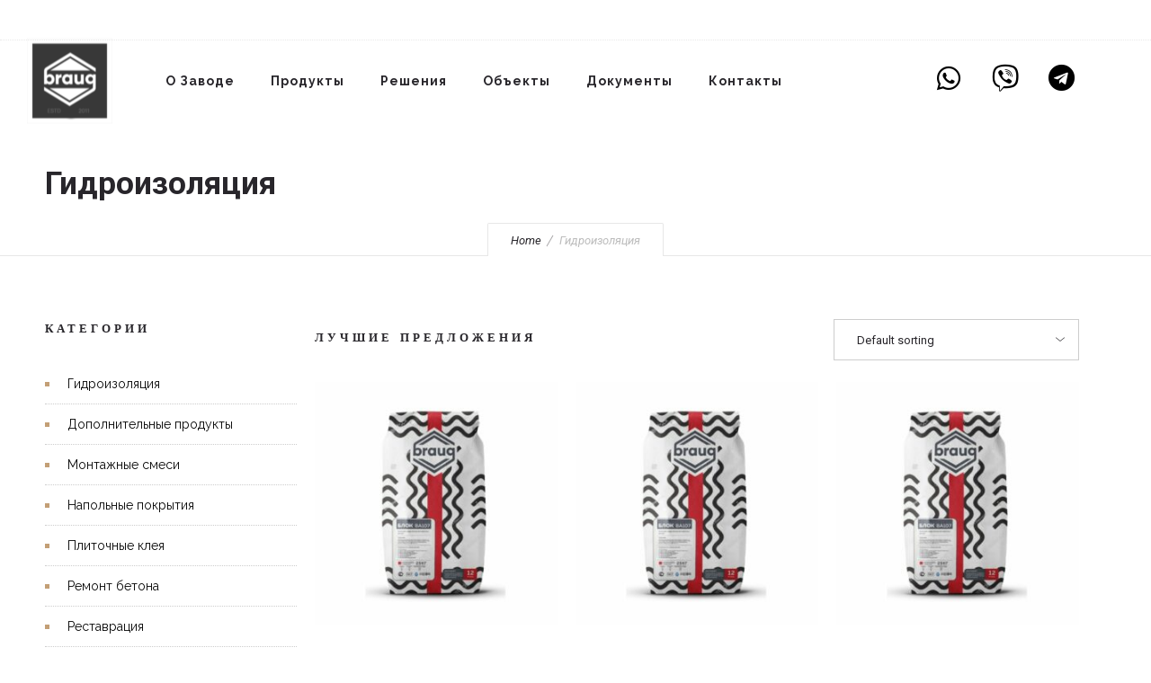

--- FILE ---
content_type: text/html; charset=UTF-8
request_url: https://braug.ru/products/waterproofing/
body_size: 18968
content:
<!DOCTYPE html>
<!--[if lt IE 7]>      <html class="no-js ie lt-ie9 lt-ie8 lt-ie7" lang="ru-RU"> <![endif]-->
<!--[if IE 7]>         <html class="no-js ie lt-ie9 lt-ie8" lang="ru-RU"> <![endif]-->
<!--[if IE 8]>         <html class="no-js ie lt-ie9" lang="ru-RU"> <![endif]-->
<!--[if gt IE 8]>      <html class="no-js ie lt-ie10" lang="ru-RU"> <![endif]-->
<!--[if gt IE 9]><!--> <html class="no-ie" lang="ru-RU"> <!--<![endif]-->
<head>
    <meta charset="utf-8">
    		<link rel="icon" type="image/png" href="https://braug.ru/wp-content/uploads/2022/08/logo-21-4.png" />
				<link rel="apple-touch-icon" href="https://braug.ru/wp-content/uploads/2022/08/logo-21-4.png">
				<link rel="apple-touch-icon" sizes="76x76" href="https://braug.ru/wp-content/uploads/2022/08/logo-21-4.png">
				<link rel="apple-touch-icon" sizes="120x120" href="https://braug.ru/wp-content/uploads/2022/08/logo-21-4.png">
				<link rel="apple-touch-icon" sizes="152x152" href="https://braug.ru/wp-content/uploads/2022/08/logo-21-4.png">
	    <meta name="viewport" content="width=device-width, initial-scale=1.0" />
    <!--[if lte IE 9]>
        <script src="https://braug.ru/wp-content/themes/dfd-ronneby/assets/js/html5shiv.js"></script>
    <![endif]-->
    <!--[if lte IE 8]>
        <script src="https://braug.ru/wp-content/themes/dfd-ronneby/assets/js/excanvas.compiled.js"></script>
    <![endif]-->
    				<script>document.documentElement.className = document.documentElement.className + ' yes-js js_active js'</script>
				<title>Гидроизоляция &#8211; BRAUG</title>
<meta name='robots' content='max-image-preview:large' />
<link rel='dns-prefetch' href='//fonts.googleapis.com' />
<link rel='preconnect' href='https://fonts.gstatic.com' crossorigin />
<link rel="alternate" type="application/rss+xml" title="BRAUG &raquo; Лента" href="https://braug.ru/feed/" />
<link rel="alternate" type="application/rss+xml" title="BRAUG &raquo; Лента комментариев" href="https://braug.ru/comments/feed/" />
<link rel="alternate" type="application/rss+xml" title="BRAUG &raquo; Лента элемента Гидроизоляция таксономии Category" href="https://braug.ru/products/waterproofing/feed/" />
<style id='wp-img-auto-sizes-contain-inline-css' type='text/css'>
img:is([sizes=auto i],[sizes^="auto," i]){contain-intrinsic-size:3000px 1500px}
/*# sourceURL=wp-img-auto-sizes-contain-inline-css */
</style>
<link rel="stylesheet" href="https://braug.ru/wp-content/themes/dfd-ronneby/assets/fonts/dfd_icon_set/dfd_icon_set.css">
<style id='wp-emoji-styles-inline-css' type='text/css'>

	img.wp-smiley, img.emoji {
		display: inline !important;
		border: none !important;
		box-shadow: none !important;
		height: 1em !important;
		width: 1em !important;
		margin: 0 0.07em !important;
		vertical-align: -0.1em !important;
		background: none !important;
		padding: 0 !important;
	}
/*# sourceURL=wp-emoji-styles-inline-css */
</style>
<link rel="stylesheet" href="https://braug.ru/wp-includes/css/dist/block-library/style.min.css">
<style id='global-styles-inline-css' type='text/css'>
:root{--wp--preset--aspect-ratio--square: 1;--wp--preset--aspect-ratio--4-3: 4/3;--wp--preset--aspect-ratio--3-4: 3/4;--wp--preset--aspect-ratio--3-2: 3/2;--wp--preset--aspect-ratio--2-3: 2/3;--wp--preset--aspect-ratio--16-9: 16/9;--wp--preset--aspect-ratio--9-16: 9/16;--wp--preset--color--black: #000000;--wp--preset--color--cyan-bluish-gray: #abb8c3;--wp--preset--color--white: #ffffff;--wp--preset--color--pale-pink: #f78da7;--wp--preset--color--vivid-red: #cf2e2e;--wp--preset--color--luminous-vivid-orange: #ff6900;--wp--preset--color--luminous-vivid-amber: #fcb900;--wp--preset--color--light-green-cyan: #7bdcb5;--wp--preset--color--vivid-green-cyan: #00d084;--wp--preset--color--pale-cyan-blue: #8ed1fc;--wp--preset--color--vivid-cyan-blue: #0693e3;--wp--preset--color--vivid-purple: #9b51e0;--wp--preset--gradient--vivid-cyan-blue-to-vivid-purple: linear-gradient(135deg,rgb(6,147,227) 0%,rgb(155,81,224) 100%);--wp--preset--gradient--light-green-cyan-to-vivid-green-cyan: linear-gradient(135deg,rgb(122,220,180) 0%,rgb(0,208,130) 100%);--wp--preset--gradient--luminous-vivid-amber-to-luminous-vivid-orange: linear-gradient(135deg,rgb(252,185,0) 0%,rgb(255,105,0) 100%);--wp--preset--gradient--luminous-vivid-orange-to-vivid-red: linear-gradient(135deg,rgb(255,105,0) 0%,rgb(207,46,46) 100%);--wp--preset--gradient--very-light-gray-to-cyan-bluish-gray: linear-gradient(135deg,rgb(238,238,238) 0%,rgb(169,184,195) 100%);--wp--preset--gradient--cool-to-warm-spectrum: linear-gradient(135deg,rgb(74,234,220) 0%,rgb(151,120,209) 20%,rgb(207,42,186) 40%,rgb(238,44,130) 60%,rgb(251,105,98) 80%,rgb(254,248,76) 100%);--wp--preset--gradient--blush-light-purple: linear-gradient(135deg,rgb(255,206,236) 0%,rgb(152,150,240) 100%);--wp--preset--gradient--blush-bordeaux: linear-gradient(135deg,rgb(254,205,165) 0%,rgb(254,45,45) 50%,rgb(107,0,62) 100%);--wp--preset--gradient--luminous-dusk: linear-gradient(135deg,rgb(255,203,112) 0%,rgb(199,81,192) 50%,rgb(65,88,208) 100%);--wp--preset--gradient--pale-ocean: linear-gradient(135deg,rgb(255,245,203) 0%,rgb(182,227,212) 50%,rgb(51,167,181) 100%);--wp--preset--gradient--electric-grass: linear-gradient(135deg,rgb(202,248,128) 0%,rgb(113,206,126) 100%);--wp--preset--gradient--midnight: linear-gradient(135deg,rgb(2,3,129) 0%,rgb(40,116,252) 100%);--wp--preset--font-size--small: 13px;--wp--preset--font-size--medium: 20px;--wp--preset--font-size--large: 36px;--wp--preset--font-size--x-large: 42px;--wp--preset--spacing--20: 0.44rem;--wp--preset--spacing--30: 0.67rem;--wp--preset--spacing--40: 1rem;--wp--preset--spacing--50: 1.5rem;--wp--preset--spacing--60: 2.25rem;--wp--preset--spacing--70: 3.38rem;--wp--preset--spacing--80: 5.06rem;--wp--preset--shadow--natural: 6px 6px 9px rgba(0, 0, 0, 0.2);--wp--preset--shadow--deep: 12px 12px 50px rgba(0, 0, 0, 0.4);--wp--preset--shadow--sharp: 6px 6px 0px rgba(0, 0, 0, 0.2);--wp--preset--shadow--outlined: 6px 6px 0px -3px rgb(255, 255, 255), 6px 6px rgb(0, 0, 0);--wp--preset--shadow--crisp: 6px 6px 0px rgb(0, 0, 0);}:where(.is-layout-flex){gap: 0.5em;}:where(.is-layout-grid){gap: 0.5em;}body .is-layout-flex{display: flex;}.is-layout-flex{flex-wrap: wrap;align-items: center;}.is-layout-flex > :is(*, div){margin: 0;}body .is-layout-grid{display: grid;}.is-layout-grid > :is(*, div){margin: 0;}:where(.wp-block-columns.is-layout-flex){gap: 2em;}:where(.wp-block-columns.is-layout-grid){gap: 2em;}:where(.wp-block-post-template.is-layout-flex){gap: 1.25em;}:where(.wp-block-post-template.is-layout-grid){gap: 1.25em;}.has-black-color{color: var(--wp--preset--color--black) !important;}.has-cyan-bluish-gray-color{color: var(--wp--preset--color--cyan-bluish-gray) !important;}.has-white-color{color: var(--wp--preset--color--white) !important;}.has-pale-pink-color{color: var(--wp--preset--color--pale-pink) !important;}.has-vivid-red-color{color: var(--wp--preset--color--vivid-red) !important;}.has-luminous-vivid-orange-color{color: var(--wp--preset--color--luminous-vivid-orange) !important;}.has-luminous-vivid-amber-color{color: var(--wp--preset--color--luminous-vivid-amber) !important;}.has-light-green-cyan-color{color: var(--wp--preset--color--light-green-cyan) !important;}.has-vivid-green-cyan-color{color: var(--wp--preset--color--vivid-green-cyan) !important;}.has-pale-cyan-blue-color{color: var(--wp--preset--color--pale-cyan-blue) !important;}.has-vivid-cyan-blue-color{color: var(--wp--preset--color--vivid-cyan-blue) !important;}.has-vivid-purple-color{color: var(--wp--preset--color--vivid-purple) !important;}.has-black-background-color{background-color: var(--wp--preset--color--black) !important;}.has-cyan-bluish-gray-background-color{background-color: var(--wp--preset--color--cyan-bluish-gray) !important;}.has-white-background-color{background-color: var(--wp--preset--color--white) !important;}.has-pale-pink-background-color{background-color: var(--wp--preset--color--pale-pink) !important;}.has-vivid-red-background-color{background-color: var(--wp--preset--color--vivid-red) !important;}.has-luminous-vivid-orange-background-color{background-color: var(--wp--preset--color--luminous-vivid-orange) !important;}.has-luminous-vivid-amber-background-color{background-color: var(--wp--preset--color--luminous-vivid-amber) !important;}.has-light-green-cyan-background-color{background-color: var(--wp--preset--color--light-green-cyan) !important;}.has-vivid-green-cyan-background-color{background-color: var(--wp--preset--color--vivid-green-cyan) !important;}.has-pale-cyan-blue-background-color{background-color: var(--wp--preset--color--pale-cyan-blue) !important;}.has-vivid-cyan-blue-background-color{background-color: var(--wp--preset--color--vivid-cyan-blue) !important;}.has-vivid-purple-background-color{background-color: var(--wp--preset--color--vivid-purple) !important;}.has-black-border-color{border-color: var(--wp--preset--color--black) !important;}.has-cyan-bluish-gray-border-color{border-color: var(--wp--preset--color--cyan-bluish-gray) !important;}.has-white-border-color{border-color: var(--wp--preset--color--white) !important;}.has-pale-pink-border-color{border-color: var(--wp--preset--color--pale-pink) !important;}.has-vivid-red-border-color{border-color: var(--wp--preset--color--vivid-red) !important;}.has-luminous-vivid-orange-border-color{border-color: var(--wp--preset--color--luminous-vivid-orange) !important;}.has-luminous-vivid-amber-border-color{border-color: var(--wp--preset--color--luminous-vivid-amber) !important;}.has-light-green-cyan-border-color{border-color: var(--wp--preset--color--light-green-cyan) !important;}.has-vivid-green-cyan-border-color{border-color: var(--wp--preset--color--vivid-green-cyan) !important;}.has-pale-cyan-blue-border-color{border-color: var(--wp--preset--color--pale-cyan-blue) !important;}.has-vivid-cyan-blue-border-color{border-color: var(--wp--preset--color--vivid-cyan-blue) !important;}.has-vivid-purple-border-color{border-color: var(--wp--preset--color--vivid-purple) !important;}.has-vivid-cyan-blue-to-vivid-purple-gradient-background{background: var(--wp--preset--gradient--vivid-cyan-blue-to-vivid-purple) !important;}.has-light-green-cyan-to-vivid-green-cyan-gradient-background{background: var(--wp--preset--gradient--light-green-cyan-to-vivid-green-cyan) !important;}.has-luminous-vivid-amber-to-luminous-vivid-orange-gradient-background{background: var(--wp--preset--gradient--luminous-vivid-amber-to-luminous-vivid-orange) !important;}.has-luminous-vivid-orange-to-vivid-red-gradient-background{background: var(--wp--preset--gradient--luminous-vivid-orange-to-vivid-red) !important;}.has-very-light-gray-to-cyan-bluish-gray-gradient-background{background: var(--wp--preset--gradient--very-light-gray-to-cyan-bluish-gray) !important;}.has-cool-to-warm-spectrum-gradient-background{background: var(--wp--preset--gradient--cool-to-warm-spectrum) !important;}.has-blush-light-purple-gradient-background{background: var(--wp--preset--gradient--blush-light-purple) !important;}.has-blush-bordeaux-gradient-background{background: var(--wp--preset--gradient--blush-bordeaux) !important;}.has-luminous-dusk-gradient-background{background: var(--wp--preset--gradient--luminous-dusk) !important;}.has-pale-ocean-gradient-background{background: var(--wp--preset--gradient--pale-ocean) !important;}.has-electric-grass-gradient-background{background: var(--wp--preset--gradient--electric-grass) !important;}.has-midnight-gradient-background{background: var(--wp--preset--gradient--midnight) !important;}.has-small-font-size{font-size: var(--wp--preset--font-size--small) !important;}.has-medium-font-size{font-size: var(--wp--preset--font-size--medium) !important;}.has-large-font-size{font-size: var(--wp--preset--font-size--large) !important;}.has-x-large-font-size{font-size: var(--wp--preset--font-size--x-large) !important;}
/*# sourceURL=global-styles-inline-css */
</style>

<style id='classic-theme-styles-inline-css' type='text/css'>
/*! This file is auto-generated */
.wp-block-button__link{color:#fff;background-color:#32373c;border-radius:9999px;box-shadow:none;text-decoration:none;padding:calc(.667em + 2px) calc(1.333em + 2px);font-size:1.125em}.wp-block-file__button{background:#32373c;color:#fff;text-decoration:none}
/*# sourceURL=/wp-includes/css/classic-themes.min.css */
</style>
<style id='woocommerce-inline-inline-css' type='text/css'>
.woocommerce form .form-row .required { visibility: visible; }
/*# sourceURL=woocommerce-inline-inline-css */
</style>
<link rel="stylesheet" href="https://braug.ru/wp-content/themes/dfd-ronneby/assets/css/styled-button.css">
<link rel="stylesheet" href="https://braug.ru/wp-content/plugins/elementor/assets/lib/eicons/css/elementor-icons.min.css">
<link rel="stylesheet" href="https://braug.ru/wp-content/plugins/elementor/assets/css/frontend-lite.min.css">
<link rel="stylesheet" href="https://braug.ru/wp-content/plugins/elementor/assets/lib/swiper/v8/css/swiper.min.css">
<link rel="stylesheet" href="https://braug.ru/wp-content/uploads/elementor/css/post-2405.css">
<link rel="stylesheet" href="https://braug.ru/wp-content/plugins/elementor-pro/assets/css/frontend-lite.min.css">
<link rel="stylesheet" href="https://braug.ru/wp-content/plugins/elementor/assets/lib/font-awesome/css/all.min.css">
<link rel="stylesheet" href="https://braug.ru/wp-content/plugins/elementor/assets/lib/font-awesome/css/v4-shims.min.css">
<link rel="stylesheet" href="https://braug.ru/wp-content/plugins/ronneby-core/elementor/assets/css/elementor-styles.css">
<link rel="stylesheet" href="https://braug.ru/wp-content/uploads/elementor/css/post-2407.css">
<link rel="stylesheet" href="https://braug.ru/wp-content/themes/dfd-ronneby/assets/css/visual-composer.css">
<link rel="stylesheet" href="https://braug.ru/wp-content/themes/dfd-ronneby/assets/css/app.css">
<link rel="stylesheet" href="https://braug.ru/wp-content/themes/dfd-ronneby/assets/css/woocommerce_old.css">
<link rel="stylesheet" href="https://braug.ru/wp-content/themes/dfd-ronneby/assets/css/mobile-responsive.css">
<link rel="stylesheet" href="//braug.ru/wp-content/uploads/redux/options.css">
<link rel="stylesheet" href="https://braug.ru/wp-content/themes/dfd-ronneby_child/style.css">
<link rel="stylesheet" href="https://braug.ru/wp-content/themes/dfd-ronneby/assets/css/site-preloader.css">
<link rel="preload" as="style" href="https://fonts.googleapis.com/css?family=Raleway:100,200,300,400,500,600,700,800,900,100italic,200italic,300italic,400italic,500italic,600italic,700italic,800italic,900italic%7CDroid%20Serif:400,700,400italic,700italic%7CRoboto:100,300,400,500,700,900,100italic,300italic,400italic,500italic,700italic,900italic%7CPlay:400,700&#038;subset=latin,cyrillic&#038;display=swap" /><link rel="stylesheet" href="https://fonts.googleapis.com/css?family=Raleway:100,200,300,400,500,600,700,800,900,100italic,200italic,300italic,400italic,500italic,600italic,700italic,800italic,900italic%7CDroid%20Serif:400,700,400italic,700italic%7CRoboto:100,300,400,500,700,900,100italic,300italic,400italic,500italic,700italic,900italic%7CPlay:400,700&#038;subset=latin,cyrillic&#038;display=swap" media="print" onload="this.media='all'"><noscript><link rel="stylesheet" href="https://fonts.googleapis.com/css?family=Raleway:100,200,300,400,500,600,700,800,900,100italic,200italic,300italic,400italic,500italic,600italic,700italic,800italic,900italic%7CDroid%20Serif:400,700,400italic,700italic%7CRoboto:100,300,400,500,700,900,100italic,300italic,400italic,500italic,700italic,900italic%7CPlay:400,700&#038;subset=latin,cyrillic&#038;display=swap" /></noscript><link rel="stylesheet" href="https://fonts.googleapis.com/css?family=Raleway%3A100%2C100italic%2C200%2C200italic%2C300%2C300italic%2C400%2C400italic%2C500%2C500italic%2C600%2C600italic%2C700%2C700italic%2C800%2C800italic%2C900%2C900italic&#038;display=swap&#038;subset=cyrillic">
<link rel="preconnect" href="https://fonts.gstatic.com/" crossorigin><script type="text/javascript" src="https://braug.ru/wp-includes/js/jquery/jquery.min.js" id="jquery-core-js"></script>
<script type="text/javascript" src="https://braug.ru/wp-includes/js/jquery/jquery-migrate.min.js" id="jquery-migrate-js"></script>
<script type="text/javascript" src="https://braug.ru/wp-content/plugins/wp-yandex-metrika/assets/YmEc.min.js" id="wp-yandex-metrika_YmEc-js"></script>
<script type="text/javascript" src="https://braug.ru/wp-content/plugins/wp-yandex-metrika/assets/frontend.min.js" id="wp-yandex-metrika_frontend-js"></script>
<script type="text/javascript" id="wp-yandex-metrika_frontend-js-after">
/* <![CDATA[ */
(function(){window.wpym.counters = JSON.parse('[{"number":"91237404","webvisor":"1"}]');window.wpym.targets = JSON.parse('[]');})();
//# sourceURL=wp-yandex-metrika_frontend-js-after
/* ]]> */
</script>
<script type="text/javascript" src="https://braug.ru/wp-content/plugins/woocommerce/assets/js/jquery-blockui/jquery.blockUI.min.js" id="jquery-blockui-js"></script>
<script type="text/javascript" id="wc-add-to-cart-js-extra">
/* <![CDATA[ */
var wc_add_to_cart_params = {"ajax_url":"/wp-admin/admin-ajax.php","wc_ajax_url":"/?wc-ajax=%%endpoint%%","i18n_view_cart":"View cart","cart_url":"https://braug.ru/cart/","is_cart":"","cart_redirect_after_add":"no"};
//# sourceURL=wc-add-to-cart-js-extra
/* ]]> */
</script>
<script type="text/javascript" src="https://braug.ru/wp-content/plugins/woocommerce/assets/js/frontend/add-to-cart.min.js" id="wc-add-to-cart-js"></script>
<script type="text/javascript" src="https://braug.ru/wp-content/plugins/js_composer/assets/js/vendors/woocommerce-add-to-cart.js" id="vc_woocommerce-add-to-cart-js-js"></script>
<script type="text/javascript" src="https://braug.ru/wp-content/plugins/elementor/assets/lib/font-awesome/js/v4-shims.min.js" id="font-awesome-4-shim-js"></script>
<script type="text/javascript" src="https://braug.ru/wp-content/themes/dfd-ronneby/assets/js/jquery.queryloader2.min.js" id="dfd_queryloader2-js"></script>
<script></script><link rel="https://api.w.org/" href="https://braug.ru/wp-json/" /><link rel="alternate" title="JSON" type="application/json" href="https://braug.ru/wp-json/wp/v2/product_cat/64" /><link rel="EditURI" type="application/rsd+xml" title="RSD" href="https://braug.ru/xmlrpc.php?rsd" />
<meta name="generator" content="WordPress 6.9" />
<meta name="generator" content="WooCommerce 8.0.2" />
<meta name="framework" content="Redux 4.3.1.1" /><meta property="og:image" content="https://braug.ru/wp-content/uploads/2022/09/braug-1-5.jpg" /><meta property="og:image:width" content="1280" /><meta property="og:image:height" content="1280" /><meta property="og:url" content="https://braug.ru/product/%d1%81%d0%bc%d0%b5%d1%81%d1%8c-%d0%b4%d0%bb%d1%8f-%d0%b3%d0%b8%d0%b4%d1%80%d0%be%d0%b8%d0%b7%d0%be%d0%bb%d1%8f%d1%86%d0%b8%d0%b8-%e2%84%96-1/" /><meta property="og:title" content="Смесь для гидроизоляции № 1" /><meta name="verification" content="f612c7d25f5690ad41496fcfdbf8d1" />	<noscript><style>.woocommerce-product-gallery{ opacity: 1 !important; }</style></noscript>
	<meta name="generator" content="Elementor 3.17.3; features: e_dom_optimization, e_optimized_assets_loading, e_optimized_css_loading, additional_custom_breakpoints; settings: css_print_method-external, google_font-enabled, font_display-swap">
<meta name="generator" content="Powered by WPBakery Page Builder - drag and drop page builder for WordPress."/>
<meta name="generator" content="Powered by Slider Revolution 6.6.14 - responsive, Mobile-Friendly Slider Plugin for WordPress with comfortable drag and drop interface." />
        <!-- Yandex.Metrica counter -->
        <script type="text/javascript">
            (function (m, e, t, r, i, k, a) {
                m[i] = m[i] || function () {
                    (m[i].a = m[i].a || []).push(arguments)
                };
                m[i].l = 1 * new Date();
                k = e.createElement(t), a = e.getElementsByTagName(t)[0], k.async = 1, k.src = r, a.parentNode.insertBefore(k, a)
            })
            (window, document, "script", "https://mc.yandex.ru/metrika/tag.js", "ym");

            window.wpym.ec = new YmEc({dataLayerName: "DataLayer"});

            ym("91237404", "init", {
                clickmap: true,
                trackLinks: true,
                accurateTrackBounce: true,
                webvisor: true,
                ecommerce: "DataLayer",
                params: {
                    __ym: {
                        "ymCmsPlugin": {
                            "cms": "wordpress",
                            "cmsVersion":"6.9",
                            "pluginVersion": "1.1.9",
                            "ymCmsRip": "1545744768"
                        }
                    }
                }
            });
        </script>
        <!-- /Yandex.Metrica counter -->
        <script>function setREVStartSize(e){
			//window.requestAnimationFrame(function() {
				window.RSIW = window.RSIW===undefined ? window.innerWidth : window.RSIW;
				window.RSIH = window.RSIH===undefined ? window.innerHeight : window.RSIH;
				try {
					var pw = document.getElementById(e.c).parentNode.offsetWidth,
						newh;
					pw = pw===0 || isNaN(pw) || (e.l=="fullwidth" || e.layout=="fullwidth") ? window.RSIW : pw;
					e.tabw = e.tabw===undefined ? 0 : parseInt(e.tabw);
					e.thumbw = e.thumbw===undefined ? 0 : parseInt(e.thumbw);
					e.tabh = e.tabh===undefined ? 0 : parseInt(e.tabh);
					e.thumbh = e.thumbh===undefined ? 0 : parseInt(e.thumbh);
					e.tabhide = e.tabhide===undefined ? 0 : parseInt(e.tabhide);
					e.thumbhide = e.thumbhide===undefined ? 0 : parseInt(e.thumbhide);
					e.mh = e.mh===undefined || e.mh=="" || e.mh==="auto" ? 0 : parseInt(e.mh,0);
					if(e.layout==="fullscreen" || e.l==="fullscreen")
						newh = Math.max(e.mh,window.RSIH);
					else{
						e.gw = Array.isArray(e.gw) ? e.gw : [e.gw];
						for (var i in e.rl) if (e.gw[i]===undefined || e.gw[i]===0) e.gw[i] = e.gw[i-1];
						e.gh = e.el===undefined || e.el==="" || (Array.isArray(e.el) && e.el.length==0)? e.gh : e.el;
						e.gh = Array.isArray(e.gh) ? e.gh : [e.gh];
						for (var i in e.rl) if (e.gh[i]===undefined || e.gh[i]===0) e.gh[i] = e.gh[i-1];
											
						var nl = new Array(e.rl.length),
							ix = 0,
							sl;
						e.tabw = e.tabhide>=pw ? 0 : e.tabw;
						e.thumbw = e.thumbhide>=pw ? 0 : e.thumbw;
						e.tabh = e.tabhide>=pw ? 0 : e.tabh;
						e.thumbh = e.thumbhide>=pw ? 0 : e.thumbh;
						for (var i in e.rl) nl[i] = e.rl[i]<window.RSIW ? 0 : e.rl[i];
						sl = nl[0];
						for (var i in nl) if (sl>nl[i] && nl[i]>0) { sl = nl[i]; ix=i;}
						var m = pw>(e.gw[ix]+e.tabw+e.thumbw) ? 1 : (pw-(e.tabw+e.thumbw)) / (e.gw[ix]);
						newh =  (e.gh[ix] * m) + (e.tabh + e.thumbh);
					}
					var el = document.getElementById(e.c);
					if (el!==null && el) el.style.height = newh+"px";
					el = document.getElementById(e.c+"_wrapper");
					if (el!==null && el) {
						el.style.height = newh+"px";
						el.style.display = "block";
					}
				} catch(e){
					console.log("Failure at Presize of Slider:" + e)
				}
			//});
		  };</script>
		<style type="text/css" id="wp-custom-css">
			div.page-title-inner {
	min-height: 150px;
    height: 150px
}

div.page-title-inner .page-title {
	text-align: left;
}		</style>
		<noscript><style> .wpb_animate_when_almost_visible { opacity: 1; }</style></noscript><link rel="stylesheet" href="https://braug.ru/wp-content/plugins/js_composer/assets/css/js_composer.min.css">
<link rel="stylesheet" href="https://braug.ru/wp-content/plugins/elementor/assets/lib/animations/animations.min.css">
<link rel="stylesheet" href="https://braug.ru/wp-content/plugins/revslider/public/assets/css/rs6.css">
<style id='rs-plugin-settings-inline-css' type='text/css'>
#rs-demo-id {}
/*# sourceURL=rs-plugin-settings-inline-css */
</style>
</head>
<body class="archive tax-product_cat term-waterproofing term-64 wp-theme-dfd-ronneby wp-child-theme-dfd-ronneby_child theme-dfd-ronneby woocommerce woocommerce-page woocommerce-no-js non-logged-in dfd-smooth-scroll wpb-js-composer js-comp-ver-7.0 vc_responsive elementor-default elementor-kit-2405" data-directory="https://braug.ru/wp-content/themes/dfd-ronneby"  data-header-responsive-width="1101" data-lazy-load-offset="140%" data-share-pretty="Поделиться" data-next-pretty="след" data-prev-pretty="пред">
					<script type="text/javascript">
				(function($) {
					$('head').append('<style type="text/css">#qLpercentage {font-family: texgyreadventorregular;font-size: 45px;font-style: normal;text-transform: uppercase;line-height: 55px;letter-spacing: 2px;color: #ffffff;}</style>');
				})(jQuery);
				</script>
							<div id="qLoverlay">';
				<div id="qLbar_wrap" class="dfd_preloader_css_animation" style="">
					<div id="dfd-preloader-animation" class="dfd-preloader-style-1"><span class="item-one"></span><span class="item-two"></span><span class="item-three"></span><span class="item-four"></span><span class="item-five"></span></div>				</div>
			</div>
									<section id="side-area" class=" text-left" style="background-color: #ffffff; background-repeat: no-repeat;">
					<div class="dfd-side-area-mask side-area-controller"></div>
										<div class="side_area_title">
											</div>
					<!--<a href="#" target="_self" class="close_side_menu"></a>-->
					<div class="side-area-widgets">
						<nav class="mega-menu clearfix">
													</nav>
					</div>
					<div class="side-area-bottom">
																			<div class="side-area-subbottom">
								<div class="side_area_copyright">
									2014 <a href="themes.dfd.name/eight" title="DFD">Eight theme</a>. All rights reserved.								</div>
							</div>
											</div>
				</section>
		
				<div class="form-search-section" style="display: none;">
	<div class="row">
		<form role="search" method="get" id="searchform_69766c7b67f94" class="form-search" action="https://braug.ru/">
	<i class="dfdicon-header-search-icon inside-search-icon"></i>
	<input type="text" value="" name="s" id="s_69766c7b67f91" class="search-query" placeholder="Искать на сайте..." aria-label="Search on site">
	<input type="submit" value="Искать" class="btn">
	<i class="header-search-switcher close-search"></i>
	</form>	</div>
</div><div id="header-container" class="header-style-1 header-layout-fullwidth sticky-header-enabled simple logo-position-left menu-position-top  dfd-enable-mega-menu dfd-enable-headroom with-top-panel">
	<section id="header">
					<div class="header-top-panel">
				<div class="row">
					<div class="columns twelve header-info-panel">
							<div class="top-info"> </div>
						
												
																							</div>
									</div>
			</div>
						<div class="header-wrap">
			<div class="row decorated">
				<div class="columns twelve header-main-panel">
					<div class="header-col-left">
													<div class="mobile-logo">
																		<div class="logo-for-panel">
		<div class="inline-block">
			<a href="https://braug.ru">
				<img src="https://braug.ru/wp-content/uploads/2022/08/logo-21-4-95x95.png" alt="BRAUG" data-retina="https://braug.ru/wp-content/uploads/2022/08/logo-21-4.png" data-retina_w="190" data-retina_h="190" style="height: 95px;" />
			</a>
		</div>
	</div>
															</div>
																				<div class="logo-for-panel">
		<div class="inline-block">
			<a href="https://braug.ru">
				<img src="https://braug.ru/wp-content/uploads/2022/08/logo-21-4-95x95.png" alt="BRAUG" data-retina="https://braug.ru/wp-content/uploads/2022/08/logo-21-4.png" data-retina_w="190" data-retina_h="190" style="height: 95px;" />
			</a>
		</div>
	</div>
																	</div>
					<div class="header-col-right text-center clearfix">
															<div class="header-icons-wrapper">
									<div class="dl-menuwrapper">
	<a href="#sidr" class="dl-trigger icon-mobile-menu dfd-vertical-aligned" id="mobile-menu" aria-label="Open mobile menu">
		<span class="icon-wrap dfd-middle-line"></span>
		<span class="icon-wrap dfd-top-line"></span>
		<span class="icon-wrap dfd-bottom-line"></span>
	</a>
</div>											<div class="side-area-controller-wrap">
			<a href="#" class="side-area-controller">
				<span class="icon-wrap dfd-middle-line"></span>
				<span class="icon-wrap dfd-top-line"></span>
				<span class="icon-wrap dfd-bottom-line"></span>
			</a>
		</div>
											<div class="elementor-social-icons-wrapper ">
							<span class="elementor-grid-item">
					<a class="elementor-icon elementor-social-icon elementor-social-icon-whatsapp elementor-repeater-item-98d2d38" href="http://wa.me/" target="_blank" style="font-size: 30px; padding:0 15px; color:black;">
						<span class="elementor-screen-only">Whatsapp</span>
						<i class="fab fa-whatsapp"></i>					</a>
				</span>
							<span class="elementor-grid-item">
					<a class="elementor-icon elementor-social-icon elementor-social-icon-viber elementor-repeater-item-210ca1d" href="https://viber.click/" target="_blank" style="font-size: 30px; padding:0 15px; color:black;">
						<span class="elementor-screen-only">Viber</span>
						<i class="fab fa-viber"></i>					</a>
				</span>
							<span class="elementor-grid-item">
					<a class="elementor-icon elementor-social-icon elementor-social-icon-telegram elementor-repeater-item-320e991" href="" target="_blank" style="font-size: 30px; padding:0 15px; color:black;">
						<span class="elementor-screen-only">Telegram</span>
						<i class="fab fa-telegram"></i>					</a>
				</span>
					</div>																										</div>
																			</div>
					<div class="header-col-fluid">
													<a href="https://braug.ru" title="Домой" class="fixed-header-logo">
								<img src="https://braug.ru/wp-content/uploads/2022/08/logo-21-4.png" alt="logo"/>
							</a>
												<nav class="mega-menu clearfix dfd-disable-menu-delimiters dfd-disable-menu-line-animated text-left" id="main_mega_menu">
	<ul id="menu-sleva" class="nav-menu menu-primary-navigation menu-clonable-for-mobiles"><li id="nav-menu-item-1236-69766c7b6a29e" class="mega-menu-item nav-item menu-item-depth-0 sub-menu-full-width "><a href="#" class="menu-link main-menu-link item-title">О Заводе</a></li>
<li id="nav-menu-item-1237-69766c7b6a34e" class="mega-menu-item nav-item menu-item-depth-0 has-submenu sub-menu-full-width "><a href="https://braug.ru/products" class="menu-link main-menu-link item-title">Продукты</a>
<div class="sub-nav"><ul class="menu-depth-1 sub-menu sub-menu-wide sub-menu-full-width sub-nav-group" style="background-position: left top;background-repeat: no-repeat;" >
	<li id="nav-menu-item-1468-69766c7b6a3c4" class="mega-menu-item sub-nav-item menu-item-depth-1 "><a href="/?post_type=product" class="menu-link sub-menu-link">Монтажные смеси</a></li>
	<li id="nav-menu-item-1469-69766c7b6a428" class="mega-menu-item sub-nav-item menu-item-depth-1 "><a href="/?post_type=product" class="menu-link sub-menu-link">Плиточная облицовка</a></li>
	<li id="nav-menu-item-1470-69766c7b6a484" class="mega-menu-item sub-nav-item menu-item-depth-1 "><a href="/?post_type=product" class="menu-link sub-menu-link">Отделка стен</a></li>
	<li id="nav-menu-item-1471-69766c7b6a4de" class="mega-menu-item sub-nav-item menu-item-depth-1 "><a href="/?post_type=product" class="menu-link sub-menu-link">Устройство полов</a></li>
	<li id="nav-menu-item-1472-69766c7b6a537" class="mega-menu-item sub-nav-item menu-item-depth-1 "><a href="/?post_type=product" class="menu-link sub-menu-link">Фасадные материалы</a></li>
	<li id="nav-menu-item-1473-69766c7b6a58f" class="mega-menu-item sub-nav-item menu-item-depth-1 "><a href="/?post_type=product" class="menu-link sub-menu-link">Реставрация</a></li>
	<li id="nav-menu-item-1474-69766c7b6a5e7" class="mega-menu-item sub-nav-item menu-item-depth-1 "><a href="/?post_type=product" class="menu-link sub-menu-link">Гидроизоляция</a></li>
	<li id="nav-menu-item-1475-69766c7b6a64f" class="mega-menu-item sub-nav-item menu-item-depth-1 "><a href="/?post_type=product" class="menu-link sub-menu-link">Ремонт бетона</a></li>
</ul></div>
</li>
<li id="nav-menu-item-1238-69766c7b6a6ac" class="mega-menu-item nav-item menu-item-depth-0 sub-menu-full-width "><a href="#" class="menu-link main-menu-link item-title">Решения</a></li>
<li id="nav-menu-item-1239-69766c7b6a70b" class="mega-menu-item nav-item menu-item-depth-0 sub-menu-full-width "><a href="#" class="menu-link main-menu-link item-title">Объекты</a></li>
<li id="nav-menu-item-1241-69766c7b6a76e" class="mega-menu-item nav-item menu-item-depth-0 sub-menu-full-width "><a href="#" class="menu-link main-menu-link item-title">Документы</a></li>
<li id="nav-menu-item-1240-69766c7b6a7d7" class="mega-menu-item nav-item menu-item-depth-0 sub-menu-full-width "><a href="#" class="menu-link main-menu-link item-title">Контакты</a></li>
</ul>	<i class="carousel-nav prev dfd-icon-left_2"></i>
	<i class="carousel-nav next dfd-icon-right_2"></i>
</nav>
					</div>
				</div>
			</div>
		</div>
			</section>
	</div>			<div id="main-wrap" class="">
				<div id="change_wrap_div">
<div id="stuning-header">
	<div class="dfd-stuning-header-bg-container" style=" background-color: #ffffff; background-size: initial;background-attachment: fixed;background-position: center;">
			</div>
	<div class="stuning-header-inner">
		<div class="row">
			<div class="twelve columns">
				<div class="page-title-inner  text-center" >
					<div class="page-title-inner-wrap">
																			<h1 class="page-title">
								Гидроизоляция							</h1>
																													</div>
												<div class="breadcrumbs simple">
							<nav id="crumbs"><span><a href="https://braug.ru">Home</a></span><span class="del"></span><span>Гидроизоляция</span></nav>							</div>
															</div>
			</div>
		</div>
	</div>
</div>


<section id="layout">
    <div class="row module dfd-woo-archive">
		 <div class="three columns">
            <section id="woocommerce_product_categories-1" class="widget woocommerce widget_product_categories"><h3 class="widget-title">Категории</h3><ul class="product-categories"><li class="cat-item cat-item-64 current-cat"><a href="https://braug.ru/products/waterproofing/">Гидроизоляция</a></li>
<li class="cat-item cat-item-15"><a href="https://braug.ru/products/els/">Дополнительные продукты</a></li>
<li class="cat-item cat-item-66"><a href="https://braug.ru/products/mortars/">Монтажные смеси</a></li>
<li class="cat-item cat-item-67"><a href="https://braug.ru/products/floor/">Напольные покрытия</a></li>
<li class="cat-item cat-item-65"><a href="https://braug.ru/products/adhesive/">Плиточные клея</a></li>
<li class="cat-item cat-item-68"><a href="https://braug.ru/products/universal/">Ремонт бетона</a></li>
<li class="cat-item cat-item-69"><a href="https://braug.ru/products/restoration/">Реставрация</a></li>
<li class="cat-item cat-item-70"><a href="https://braug.ru/products/insulation-systems/">Системы утепления</a></li>
<li class="cat-item cat-item-71"><a href="https://braug.ru/products/plastering/">Штукатурки</a></li>
</ul></section>        </div>

        <div class="nine columns">
			
			<h2 class="widget-title  text-left woo-page-title">
				<span>Лучшие предложения</span>
			</h2>
			
			<div class="clear"></div>
			
			
				<div class="woocommerce-notices-wrapper"></div><form class="woocommerce-ordering" method="get">
	<select name="orderby" class="orderby" aria-label="Shop order">
					<option value="menu_order"  selected='selected'>Default sorting</option>
					<option value="popularity" >Sort by popularity</option>
					<option value="date" >Sort by latest</option>
					<option value="price" >Sort by price: low to high</option>
					<option value="price-desc" >Sort by price: high to low</option>
			</select>
	<input type="hidden" name="paged" value="1" />
	</form>

				<div class="products row">
								<div class="first last four columns dfd-loop-shop-responsive  post-1606 product type-product status-publish has-post-thumbnail product_cat-waterproofing  instock shipping-taxable product-type-simple">
    <div class="prod-wrap">

				<div class="woo-cover">
			<div class="prod-image-wrap woo-entry-thumb">

				
	<div id="product_slider_69766c7b6db5c" class="woo-entry-thumb" data-speed="2000">
		
		<div class="woo-entry-thumb-carousel">

		<div class=""><img src="https://braug.ru/wp-content/uploads/2022/09/braug-1-5-1024x1024-300x300.jpg" alt="Изображение" /></div>
		</div>
				<div class="preview-thumb">
			<img src="https://braug.ru/wp-content/uploads/2022/09/braug-1-5-1024x1024-300x300.jpg" alt="Изображение" />
		</div>
	</div>
	<div class="buttons-wrap  dfd-buttons-light text-right">
		<div>
							<a href="https://braug.ru/product/%d1%81%d0%bc%d0%b5%d1%81%d1%8c-%d0%b4%d0%bb%d1%8f-%d0%b3%d0%b8%d0%b4%d1%80%d0%be%d0%b8%d0%b7%d0%be%d0%bb%d1%8f%d1%86%d0%b8%d0%b8-%e2%84%96-1/" data-quantity="1" class=" product_type_simple" data-product_id="1606" data-product_sku="" aria-label="Read more about &ldquo;Смесь для гидроизоляции № 1&rdquo;" aria-describedby="" rel="nofollow"><span class="cover"><span class="front"><i class="dfd-icon-trolley_input"></i><span>Read more</span></span><span class="back"><i class="dfd-icon-trolley_input"></i><span>Read more</span></span></span></a>				
<a href="?add_to_wishlist=1606&#038;_wpnonce=46cc109a72" rel="nofollow" data-product-id="1606" data-product-type="simple" class="add_to_wishlist" >
	<span class="cover">
		<i class="dfd-icon-heart front"></i>
		<i class="dfd-icon-heart back"></i>
	</span>
</a>						<a href="https://braug.ru/wp-content/uploads/2022/09/braug-1-5.jpg" title="Product images" class="dfd-prod-lightbox" data-rel="prettyPhoto[product-gallery-1606]">
									<span class="cover">
						<i class="dfd-icon-zoom_in front"></i>
						<i class="dfd-icon-zoom_in back"></i>
					</span>
							</a>
		</div>
	</div>

										<a href="https://braug.ru/product/%d1%81%d0%bc%d0%b5%d1%81%d1%8c-%d0%b4%d0%bb%d1%8f-%d0%b3%d0%b8%d0%b4%d1%80%d0%be%d0%b8%d0%b7%d0%be%d0%bb%d1%8f%d1%86%d0%b8%d0%b8-%e2%84%96-1/" class="link"></a>
							</div>
		</div>
					<div class="woo-title-wrap">
				<div class="box-name"><a href="https://braug.ru/product/%d1%81%d0%bc%d0%b5%d1%81%d1%8c-%d0%b4%d0%bb%d1%8f-%d0%b3%d0%b8%d0%b4%d1%80%d0%be%d0%b8%d0%b7%d0%be%d0%bb%d1%8f%d1%86%d0%b8%d0%b8-%e2%84%96-1/">Смесь для гидроизоляции № 1</a></div>
				<div class="price-wrap">
					
				</div>
									<div class="subtitle">Смесь для монтажа теплоизоляции и армирования сетки</div>
								<div class="rating-section">
									</div>
			</div>
		    </div>
	</div><div class="first last four columns dfd-loop-shop-responsive  post-1608 product type-product status-publish has-post-thumbnail product_cat-waterproofing instock shipping-taxable product-type-simple">
    <div class="prod-wrap">

				<div class="woo-cover">
			<div class="prod-image-wrap woo-entry-thumb">

				
	<div id="product_slider_69766c7b6ee2e" class="woo-entry-thumb" data-speed="2000">
		
		<div class="woo-entry-thumb-carousel">

		<div class=""><img src="https://braug.ru/wp-content/uploads/2022/09/braug-1-5-1024x1024-300x300.jpg" alt="Изображение" /></div>
		</div>
				<div class="preview-thumb">
			<img src="https://braug.ru/wp-content/uploads/2022/09/braug-1-5-1024x1024-300x300.jpg" alt="Изображение" />
		</div>
	</div>
	<div class="buttons-wrap  dfd-buttons-light text-right">
		<div>
							<a href="https://braug.ru/product/%d1%81%d0%bc%d0%b5%d1%81%d1%8c-%d0%b4%d0%bb%d1%8f-%d0%b3%d0%b8%d0%b4%d1%80%d0%be%d0%b8%d0%b7%d0%be%d0%bb%d1%8f%d1%86%d0%b8%d0%b8-%e2%84%96-2/" data-quantity="1" class=" product_type_simple" data-product_id="1608" data-product_sku="" aria-label="Read more about &ldquo;Смесь для гидроизоляции № 2&rdquo;" aria-describedby="" rel="nofollow"><span class="cover"><span class="front"><i class="dfd-icon-trolley_input"></i><span>Read more</span></span><span class="back"><i class="dfd-icon-trolley_input"></i><span>Read more</span></span></span></a>				
<a href="?add_to_wishlist=1608&#038;_wpnonce=46cc109a72" rel="nofollow" data-product-id="1608" data-product-type="simple" class="add_to_wishlist" >
	<span class="cover">
		<i class="dfd-icon-heart front"></i>
		<i class="dfd-icon-heart back"></i>
	</span>
</a>						<a href="https://braug.ru/wp-content/uploads/2022/09/braug-1-5.jpg" title="Product images" class="dfd-prod-lightbox" data-rel="prettyPhoto[product-gallery-1608]">
									<span class="cover">
						<i class="dfd-icon-zoom_in front"></i>
						<i class="dfd-icon-zoom_in back"></i>
					</span>
							</a>
		</div>
	</div>

										<a href="https://braug.ru/product/%d1%81%d0%bc%d0%b5%d1%81%d1%8c-%d0%b4%d0%bb%d1%8f-%d0%b3%d0%b8%d0%b4%d1%80%d0%be%d0%b8%d0%b7%d0%be%d0%bb%d1%8f%d1%86%d0%b8%d0%b8-%e2%84%96-2/" class="link"></a>
							</div>
		</div>
					<div class="woo-title-wrap">
				<div class="box-name"><a href="https://braug.ru/product/%d1%81%d0%bc%d0%b5%d1%81%d1%8c-%d0%b4%d0%bb%d1%8f-%d0%b3%d0%b8%d0%b4%d1%80%d0%be%d0%b8%d0%b7%d0%be%d0%bb%d1%8f%d1%86%d0%b8%d0%b8-%e2%84%96-2/">Смесь для гидроизоляции № 2</a></div>
				<div class="price-wrap">
					
				</div>
									<div class="subtitle">Смесь для монтажа теплоизоляции и армирования сетки</div>
								<div class="rating-section">
									</div>
			</div>
		    </div>
	</div><div class="first last four columns dfd-loop-shop-responsive  post-1609 product type-product status-publish has-post-thumbnail product_cat-waterproofing instock shipping-taxable product-type-simple">
    <div class="prod-wrap">

				<div class="woo-cover">
			<div class="prod-image-wrap woo-entry-thumb">

				
	<div id="product_slider_69766c7b6fe6b" class="woo-entry-thumb" data-speed="2000">
		
		<div class="woo-entry-thumb-carousel">

		<div class=""><img src="https://braug.ru/wp-content/uploads/2022/09/braug-1-5-1024x1024-300x300.jpg" alt="Изображение" /></div>
		</div>
				<div class="preview-thumb">
			<img src="https://braug.ru/wp-content/uploads/2022/09/braug-1-5-1024x1024-300x300.jpg" alt="Изображение" />
		</div>
	</div>
	<div class="buttons-wrap  dfd-buttons-light text-right">
		<div>
							<a href="https://braug.ru/product/%d1%81%d0%bc%d0%b5%d1%81%d1%8c-%d0%b4%d0%bb%d1%8f-%d0%b3%d0%b8%d0%b4%d1%80%d0%be%d0%b8%d0%b7%d0%be%d0%bb%d1%8f%d1%86%d0%b8%d0%b8-%e2%84%96-3/" data-quantity="1" class=" product_type_simple" data-product_id="1609" data-product_sku="" aria-label="Read more about &ldquo;Смесь для гидроизоляции № 3&rdquo;" aria-describedby="" rel="nofollow"><span class="cover"><span class="front"><i class="dfd-icon-trolley_input"></i><span>Read more</span></span><span class="back"><i class="dfd-icon-trolley_input"></i><span>Read more</span></span></span></a>				
<a href="?add_to_wishlist=1609&#038;_wpnonce=46cc109a72" rel="nofollow" data-product-id="1609" data-product-type="simple" class="add_to_wishlist" >
	<span class="cover">
		<i class="dfd-icon-heart front"></i>
		<i class="dfd-icon-heart back"></i>
	</span>
</a>						<a href="https://braug.ru/wp-content/uploads/2022/09/braug-1-5.jpg" title="Product images" class="dfd-prod-lightbox" data-rel="prettyPhoto[product-gallery-1609]">
									<span class="cover">
						<i class="dfd-icon-zoom_in front"></i>
						<i class="dfd-icon-zoom_in back"></i>
					</span>
							</a>
		</div>
	</div>

										<a href="https://braug.ru/product/%d1%81%d0%bc%d0%b5%d1%81%d1%8c-%d0%b4%d0%bb%d1%8f-%d0%b3%d0%b8%d0%b4%d1%80%d0%be%d0%b8%d0%b7%d0%be%d0%bb%d1%8f%d1%86%d0%b8%d0%b8-%e2%84%96-3/" class="link"></a>
							</div>
		</div>
					<div class="woo-title-wrap">
				<div class="box-name"><a href="https://braug.ru/product/%d1%81%d0%bc%d0%b5%d1%81%d1%8c-%d0%b4%d0%bb%d1%8f-%d0%b3%d0%b8%d0%b4%d1%80%d0%be%d0%b8%d0%b7%d0%be%d0%bb%d1%8f%d1%86%d0%b8%d0%b8-%e2%84%96-3/">Смесь для гидроизоляции № 3</a></div>
				<div class="price-wrap">
					
				</div>
									<div class="subtitle">Смесь для монтажа теплоизоляции и армирования сетки</div>
								<div class="rating-section">
									</div>
			</div>
		    </div>
	</div>
				</div>
				
            			
			
        </div>

       
    </div>
</section>

					</div>
					<div class="body-back-to-top align-right">
						<i class="dfd-added-font-icon-right-open"></i>
					</div>
									<div id="footer-wrap">

						<section id="footer" class="footer-style-3 dfd-background-dark">

										<section class="wpb-content-wrapper"><div  class="vc_row vc-row-wrapper vc_custom_1663357191924" data-parallax_sense="30"><div class="wpb_row row" >
	<div class="six columns vc-column-extra-class-69766c7b7943f" data-parallax_sense="30">
		<div class="wpb_wrapper">
			<div class="dfd-spacer-module"  data-units="px" data-wide_resolution="1280" data-wide_size="10" data-normal_resolution="1024" data-normal_size="" data-tablet_resolution="800" data-tablet_size="" data-mobile_resolution="480" data-mobile_size="" style="height: 10px;"></div><div class="dfd-heading-shortcode"><div class="dfd-heading-module-wrap  text-center style_14 dfd-heading-69766c7b79641 dfd-disable-resposive-headings" id="dfd-heading-69766c7b79641" ><div class="inline-block"><div class="dfd-heading-module"><div class="dfd-heading-delimiter dfd-img-lazy-load"></div><div class="cover"><h5 class="widget-title dfd-title " style="font-size: 16px; "></p>
<p style="text-align: left;">КОНТАКТЫ</p>
<p></h5></div></div></div></div><script type="text/javascript">
									(function($) {
										$("head").append("<style>.dfd-heading-69766c7b79641.dfd-heading-module-wrap .dfd-heading-module .dfd-heading-delimiter {border-bottom-style:solid;border-bottom-width:1px;width:100px;border-bottom-color:#dddddd;}.dfd-heading-69766c7b79641.dfd-heading-module-wrap .dfd-heading-module .dfd-heading-delimiter {margin-top:10px;margin-bottom:10px;}</style>");
									})(jQuery);
								</script></div><div class="dfd-contact-block-container style-3 dfd-background-dark  "  style="background-color: rgba(153,153,153,0.01); "><div class="dfd-contact-block-module" >
							<div class="fild-content">
								<i class="dfd-icon-navigation" style="color: #f9f9f9; "></i>
								<div class="fild-name" style="">Адрес:</div>
								<p class="Адрес">Россия, г. Севастополь, ул. Песочная 17</p>
							</div>
							<div class="fild-content">
								<i class="dfd-icon-tablet2" style="color: #f9f9f9; "></i>
								<div class="fild-name" style="">телефон:</div>
								<p class="телефон">+7 (978) 219-57-98; +7 (978) 978-22-99</p>
							</div>
							<div class="fild-content">
								<i class="dfd-icon-email_1" style="color: #f9f9f9; "></i>
								<div class="fild-name" style="">e-mail:</div>
								<p class="e-mail"><a href="mailto:sales@braug.ru; buh@braug.ru">sales@braug.ru; buh@braug.ru</a></p>
							</div>
							<div class="fild-content">
								<i class="dfd-icon-earth" style="color: #f9f9f9; "></i>
								<div class="fild-name" style="">вебсайт:</div>
								<p class="вебсайт"><a href="braug.ru" target="_blank">braug.ru</a></p>
							</div></div></div><div class="dfd-spacer-module"  data-units="px" data-wide_resolution="1280" data-wide_size="10" data-normal_resolution="1024" data-normal_size="" data-tablet_resolution="800" data-tablet_size="" data-mobile_resolution="480" data-mobile_size="" style="height: 10px;"></div>
		</div> <script type="text/javascript">(function($) {$("head").append("<style>.columns.vc-column-extra-class-69766c7b7943f {background-position: По умолчанию !important;}</style>");})(jQuery);</script>
	</div> 

	<div class="six columns vc-column-extra-class-69766c7b798be" data-parallax_sense="30">
		<div class="wpb_wrapper">
			<div class="dfd-spacer-module"  data-units="px" data-wide_resolution="1280" data-wide_size="10" data-normal_resolution="1024" data-normal_size="" data-tablet_resolution="800" data-tablet_size="" data-mobile_resolution="480" data-mobile_size="" style="height: 10px;"></div><div class="dfd-heading-shortcode"><div class="dfd-heading-module-wrap  text-center style_14 dfd-heading-69766c7b79a69 dfd-disable-resposive-headings" id="dfd-heading-69766c7b79a69" ><div class="inline-block"><div class="dfd-heading-module"><div class="dfd-heading-delimiter dfd-img-lazy-load"></div><div class="cover"><h5 class="widget-title dfd-title " style="font-size: 16px; ">АДРЕС</h5></div></div></div></div><script type="text/javascript">
									(function($) {
										$("head").append("<style>.dfd-heading-69766c7b79a69.dfd-heading-module-wrap .dfd-heading-module .dfd-heading-delimiter {border-bottom-style:solid;border-bottom-width:1px;width:100px;border-bottom-color:#dddddd;}.dfd-heading-69766c7b79a69.dfd-heading-module-wrap .dfd-heading-module .dfd-heading-delimiter {margin-top:10px;margin-bottom:10px;}</style>");
									})(jQuery);
								</script></div><div class="dfd-spacer-module"  data-units="px" data-wide_resolution="1280" data-wide_size="10" data-normal_resolution="1024" data-normal_size="" data-tablet_resolution="800" data-tablet_size="" data-mobile_resolution="480" data-mobile_size="" style="height: 10px;"></div>
	<div class="wpb_raw_code wpb_content_element wpb_raw_html vc_custom_1663357809659" >
		<div class="wpb_wrapper">
			<iframe loading="lazy" src="https://yandex.ru/map-widget/v1/?um=constructor%3Ac98726a399ad7ec889208f286e033dbec4b9a207bc3173e243c93df265688d67&amp;source=constructor" width="570" height="365" frameborder="0"></iframe>
		</div>
	</div>
<div class="dfd-spacer-module"  data-units="px" data-wide_resolution="1280" data-wide_size="10" data-normal_resolution="1024" data-normal_size="" data-tablet_resolution="800" data-tablet_size="" data-mobile_resolution="480" data-mobile_size="" style="height: 10px;"></div><div class="dfd-spacer-module"  data-units="px" data-wide_resolution="1280" data-wide_size="10" data-normal_resolution="1024" data-normal_size="" data-tablet_resolution="800" data-tablet_size="" data-mobile_resolution="480" data-mobile_size="" style="height: 10px;"></div>
		</div> <script type="text/javascript">(function($) {$("head").append("<style>.columns.vc-column-extra-class-69766c7b798be {background-position: По умолчанию !important;}</style>");})(jQuery);</script>
	</div> 
</div><div class="dfd-row-bg-overlay" style="opacity: 0.8;"></div></div>
</section>			
			
			
						</section>

													<section id="sub-footer" class=" dfd-background-dark">
								<div class="row">
									<div class="twelve columns subfooter-copyright text-center">
										© Braug - Все права защищены									</div>
								</div>
							</section>
						
					</div>
				
			
			
		</div>

		<div id="sidr">
			<div class="sidr-top">
										<div class="logo-for-panel">
		<div class="inline-block">
			<a href="https://braug.ru">
				<img src="https://braug.ru/wp-content/uploads/2022/08/logo-21-4-95x95.png" alt="BRAUG" data-retina="https://braug.ru/wp-content/uploads/2022/08/logo-21-4.png" data-retina_w="190" data-retina_h="190" style="height: 95px;" />
			</a>
		</div>
	</div>
							</div>
			<div class="sidr-inner"></div>
							<div class="dfd-search-mobile-show" style="display: none;">
					<div class="form-search-container">
	<form role="search" method="get" id="searchform" class="form-search" action="https://braug.ru/">
		<label class="hide" for="s">Искать:</label>
		<input type="text" value="" name="s" id="s" class="search-query" placeholder="">
		<input type="submit" id="searchsubmit" value="" class="btn">
		<div class="searchsubmit-icon"><i class="dfd-icon-zoom"></i></div>
	</form>
</div>				</div>
								</div>
		<a href="#sidr-close" class="dl-trigger dfd-sidr-close" aria-label="Close mobile menu"></a>

		            <noscript>
                <div>
                    <img src="https://mc.yandex.ru/watch/91237404" style="position:absolute; left:-9999px;" alt=""/>
                </div>
            </noscript>
            
		<script>
			window.RS_MODULES = window.RS_MODULES || {};
			window.RS_MODULES.modules = window.RS_MODULES.modules || {};
			window.RS_MODULES.waiting = window.RS_MODULES.waiting || [];
			window.RS_MODULES.defered = true;
			window.RS_MODULES.moduleWaiting = window.RS_MODULES.moduleWaiting || {};
			window.RS_MODULES.type = 'compiled';
		</script>
		<script type="speculationrules">
{"prefetch":[{"source":"document","where":{"and":[{"href_matches":"/*"},{"not":{"href_matches":["/wp-*.php","/wp-admin/*","/wp-content/uploads/*","/wp-content/*","/wp-content/plugins/*","/wp-content/themes/dfd-ronneby_child/*","/wp-content/themes/dfd-ronneby/*","/*\\?(.+)"]}},{"not":{"selector_matches":"a[rel~=\"nofollow\"]"}},{"not":{"selector_matches":".no-prefetch, .no-prefetch a"}}]},"eagerness":"conservative"}]}
</script>
		<div data-elementor-type="popup" data-elementor-id="2407" class="elementor elementor-2407 elementor-location-popup" data-elementor-settings="{&quot;entrance_animation&quot;:&quot;fadeIn&quot;,&quot;exit_animation&quot;:&quot;fadeIn&quot;,&quot;entrance_animation_duration&quot;:{&quot;unit&quot;:&quot;px&quot;,&quot;size&quot;:&quot;1&quot;,&quot;sizes&quot;:[]},&quot;prevent_scroll&quot;:&quot;yes&quot;,&quot;prevent_close_on_esc_key&quot;:&quot;yes&quot;,&quot;a11y_navigation&quot;:&quot;yes&quot;,&quot;triggers&quot;:[],&quot;timing&quot;:[]}" data-elementor-post-type="elementor_library">
								<section class="elementor-section elementor-top-section elementor-element elementor-element-217f2816 elementor-section-height-min-height elementor-section-items-stretch elementor-section-content-middle elementor-section-boxed elementor-section-height-default" data-id="217f2816" data-element_type="section">
						<div class="elementor-container elementor-column-gap-no">
					<div class="elementor-column elementor-col-100 elementor-top-column elementor-element elementor-element-6b635dca" data-id="6b635dca" data-element_type="column">
			<div class="elementor-widget-wrap elementor-element-populated">
								<div class="elementor-element elementor-element-dbacaeb elementor-widget__width-auto elementor-absolute elementor-view-default elementor-widget elementor-widget-icon" data-id="dbacaeb" data-element_type="widget" data-settings="{&quot;_position&quot;:&quot;absolute&quot;}" data-widget_type="icon.default">
				<div class="elementor-widget-container">
					<div class="elementor-icon-wrapper">
			<a class="elementor-icon" href="#elementor-action%3Aaction%3Dpopup%3Aclose%26settings%3DeyJkb19ub3Rfc2hvd19hZ2FpbiI6IiJ9">
						</a>
		</div>
				</div>
				</div>
				<div class="elementor-element elementor-element-583a8cd2 elementor-widget__width-initial elementor-absolute elementor-widget-tablet__width-initial elementor-widget-mobile__width-initial elementor-invisible elementor-widget elementor-widget-spacer" data-id="583a8cd2" data-element_type="widget" data-settings="{&quot;_position&quot;:&quot;absolute&quot;,&quot;_animation&quot;:&quot;fadeInUp&quot;}" data-widget_type="spacer.default">
				<div class="elementor-widget-container">
			<style>/*! elementor - v3.17.0 - 08-11-2023 */
.elementor-column .elementor-spacer-inner{height:var(--spacer-size)}.e-con{--container-widget-width:100%}.e-con-inner>.elementor-widget-spacer,.e-con>.elementor-widget-spacer{width:var(--container-widget-width,var(--spacer-size));--align-self:var(--container-widget-align-self,initial);--flex-shrink:0}.e-con-inner>.elementor-widget-spacer>.elementor-widget-container,.e-con>.elementor-widget-spacer>.elementor-widget-container{height:100%;width:100%}.e-con-inner>.elementor-widget-spacer>.elementor-widget-container>.elementor-spacer,.e-con>.elementor-widget-spacer>.elementor-widget-container>.elementor-spacer{height:100%}.e-con-inner>.elementor-widget-spacer>.elementor-widget-container>.elementor-spacer>.elementor-spacer-inner,.e-con>.elementor-widget-spacer>.elementor-widget-container>.elementor-spacer>.elementor-spacer-inner{height:var(--container-widget-height,var(--spacer-size))}.e-con-inner>.elementor-widget-spacer.elementor-widget-empty,.e-con>.elementor-widget-spacer.elementor-widget-empty{position:relative;min-height:22px;min-width:22px}.e-con-inner>.elementor-widget-spacer.elementor-widget-empty .elementor-widget-empty-icon,.e-con>.elementor-widget-spacer.elementor-widget-empty .elementor-widget-empty-icon{position:absolute;top:0;bottom:0;left:0;right:0;margin:auto;padding:0;width:22px;height:22px}</style>		<div class="elementor-spacer">
			<div class="elementor-spacer-inner"></div>
		</div>
				</div>
				</div>
				<div class="elementor-element elementor-element-100cd662 elementor-widget__width-initial elementor-absolute elementor-widget-tablet__width-initial elementor-widget-mobile__width-initial elementor-invisible elementor-widget elementor-widget-spacer" data-id="100cd662" data-element_type="widget" data-settings="{&quot;_position&quot;:&quot;absolute&quot;,&quot;_animation&quot;:&quot;fadeInDown&quot;}" data-widget_type="spacer.default">
				<div class="elementor-widget-container">
					<div class="elementor-spacer">
			<div class="elementor-spacer-inner"></div>
		</div>
				</div>
				</div>
				<div class="elementor-element elementor-element-5b403897 elementor-widget__width-initial elementor-absolute elementor-widget-tablet__width-initial elementor-widget-mobile__width-initial elementor-widget elementor-widget-spacer" data-id="5b403897" data-element_type="widget" data-settings="{&quot;_position&quot;:&quot;absolute&quot;}" data-widget_type="spacer.default">
				<div class="elementor-widget-container">
					<div class="elementor-spacer">
			<div class="elementor-spacer-inner"></div>
		</div>
				</div>
				</div>
				<div class="elementor-element elementor-element-76ab2cc4 elementor-widget__width-initial elementor-absolute elementor-widget-tablet__width-initial elementor-widget-mobile__width-initial elementor-widget elementor-widget-spacer" data-id="76ab2cc4" data-element_type="widget" data-settings="{&quot;_position&quot;:&quot;absolute&quot;}" data-widget_type="spacer.default">
				<div class="elementor-widget-container">
					<div class="elementor-spacer">
			<div class="elementor-spacer-inner"></div>
		</div>
				</div>
				</div>
				<div class="elementor-element elementor-element-34f67407 elementor-widget__width-auto elementor-absolute elementor-view-default elementor-widget elementor-widget-icon" data-id="34f67407" data-element_type="widget" data-settings="{&quot;_position&quot;:&quot;absolute&quot;}" data-widget_type="icon.default">
				<div class="elementor-widget-container">
					<div class="elementor-icon-wrapper">
			<div class="elementor-icon">
						</div>
		</div>
				</div>
				</div>
				<div class="elementor-element elementor-element-2536aa75 elementor-widget elementor-widget-heading" data-id="2536aa75" data-element_type="widget" data-widget_type="heading.default">
				<div class="elementor-widget-container">
			<style>/*! elementor - v3.17.0 - 08-11-2023 */
.elementor-heading-title{padding:0;margin:0;line-height:1}.elementor-widget-heading .elementor-heading-title[class*=elementor-size-]>a{color:inherit;font-size:inherit;line-height:inherit}.elementor-widget-heading .elementor-heading-title.elementor-size-small{font-size:15px}.elementor-widget-heading .elementor-heading-title.elementor-size-medium{font-size:19px}.elementor-widget-heading .elementor-heading-title.elementor-size-large{font-size:29px}.elementor-widget-heading .elementor-heading-title.elementor-size-xl{font-size:39px}.elementor-widget-heading .elementor-heading-title.elementor-size-xxl{font-size:59px}</style><h2 class="elementor-heading-title elementor-size-default">Форма заявки </h2>		</div>
				</div>
				<div class="elementor-element elementor-element-44ff950d elementor-widget elementor-widget-text-editor" data-id="44ff950d" data-element_type="widget" data-widget_type="text-editor.default">
				<div class="elementor-widget-container">
			<style>/*! elementor - v3.17.0 - 08-11-2023 */
.elementor-widget-text-editor.elementor-drop-cap-view-stacked .elementor-drop-cap{background-color:#69727d;color:#fff}.elementor-widget-text-editor.elementor-drop-cap-view-framed .elementor-drop-cap{color:#69727d;border:3px solid;background-color:transparent}.elementor-widget-text-editor:not(.elementor-drop-cap-view-default) .elementor-drop-cap{margin-top:8px}.elementor-widget-text-editor:not(.elementor-drop-cap-view-default) .elementor-drop-cap-letter{width:1em;height:1em}.elementor-widget-text-editor .elementor-drop-cap{float:left;text-align:center;line-height:1;font-size:50px}.elementor-widget-text-editor .elementor-drop-cap-letter{display:inline-block}</style>				<p>Оставьте заявку и с вам свяжутся в ближайшее время</p>						</div>
				</div>
				<section class="elementor-section elementor-inner-section elementor-element elementor-element-3863d5ef elementor-section-boxed elementor-section-height-default elementor-section-height-default" data-id="3863d5ef" data-element_type="section">
						<div class="elementor-container elementor-column-gap-default">
					<div class="elementor-column elementor-col-100 elementor-inner-column elementor-element elementor-element-40a97722" data-id="40a97722" data-element_type="column">
			<div class="elementor-widget-wrap elementor-element-populated">
								<div class="elementor-element elementor-element-6dcf4e34 elementor-button-align-center elementor-widget elementor-widget-form" data-id="6dcf4e34" data-element_type="widget" data-settings="{&quot;step_next_label&quot;:&quot;Next&quot;,&quot;step_previous_label&quot;:&quot;Previous&quot;,&quot;button_width&quot;:&quot;100&quot;,&quot;step_type&quot;:&quot;number_text&quot;,&quot;step_icon_shape&quot;:&quot;circle&quot;}" data-widget_type="form.default">
				<div class="elementor-widget-container">
			<style>/*! elementor-pro - v3.17.0 - 25-10-2023 */
.elementor-button.elementor-hidden,.elementor-hidden{display:none}.e-form__step{width:100%}.e-form__step:not(.elementor-hidden){display:flex;flex-wrap:wrap}.e-form__buttons{flex-wrap:wrap}.e-form__buttons,.e-form__buttons__wrapper{display:flex}.e-form__indicators{display:flex;justify-content:space-between;align-items:center;flex-wrap:nowrap;font-size:13px;margin-bottom:var(--e-form-steps-indicators-spacing)}.e-form__indicators__indicator{display:flex;flex-direction:column;align-items:center;justify-content:center;flex-basis:0;padding:0 var(--e-form-steps-divider-gap)}.e-form__indicators__indicator__progress{width:100%;position:relative;background-color:var(--e-form-steps-indicator-progress-background-color);border-radius:var(--e-form-steps-indicator-progress-border-radius);overflow:hidden}.e-form__indicators__indicator__progress__meter{width:var(--e-form-steps-indicator-progress-meter-width,0);height:var(--e-form-steps-indicator-progress-height);line-height:var(--e-form-steps-indicator-progress-height);padding-right:15px;border-radius:var(--e-form-steps-indicator-progress-border-radius);background-color:var(--e-form-steps-indicator-progress-color);color:var(--e-form-steps-indicator-progress-meter-color);text-align:right;transition:width .1s linear}.e-form__indicators__indicator:first-child{padding-left:0}.e-form__indicators__indicator:last-child{padding-right:0}.e-form__indicators__indicator--state-inactive{color:var(--e-form-steps-indicator-inactive-primary-color,#c2cbd2)}.e-form__indicators__indicator--state-inactive [class*=indicator--shape-]:not(.e-form__indicators__indicator--shape-none){background-color:var(--e-form-steps-indicator-inactive-secondary-color,#fff)}.e-form__indicators__indicator--state-inactive object,.e-form__indicators__indicator--state-inactive svg{fill:var(--e-form-steps-indicator-inactive-primary-color,#c2cbd2)}.e-form__indicators__indicator--state-active{color:var(--e-form-steps-indicator-active-primary-color,#39b54a);border-color:var(--e-form-steps-indicator-active-secondary-color,#fff)}.e-form__indicators__indicator--state-active [class*=indicator--shape-]:not(.e-form__indicators__indicator--shape-none){background-color:var(--e-form-steps-indicator-active-secondary-color,#fff)}.e-form__indicators__indicator--state-active object,.e-form__indicators__indicator--state-active svg{fill:var(--e-form-steps-indicator-active-primary-color,#39b54a)}.e-form__indicators__indicator--state-completed{color:var(--e-form-steps-indicator-completed-secondary-color,#fff)}.e-form__indicators__indicator--state-completed [class*=indicator--shape-]:not(.e-form__indicators__indicator--shape-none){background-color:var(--e-form-steps-indicator-completed-primary-color,#39b54a)}.e-form__indicators__indicator--state-completed .e-form__indicators__indicator__label{color:var(--e-form-steps-indicator-completed-primary-color,#39b54a)}.e-form__indicators__indicator--state-completed .e-form__indicators__indicator--shape-none{color:var(--e-form-steps-indicator-completed-primary-color,#39b54a);background-color:initial}.e-form__indicators__indicator--state-completed object,.e-form__indicators__indicator--state-completed svg{fill:var(--e-form-steps-indicator-completed-secondary-color,#fff)}.e-form__indicators__indicator__icon{width:var(--e-form-steps-indicator-padding,30px);height:var(--e-form-steps-indicator-padding,30px);font-size:var(--e-form-steps-indicator-icon-size);border-width:1px;border-style:solid;display:flex;justify-content:center;align-items:center;overflow:hidden;margin-bottom:10px}.e-form__indicators__indicator__icon img,.e-form__indicators__indicator__icon object,.e-form__indicators__indicator__icon svg{width:var(--e-form-steps-indicator-icon-size);height:auto}.e-form__indicators__indicator__icon .e-font-icon-svg{height:1em}.e-form__indicators__indicator__number{width:var(--e-form-steps-indicator-padding,30px);height:var(--e-form-steps-indicator-padding,30px);border-width:1px;border-style:solid;display:flex;justify-content:center;align-items:center;margin-bottom:10px}.e-form__indicators__indicator--shape-circle{border-radius:50%}.e-form__indicators__indicator--shape-square{border-radius:0}.e-form__indicators__indicator--shape-rounded{border-radius:5px}.e-form__indicators__indicator--shape-none{border:0}.e-form__indicators__indicator__label{text-align:center}.e-form__indicators__indicator__separator{width:100%;height:var(--e-form-steps-divider-width);background-color:#babfc5}.e-form__indicators--type-icon,.e-form__indicators--type-icon_text,.e-form__indicators--type-number,.e-form__indicators--type-number_text{align-items:flex-start}.e-form__indicators--type-icon .e-form__indicators__indicator__separator,.e-form__indicators--type-icon_text .e-form__indicators__indicator__separator,.e-form__indicators--type-number .e-form__indicators__indicator__separator,.e-form__indicators--type-number_text .e-form__indicators__indicator__separator{margin-top:calc(var(--e-form-steps-indicator-padding, 30px) / 2 - var(--e-form-steps-divider-width, 1px) / 2)}.elementor-field-type-hidden{display:none}.elementor-field-type-html{display:inline-block}.elementor-login .elementor-lost-password,.elementor-login .elementor-remember-me{font-size:.85em}.elementor-field-type-recaptcha_v3 .elementor-field-label{display:none}.elementor-field-type-recaptcha_v3 .grecaptcha-badge{z-index:1}.elementor-button .elementor-form-spinner{order:3}.elementor-form .elementor-button>span{display:flex;justify-content:center;align-items:center}.elementor-form .elementor-button .elementor-button-text{white-space:normal;flex-grow:0}.elementor-form .elementor-button svg{height:auto}.elementor-form .elementor-button .e-font-icon-svg{height:1em}.elementor-select-wrapper .select-caret-down-wrapper{position:absolute;top:50%;transform:translateY(-50%);inset-inline-end:10px;pointer-events:none;font-size:11px}.elementor-select-wrapper .select-caret-down-wrapper svg{display:unset;width:1em;aspect-ratio:unset;fill:currentColor}.elementor-select-wrapper .select-caret-down-wrapper i{font-size:19px;line-height:2}.elementor-select-wrapper.remove-before:before{content:""!important}</style>		<form class="elementor-form" method="post" name="Продукт">
			<input type="hidden" name="post_id" value="2407"/>
			<input type="hidden" name="form_id" value="6dcf4e34"/>
			<input type="hidden" name="referer_title" value="BRAUG  Product categories  Гидроизоляция" />

			
			<div class="elementor-form-fields-wrapper elementor-labels-above">
								<div class="elementor-field-type-text elementor-field-group elementor-column elementor-field-group-name elementor-col-100 elementor-field-required elementor-mark-required">
												<label for="form-field-name" class="elementor-field-label">
								Имя							</label>
														<input size="1" type="text" name="form_fields[name]" id="form-field-name" class="elementor-field elementor-size-sm  elementor-field-textual" required="required" aria-required="true">
											</div>
								<div class="elementor-field-type-tel elementor-field-group elementor-column elementor-field-group-email elementor-col-100 elementor-field-required elementor-mark-required">
												<label for="form-field-email" class="elementor-field-label">
								Телефон							</label>
								<input size="1" type="tel" name="form_fields[email]" id="form-field-email" class="elementor-field elementor-size-sm  elementor-field-textual" required="required" aria-required="true" pattern="[0-9()#&amp;+*-=.]+" title="Only numbers and phone characters (#, -, *, etc) are accepted.">

						</div>
								<div class="elementor-field-type-text elementor-field-group elementor-column elementor-field-group-field_2918885 elementor-col-100 elementor-field-required elementor-mark-required">
												<label for="form-field-field_2918885" class="elementor-field-label">
								Продукт							</label>
														<input size="1" type="text" name="form_fields[field_2918885]" id="form-field-field_2918885" class="elementor-field elementor-size-sm  elementor-field-textual" value="Гидроизоляция" required="required" aria-required="true">
											</div>
								<div class="elementor-field-type-textarea elementor-field-group elementor-column elementor-field-group-field_a0298f2 elementor-col-100">
												<label for="form-field-field_a0298f2" class="elementor-field-label">
								Сообщение							</label>
						<textarea class="elementor-field-textual elementor-field  elementor-size-sm" name="form_fields[field_a0298f2]" id="form-field-field_a0298f2" rows="3"></textarea>				</div>
								<div class="elementor-field-type-checkbox elementor-field-group elementor-column elementor-field-group-field_b96650a elementor-col-100">
					<div class="elementor-field-subgroup  "><span class="elementor-field-option"><input type="checkbox" value="Я согласен на обработку персональных данных" id="form-field-field_b96650a-0" name="form_fields[field_b96650a]"> <label for="form-field-field_b96650a-0">Я согласен на обработку персональных данных</label></span></div>				</div>
								<div class="elementor-field-group elementor-column elementor-field-type-submit elementor-col-100 e-form__buttons">
					<button type="submit" class="elementor-button elementor-size-sm">
						<span >
															<span class=" elementor-button-icon">
																										</span>
																						<span class="elementor-button-text">Заказать</span>
													</span>
					</button>
				</div>
			</div>
		</form>
				</div>
				</div>
					</div>
		</div>
							</div>
		</section>
					</div>
		</div>
							</div>
		</section>
						</div>
		<script type="application/ld+json">{"@context":"https:\/\/schema.org\/","@type":"BreadcrumbList","itemListElement":[{"@type":"ListItem","position":1,"item":{"name":"Home","@id":"https:\/\/braug.ru"}},{"@type":"ListItem","position":2,"item":{"name":"\u0413\u0438\u0434\u0440\u043e\u0438\u0437\u043e\u043b\u044f\u0446\u0438\u044f","@id":"https:\/\/braug.ru\/products\/waterproofing\/"}}]}</script><script type="text/html" id="wpb-modifications"> window.wpbCustomElement = 1; </script>	<script type="text/javascript">
		(function () {
			var c = document.body.className;
			c = c.replace(/woocommerce-no-js/, 'woocommerce-js');
			document.body.className = c;
		})();
	</script>
	<script type="text/javascript" src="https://braug.ru/wp-includes/js/jquery/jquery.form.min.js" id="jquery-form-js"></script>
<script type="text/javascript" src="https://braug.ru/wp-content/plugins/wp-yandex-metrika/assets/woocommerce.min.js" id="wp-yandex-metrika_woocommerce-js"></script>
<script type="text/javascript" id="wp-yandex-metrika_woocommerce-js-after">
/* <![CDATA[ */
jQuery(document.body).on('wpym_ec_ready', function(){if (typeof wpym !== 'undefined' && wpym.ec) {wpym.ajaxurl = 'https://braug.ru/wp-admin/admin-ajax.php';wpym.ec.addData({"currency":"RUB","products":{"1606":{"id":"product_id_1606","name":"Смесь для гидроизоляции № 1","price":"","category":"Гидроизоляция"},"1608":{"id":"product_id_1608","name":"Смесь для гидроизоляции № 2","price":"","category":"Гидроизоляция"},"1609":{"id":"product_id_1609","name":"Смесь для гидроизоляции № 3","price":"","category":"Гидроизоляция"}}});}})
//# sourceURL=wp-yandex-metrika_woocommerce-js-after
/* ]]> */
</script>
<script type="text/javascript" src="https://braug.ru/wp-content/plugins/wp-yandex-metrika/assets/yithWoocommerceWishlist.min.js" id="wp-yandex-metrika_yith-woocommerce-wishlist-js"></script>
<script type="text/javascript" src="https://braug.ru/wp-content/plugins/wp-yandex-metrika/assets/elementor.min.js" id="wp-yandex-metrika_elementor-js"></script>
<script type="text/javascript" src="https://braug.ru/wp-content/plugins/revslider/public/assets/js/rbtools.min.js" defer async id="tp-tools-js"></script>
<script type="text/javascript" src="https://braug.ru/wp-content/plugins/revslider/public/assets/js/rs6.min.js" defer async id="revmin-js"></script>
<script type="text/javascript" src="https://braug.ru/wp-content/plugins/woocommerce/assets/js/js-cookie/js.cookie.min.js" id="js-cookie-js"></script>
<script type="text/javascript" id="woocommerce-js-extra">
/* <![CDATA[ */
var woocommerce_params = {"ajax_url":"/wp-admin/admin-ajax.php","wc_ajax_url":"/?wc-ajax=%%endpoint%%"};
//# sourceURL=woocommerce-js-extra
/* ]]> */
</script>
<script type="text/javascript" src="https://braug.ru/wp-content/plugins/woocommerce/assets/js/frontend/woocommerce.min.js" id="woocommerce-js"></script>
<script type="text/javascript" src="https://braug.ru/wp-content/themes/dfd-ronneby/assets/js/woo_hack_old_style.js" id="woo-hack-old-style-js"></script>
<script type="text/javascript" src="https://braug.ru/wp-content/themes/dfd-ronneby/assets/js/woocommerce_hack.js" id="woocommerce_hack-js"></script>
<script type="text/javascript" id="dfd_js_plugins-js-extra">
/* <![CDATA[ */
var ajax_var = {"url":"https://braug.ru/wp-admin/admin-ajax.php","nonce":"a4b5f998de"};
//# sourceURL=dfd_js_plugins-js-extra
/* ]]> */
</script>
<script type="text/javascript" src="https://braug.ru/wp-content/themes/dfd-ronneby/assets/js_pub/compresed.min.js" id="dfd_js_plugins-js"></script>
<script type="text/javascript" src="https://braug.ru/wp-includes/js/jquery/ui/core.min.js" id="jquery-ui-core-js"></script>
<script type="text/javascript" src="https://braug.ru/wp-includes/js/jquery/ui/mouse.min.js" id="jquery-ui-mouse-js"></script>
<script type="text/javascript" src="https://braug.ru/wp-includes/js/jquery/ui/slider.min.js" id="jquery-ui-slider-js"></script>
<script type="text/javascript" src="https://braug.ru/wp-content/plugins/woocommerce/assets/js/jquery-ui-touch-punch/jquery-ui-touch-punch.min.js" id="wc-jquery-ui-touchpunch-js"></script>
<script type="text/javascript" src="https://braug.ru/wp-content/plugins/woocommerce/assets/js/accounting/accounting.min.js" id="accounting-js"></script>
<script type="text/javascript" id="wc-price-slider-js-extra">
/* <![CDATA[ */
var woocommerce_price_slider_params = {"currency_format_num_decimals":"0","currency_format_symbol":"\u20bd","currency_format_decimal_sep":",","currency_format_thousand_sep":"","currency_format":"%v\u00a0%s"};
//# sourceURL=wc-price-slider-js-extra
/* ]]> */
</script>
<script type="text/javascript" src="https://braug.ru/wp-content/plugins/woocommerce/assets/js/frontend/price-slider.min.js" id="wc-price-slider-js"></script>
<script type="text/javascript" src="https://braug.ru/wp-content/plugins/js_composer/assets/js/dist/js_composer_front.min.js" id="wpb_composer_front_js-js"></script>
<script type="text/javascript" src="https://braug.ru/wp-content/plugins/elementor-pro/assets/js/webpack-pro.runtime.min.js" id="elementor-pro-webpack-runtime-js"></script>
<script type="text/javascript" src="https://braug.ru/wp-content/plugins/elementor/assets/js/webpack.runtime.min.js" id="elementor-webpack-runtime-js"></script>
<script type="text/javascript" src="https://braug.ru/wp-content/plugins/elementor/assets/js/frontend-modules.min.js" id="elementor-frontend-modules-js"></script>
<script type="text/javascript" src="https://braug.ru/wp-includes/js/dist/hooks.min.js" id="wp-hooks-js"></script>
<script type="text/javascript" src="https://braug.ru/wp-includes/js/dist/i18n.min.js" id="wp-i18n-js"></script>
<script type="text/javascript" id="wp-i18n-js-after">
/* <![CDATA[ */
wp.i18n.setLocaleData( { 'text direction\u0004ltr': [ 'ltr' ] } );
//# sourceURL=wp-i18n-js-after
/* ]]> */
</script>
<script type="text/javascript" id="elementor-pro-frontend-js-before">
/* <![CDATA[ */
var ElementorProFrontendConfig = {"ajaxurl":"https:\/\/braug.ru\/wp-admin\/admin-ajax.php","nonce":"c1835fe256","urls":{"assets":"https:\/\/braug.ru\/wp-content\/plugins\/elementor-pro\/assets\/","rest":"https:\/\/braug.ru\/wp-json\/"},"shareButtonsNetworks":{"facebook":{"title":"Facebook","has_counter":true},"twitter":{"title":"Twitter"},"linkedin":{"title":"LinkedIn","has_counter":true},"pinterest":{"title":"Pinterest","has_counter":true},"reddit":{"title":"Reddit","has_counter":true},"vk":{"title":"VK","has_counter":true},"odnoklassniki":{"title":"OK","has_counter":true},"tumblr":{"title":"Tumblr"},"digg":{"title":"Digg"},"skype":{"title":"Skype"},"stumbleupon":{"title":"StumbleUpon","has_counter":true},"mix":{"title":"Mix"},"telegram":{"title":"Telegram"},"pocket":{"title":"Pocket","has_counter":true},"xing":{"title":"XING","has_counter":true},"whatsapp":{"title":"WhatsApp"},"email":{"title":"Email"},"print":{"title":"Print"}},"woocommerce":{"menu_cart":{"cart_page_url":"https:\/\/braug.ru\/cart\/","checkout_page_url":"https:\/\/braug.ru\/checkout\/","fragments_nonce":"1019d8d16a"}},"facebook_sdk":{"lang":"ru_RU","app_id":""},"lottie":{"defaultAnimationUrl":"https:\/\/braug.ru\/wp-content\/plugins\/elementor-pro\/modules\/lottie\/assets\/animations\/default.json"}};
//# sourceURL=elementor-pro-frontend-js-before
/* ]]> */
</script>
<script type="text/javascript" src="https://braug.ru/wp-content/plugins/elementor-pro/assets/js/frontend.min.js" id="elementor-pro-frontend-js"></script>
<script type="text/javascript" src="https://braug.ru/wp-content/plugins/elementor/assets/lib/waypoints/waypoints.min.js" id="elementor-waypoints-js"></script>
<script type="text/javascript" id="elementor-frontend-js-before">
/* <![CDATA[ */
var elementorFrontendConfig = {"environmentMode":{"edit":false,"wpPreview":false,"isScriptDebug":false},"i18n":{"shareOnFacebook":"\u041f\u043e\u0434\u0435\u043b\u0438\u0442\u044c\u0441\u044f \u0432 Facebook","shareOnTwitter":"\u041f\u043e\u0434\u0435\u043b\u0438\u0442\u044c\u0441\u044f \u0432 Twitter","pinIt":"\u0417\u0430\u043f\u0438\u043d\u0438\u0442\u044c","download":"\u0421\u043a\u0430\u0447\u0430\u0442\u044c","downloadImage":"\u0421\u043a\u0430\u0447\u0430\u0442\u044c \u0438\u0437\u043e\u0431\u0440\u0430\u0436\u0435\u043d\u0438\u0435","fullscreen":"\u0412\u043e \u0432\u0435\u0441\u044c \u044d\u043a\u0440\u0430\u043d","zoom":"\u0423\u0432\u0435\u043b\u0438\u0447\u0435\u043d\u0438\u0435","share":"\u041f\u043e\u0434\u0435\u043b\u0438\u0442\u044c\u0441\u044f","playVideo":"\u041f\u0440\u043e\u0438\u0433\u0440\u0430\u0442\u044c \u0432\u0438\u0434\u0435\u043e","previous":"\u041d\u0430\u0437\u0430\u0434","next":"\u0414\u0430\u043b\u0435\u0435","close":"\u0417\u0430\u043a\u0440\u044b\u0442\u044c","a11yCarouselWrapperAriaLabel":"\u041a\u0430\u0440\u0443\u0441\u0435\u043b\u044c | \u0413\u043e\u0440\u0438\u0437\u043e\u043d\u0442\u0430\u043b\u044c\u043d\u0430\u044f \u043f\u0440\u043e\u043a\u0440\u0443\u0442\u043a\u0430: \u0441\u0442\u0440\u0435\u043b\u043a\u0430 \u0432\u043b\u0435\u0432\u043e \u0438 \u0432\u043f\u0440\u0430\u0432\u043e","a11yCarouselPrevSlideMessage":"\u041f\u0440\u0435\u0434\u044b\u0434\u0443\u0449\u0438\u0439 \u0441\u043b\u0430\u0439\u0434","a11yCarouselNextSlideMessage":"\u0421\u043b\u0435\u0434\u0443\u044e\u0449\u0438\u0439 \u0441\u043b\u0430\u0439\u0434","a11yCarouselFirstSlideMessage":"\u042d\u0442\u043e \u043f\u0435\u0440\u0432\u044b\u0439 \u0441\u043b\u0430\u0439\u0434","a11yCarouselLastSlideMessage":"\u042d\u0442\u043e \u043f\u043e\u0441\u043b\u0435\u0434\u043d\u0438\u0439 \u0441\u043b\u0430\u0439\u0434","a11yCarouselPaginationBulletMessage":"\u041f\u0435\u0440\u0435\u0439\u0442\u0438 \u043a \u0441\u043b\u0430\u0439\u0434\u0443"},"is_rtl":false,"breakpoints":{"xs":0,"sm":480,"md":768,"lg":1025,"xl":1440,"xxl":1600},"responsive":{"breakpoints":{"mobile":{"label":"\u041c\u043e\u0431\u0438\u043b\u044c\u043d\u044b\u0439 - \u043a\u043d\u0438\u0436\u043d\u0430\u044f \u043e\u0440\u0438\u0435\u043d\u0442\u0430\u0446\u0438\u044f","value":767,"default_value":767,"direction":"max","is_enabled":true},"mobile_extra":{"label":"\u041c\u043e\u0431\u0438\u043b\u044c\u043d\u044b\u0439 - \u0430\u043b\u044c\u0431\u043e\u043c\u043d\u0430\u044f \u043e\u0440\u0438\u0435\u043d\u0442\u0430\u0446\u0438\u044f","value":880,"default_value":880,"direction":"max","is_enabled":false},"tablet":{"label":"\u041f\u043b\u0430\u043d\u0448\u0435\u0442 - \u043a\u043d\u0438\u0436\u043d\u0430\u044f \u043e\u0440\u0438\u0435\u043d\u0442\u0430\u0446\u0438\u044f","value":1024,"default_value":1024,"direction":"max","is_enabled":true},"tablet_extra":{"label":"\u041f\u043b\u0430\u043d\u0448\u0435\u0442 - \u0430\u043b\u044c\u0431\u043e\u043c\u043d\u0430\u044f \u043e\u0440\u0438\u0435\u043d\u0442\u0430\u0446\u0438\u044f","value":1200,"default_value":1200,"direction":"max","is_enabled":false},"laptop":{"label":"\u041d\u043e\u0443\u0442\u0431\u0443\u043a","value":1366,"default_value":1366,"direction":"max","is_enabled":false},"widescreen":{"label":"\u0428\u0438\u0440\u043e\u043a\u043e\u0444\u043e\u0440\u043c\u0430\u0442\u043d\u044b\u0435","value":2400,"default_value":2400,"direction":"min","is_enabled":false}}},"version":"3.17.3","is_static":false,"experimentalFeatures":{"e_dom_optimization":true,"e_optimized_assets_loading":true,"e_optimized_css_loading":true,"additional_custom_breakpoints":true,"e_swiper_latest":true,"theme_builder_v2":true,"landing-pages":true,"e_global_styleguide":true,"page-transitions":true,"notes":true,"form-submissions":true,"e_scroll_snap":true},"urls":{"assets":"https:\/\/braug.ru\/wp-content\/plugins\/elementor\/assets\/"},"swiperClass":"swiper","settings":{"editorPreferences":[]},"kit":{"active_breakpoints":["viewport_mobile","viewport_tablet"],"global_image_lightbox":"yes","lightbox_enable_counter":"yes","lightbox_enable_fullscreen":"yes","lightbox_enable_zoom":"yes","lightbox_enable_share":"yes","lightbox_title_src":"title","lightbox_description_src":"description","woocommerce_notices_elements":[]},"post":{"id":0,"title":"\u0413\u0438\u0434\u0440\u043e\u0438\u0437\u043e\u043b\u044f\u0446\u0438\u044f &#8211; BRAUG","excerpt":""}};
//# sourceURL=elementor-frontend-js-before
/* ]]> */
</script>
<script type="text/javascript" src="https://braug.ru/wp-content/plugins/elementor/assets/js/frontend.min.js" id="elementor-frontend-js"></script>
<script type="text/javascript" src="https://braug.ru/wp-content/plugins/elementor-pro/assets/js/elements-handlers.min.js" id="pro-elements-handlers-js"></script>
<script id="wp-emoji-settings" type="application/json">
{"baseUrl":"https://s.w.org/images/core/emoji/17.0.2/72x72/","ext":".png","svgUrl":"https://s.w.org/images/core/emoji/17.0.2/svg/","svgExt":".svg","source":{"concatemoji":"https://braug.ru/wp-includes/js/wp-emoji-release.min.js"}}
</script>
<script type="module">
/* <![CDATA[ */
/*! This file is auto-generated */
const a=JSON.parse(document.getElementById("wp-emoji-settings").textContent),o=(window._wpemojiSettings=a,"wpEmojiSettingsSupports"),s=["flag","emoji"];function i(e){try{var t={supportTests:e,timestamp:(new Date).valueOf()};sessionStorage.setItem(o,JSON.stringify(t))}catch(e){}}function c(e,t,n){e.clearRect(0,0,e.canvas.width,e.canvas.height),e.fillText(t,0,0);t=new Uint32Array(e.getImageData(0,0,e.canvas.width,e.canvas.height).data);e.clearRect(0,0,e.canvas.width,e.canvas.height),e.fillText(n,0,0);const a=new Uint32Array(e.getImageData(0,0,e.canvas.width,e.canvas.height).data);return t.every((e,t)=>e===a[t])}function p(e,t){e.clearRect(0,0,e.canvas.width,e.canvas.height),e.fillText(t,0,0);var n=e.getImageData(16,16,1,1);for(let e=0;e<n.data.length;e++)if(0!==n.data[e])return!1;return!0}function u(e,t,n,a){switch(t){case"flag":return n(e,"\ud83c\udff3\ufe0f\u200d\u26a7\ufe0f","\ud83c\udff3\ufe0f\u200b\u26a7\ufe0f")?!1:!n(e,"\ud83c\udde8\ud83c\uddf6","\ud83c\udde8\u200b\ud83c\uddf6")&&!n(e,"\ud83c\udff4\udb40\udc67\udb40\udc62\udb40\udc65\udb40\udc6e\udb40\udc67\udb40\udc7f","\ud83c\udff4\u200b\udb40\udc67\u200b\udb40\udc62\u200b\udb40\udc65\u200b\udb40\udc6e\u200b\udb40\udc67\u200b\udb40\udc7f");case"emoji":return!a(e,"\ud83e\u1fac8")}return!1}function f(e,t,n,a){let r;const o=(r="undefined"!=typeof WorkerGlobalScope&&self instanceof WorkerGlobalScope?new OffscreenCanvas(300,150):document.createElement("canvas")).getContext("2d",{willReadFrequently:!0}),s=(o.textBaseline="top",o.font="600 32px Arial",{});return e.forEach(e=>{s[e]=t(o,e,n,a)}),s}function r(e){var t=document.createElement("script");t.src=e,t.defer=!0,document.head.appendChild(t)}a.supports={everything:!0,everythingExceptFlag:!0},new Promise(t=>{let n=function(){try{var e=JSON.parse(sessionStorage.getItem(o));if("object"==typeof e&&"number"==typeof e.timestamp&&(new Date).valueOf()<e.timestamp+604800&&"object"==typeof e.supportTests)return e.supportTests}catch(e){}return null}();if(!n){if("undefined"!=typeof Worker&&"undefined"!=typeof OffscreenCanvas&&"undefined"!=typeof URL&&URL.createObjectURL&&"undefined"!=typeof Blob)try{var e="postMessage("+f.toString()+"("+[JSON.stringify(s),u.toString(),c.toString(),p.toString()].join(",")+"));",a=new Blob([e],{type:"text/javascript"});const r=new Worker(URL.createObjectURL(a),{name:"wpTestEmojiSupports"});return void(r.onmessage=e=>{i(n=e.data),r.terminate(),t(n)})}catch(e){}i(n=f(s,u,c,p))}t(n)}).then(e=>{for(const n in e)a.supports[n]=e[n],a.supports.everything=a.supports.everything&&a.supports[n],"flag"!==n&&(a.supports.everythingExceptFlag=a.supports.everythingExceptFlag&&a.supports[n]);var t;a.supports.everythingExceptFlag=a.supports.everythingExceptFlag&&!a.supports.flag,a.supports.everything||((t=a.source||{}).concatemoji?r(t.concatemoji):t.wpemoji&&t.twemoji&&(r(t.twemoji),r(t.wpemoji)))});
//# sourceURL=https://braug.ru/wp-includes/js/wp-emoji-loader.min.js
/* ]]> */
</script>
<script></script>	</body>
</html>


--- FILE ---
content_type: text/css
request_url: https://braug.ru/wp-content/plugins/ronneby-core/elementor/assets/css/elementor-styles.css
body_size: 292
content:
.dfd-elementor-section-wrap{position:relative;overflow:hidden}.dfd-elementor-section-wrap .dfd-row-bg-image,.dfd-elementor-section-wrap .dfd-row-bg-canvas{position:absolute;overflow:hidden;top:0;left:0;width:100%;height:100%;z-index:-1}.elementor-element.elementor-widget-text-editor .elementor-text-editor,.elementor-element.elementor-widget-text-editor .elementor-widget-container{font-style:inherit;font-weight:inherit;font-size:inherit;font-family:inherit;line-height:inherit;text-transform:inherit;letter-spacing:inherit;color:inherit}.elementor-element.elementor-widget-text-editor .elementor-text-editor p,.elementor-element.elementor-widget-text-editor .elementor-widget-container p{font-style:inherit;font-weight:inherit;font-size:inherit;font-family:inherit;line-height:inherit;text-transform:inherit;letter-spacing:inherit;color:inherit}.elementor-widget-container .dfd-button-module-wrap .icon-wrap.with-image img{position:relative;vertical-align:middle;max-width:100%;max-height:100%;width:auto;-webkit-transition:-webkit-transform .5s cubic-bezier(.3, .95, .3, .95);-moz-transition:-moz-transform .5s cubic-bezier(.3, .95, .3, .95);transition:transform .5s cubic-bezier(.3, .95, .3, .95)}

--- FILE ---
content_type: text/css
request_url: https://braug.ru/wp-content/uploads/elementor/css/post-2407.css
body_size: 1781
content:
.elementor-2407 .elementor-element.elementor-element-217f2816 > .elementor-container{min-height:600px;}.elementor-2407 .elementor-element.elementor-element-217f2816 > .elementor-container > .elementor-column > .elementor-widget-wrap{align-content:center;align-items:center;}.elementor-2407 .elementor-element.elementor-element-217f2816{overflow:hidden;}.elementor-2407 .elementor-element.elementor-element-dbacaeb .elementor-icon-wrapper{text-align:right;}.elementor-2407 .elementor-element.elementor-element-dbacaeb.elementor-view-stacked .elementor-icon{background-color:#000000;}.elementor-2407 .elementor-element.elementor-element-dbacaeb.elementor-view-framed .elementor-icon, .elementor-2407 .elementor-element.elementor-element-dbacaeb.elementor-view-default .elementor-icon{color:#000000;border-color:#000000;}.elementor-2407 .elementor-element.elementor-element-dbacaeb.elementor-view-framed .elementor-icon, .elementor-2407 .elementor-element.elementor-element-dbacaeb.elementor-view-default .elementor-icon svg{fill:#000000;}.elementor-2407 .elementor-element.elementor-element-dbacaeb.elementor-view-stacked .elementor-icon:hover{background-color:#10DCCB;}.elementor-2407 .elementor-element.elementor-element-dbacaeb.elementor-view-framed .elementor-icon:hover, .elementor-2407 .elementor-element.elementor-element-dbacaeb.elementor-view-default .elementor-icon:hover{color:#10DCCB;border-color:#10DCCB;}.elementor-2407 .elementor-element.elementor-element-dbacaeb.elementor-view-framed .elementor-icon:hover, .elementor-2407 .elementor-element.elementor-element-dbacaeb.elementor-view-default .elementor-icon:hover svg{fill:#10DCCB;}.elementor-2407 .elementor-element.elementor-element-dbacaeb .elementor-icon{font-size:18px;}.elementor-2407 .elementor-element.elementor-element-dbacaeb .elementor-icon svg{height:18px;}.elementor-2407 .elementor-element.elementor-element-dbacaeb > .elementor-widget-container{margin:0px 0px -5px 0px;}.elementor-2407 .elementor-element.elementor-element-dbacaeb{width:auto;max-width:auto;top:30px;z-index:2;}body:not(.rtl) .elementor-2407 .elementor-element.elementor-element-dbacaeb{right:30px;}body.rtl .elementor-2407 .elementor-element.elementor-element-dbacaeb{left:30px;}.elementor-2407 .elementor-element.elementor-element-583a8cd2{--spacer-size:85px;width:var( --container-widget-width, 170px );max-width:170px;--container-widget-width:170px;--container-widget-flex-grow:0;bottom:0px;}body:not(.rtl) .elementor-2407 .elementor-element.elementor-element-583a8cd2{left:2px;}body.rtl .elementor-2407 .elementor-element.elementor-element-583a8cd2{right:2px;}.elementor-2407 .elementor-element.elementor-element-583a8cd2 > .elementor-widget-container{background-color:#12EDD6;border-radius:170px 170px 0px 0px;}.elementor-2407 .elementor-element.elementor-element-100cd662{--spacer-size:85px;width:var( --container-widget-width, 170px );max-width:170px;--container-widget-width:170px;--container-widget-flex-grow:0;top:0px;}body:not(.rtl) .elementor-2407 .elementor-element.elementor-element-100cd662{right:40px;}body.rtl .elementor-2407 .elementor-element.elementor-element-100cd662{left:40px;}.elementor-2407 .elementor-element.elementor-element-100cd662 > .elementor-widget-container{background-color:#12EDD6;border-radius:0px 0px 170px 170px;}.elementor-2407 .elementor-element.elementor-element-5b403897{--spacer-size:69px;width:var( --container-widget-width, 69px );max-width:69px;--container-widget-width:69px;--container-widget-flex-grow:0;top:49px;}body:not(.rtl) .elementor-2407 .elementor-element.elementor-element-5b403897{left:39px;}body.rtl .elementor-2407 .elementor-element.elementor-element-5b403897{right:39px;}.elementor-2407 .elementor-element.elementor-element-5b403897 > .elementor-widget-container{background-color:#000000;border-radius:50% 50% 50% 50%;}.elementor-2407 .elementor-element.elementor-element-76ab2cc4{--spacer-size:26px;width:var( --container-widget-width, 26px );max-width:26px;--container-widget-width:26px;--container-widget-flex-grow:0;top:169px;}body:not(.rtl) .elementor-2407 .elementor-element.elementor-element-76ab2cc4{left:46px;}body.rtl .elementor-2407 .elementor-element.elementor-element-76ab2cc4{right:46px;}.elementor-2407 .elementor-element.elementor-element-76ab2cc4 > .elementor-widget-container{background-color:#000000;border-radius:50% 50% 50% 50%;}.elementor-2407 .elementor-element.elementor-element-34f67407 .elementor-icon-wrapper{text-align:center;}.elementor-2407 .elementor-element.elementor-element-34f67407.elementor-view-stacked .elementor-icon{background-color:#12EDD6;}.elementor-2407 .elementor-element.elementor-element-34f67407.elementor-view-framed .elementor-icon, .elementor-2407 .elementor-element.elementor-element-34f67407.elementor-view-default .elementor-icon{color:#12EDD6;border-color:#12EDD6;}.elementor-2407 .elementor-element.elementor-element-34f67407.elementor-view-framed .elementor-icon, .elementor-2407 .elementor-element.elementor-element-34f67407.elementor-view-default .elementor-icon svg{fill:#12EDD6;}.elementor-2407 .elementor-element.elementor-element-34f67407 .elementor-icon{font-size:140px;}.elementor-2407 .elementor-element.elementor-element-34f67407 .elementor-icon svg{height:140px;}.elementor-2407 .elementor-element.elementor-element-34f67407{width:auto;max-width:auto;bottom:50px;}body:not(.rtl) .elementor-2407 .elementor-element.elementor-element-34f67407{right:30px;}body.rtl .elementor-2407 .elementor-element.elementor-element-34f67407{left:30px;}.elementor-2407 .elementor-element.elementor-element-2536aa75{text-align:center;}.elementor-2407 .elementor-element.elementor-element-2536aa75 .elementor-heading-title{color:#000000;font-size:40px;font-weight:700;line-height:45px;letter-spacing:-1.13px;}.elementor-2407 .elementor-element.elementor-element-44ff950d{text-align:center;color:#171616;font-size:16px;font-weight:400;line-height:21px;letter-spacing:0px;}.elementor-2407 .elementor-element.elementor-element-3863d5ef > .elementor-container{max-width:500px;}.elementor-2407 .elementor-element.elementor-element-40a97722 > .elementor-element-populated{padding:20px 20px 20px 20px;}.elementor-2407 .elementor-element.elementor-element-6dcf4e34 .elementor-field-group{padding-right:calc( 13px/2 );padding-left:calc( 13px/2 );margin-bottom:4px;}.elementor-2407 .elementor-element.elementor-element-6dcf4e34 .elementor-form-fields-wrapper{margin-left:calc( -13px/2 );margin-right:calc( -13px/2 );margin-bottom:-4px;}.elementor-2407 .elementor-element.elementor-element-6dcf4e34 .elementor-field-group.recaptcha_v3-bottomleft, .elementor-2407 .elementor-element.elementor-element-6dcf4e34 .elementor-field-group.recaptcha_v3-bottomright{margin-bottom:0;}body.rtl .elementor-2407 .elementor-element.elementor-element-6dcf4e34 .elementor-labels-inline .elementor-field-group > label{padding-left:0px;}body:not(.rtl) .elementor-2407 .elementor-element.elementor-element-6dcf4e34 .elementor-labels-inline .elementor-field-group > label{padding-right:0px;}body .elementor-2407 .elementor-element.elementor-element-6dcf4e34 .elementor-labels-above .elementor-field-group > label{padding-bottom:0px;}.elementor-2407 .elementor-element.elementor-element-6dcf4e34 .elementor-field-group > label, .elementor-2407 .elementor-element.elementor-element-6dcf4e34 .elementor-field-subgroup label{color:#171616;}.elementor-2407 .elementor-element.elementor-element-6dcf4e34 .elementor-field-group > label{font-size:16px;font-weight:400;line-height:21px;letter-spacing:0px;}.elementor-2407 .elementor-element.elementor-element-6dcf4e34 .elementor-field-type-html{padding-bottom:0px;color:#171616;font-size:16px;font-weight:400;line-height:21px;letter-spacing:0px;}.elementor-2407 .elementor-element.elementor-element-6dcf4e34 .elementor-field-group .elementor-field{color:#171616;}.elementor-2407 .elementor-element.elementor-element-6dcf4e34 .elementor-field-group .elementor-field, .elementor-2407 .elementor-element.elementor-element-6dcf4e34 .elementor-field-subgroup label{font-size:16px;font-weight:400;line-height:21px;letter-spacing:0px;}.elementor-2407 .elementor-element.elementor-element-6dcf4e34 .elementor-field-group:not(.elementor-field-type-upload) .elementor-field:not(.elementor-select-wrapper){border-radius:12px 12px 12px 12px;}.elementor-2407 .elementor-element.elementor-element-6dcf4e34 .elementor-field-group .elementor-select-wrapper select{border-radius:12px 12px 12px 12px;}.elementor-2407 .elementor-element.elementor-element-6dcf4e34 .elementor-button{font-size:12px;font-weight:700;text-transform:uppercase;text-decoration:none;line-height:1em;letter-spacing:2px;}.elementor-2407 .elementor-element.elementor-element-6dcf4e34 .e-form__buttons__wrapper__button-next{background-color:#171616;color:#FFF;}.elementor-2407 .elementor-element.elementor-element-6dcf4e34 .elementor-button[type="submit"]{background-color:#171616;color:#FFF;}.elementor-2407 .elementor-element.elementor-element-6dcf4e34 .elementor-button[type="submit"] svg *{fill:#FFF;}.elementor-2407 .elementor-element.elementor-element-6dcf4e34 .e-form__buttons__wrapper__button-previous{background-color:#171616;color:#ffffff;}.elementor-2407 .elementor-element.elementor-element-6dcf4e34 .e-form__buttons__wrapper__button-next:hover{background-color:#10DCCB;}.elementor-2407 .elementor-element.elementor-element-6dcf4e34 .elementor-button[type="submit"]:hover{background-color:#10DCCB;}.elementor-2407 .elementor-element.elementor-element-6dcf4e34 .e-form__buttons__wrapper__button-previous:hover{color:#ffffff;}.elementor-2407 .elementor-element.elementor-element-6dcf4e34 .elementor-message{font-size:16px;font-weight:400;line-height:21px;letter-spacing:0px;}.elementor-2407 .elementor-element.elementor-element-6dcf4e34 .elementor-message.elementor-message-success{color:#000000;}.elementor-2407 .elementor-element.elementor-element-6dcf4e34 .elementor-message.elementor-message-danger{color:#10DCCB;}.elementor-2407 .elementor-element.elementor-element-6dcf4e34 .elementor-message.elementor-help-inline{color:#000000;}.elementor-2407 .elementor-element.elementor-element-6dcf4e34 .e-form__indicators__indicator, .elementor-2407 .elementor-element.elementor-element-6dcf4e34 .e-form__indicators__indicator__label{font-size:12px;font-weight:700;text-transform:uppercase;text-decoration:none;line-height:1em;letter-spacing:2px;}.elementor-2407 .elementor-element.elementor-element-6dcf4e34{--e-form-steps-indicators-spacing:20px;--e-form-steps-indicator-padding:30px;--e-form-steps-indicator-inactive-primary-color:#171616;--e-form-steps-indicator-inactive-secondary-color:#ffffff;--e-form-steps-indicator-active-primary-color:#171616;--e-form-steps-indicator-active-secondary-color:#ffffff;--e-form-steps-indicator-completed-primary-color:#171616;--e-form-steps-indicator-completed-secondary-color:#ffffff;--e-form-steps-divider-width:1px;--e-form-steps-divider-gap:10px;}#elementor-popup-modal-2407 .dialog-message{width:800px;height:744px;align-items:center;}#elementor-popup-modal-2407{justify-content:center;align-items:center;pointer-events:all;background-color:#000000B5;}#elementor-popup-modal-2407 .dialog-close-button{display:flex;font-size:32px;}#elementor-popup-modal-2407 .dialog-widget-content{animation-duration:1s;}@media(max-width:1024px){.elementor-2407 .elementor-element.elementor-element-217f2816 > .elementor-container{min-height:500px;}.elementor-2407 .elementor-element.elementor-element-583a8cd2{--spacer-size:60px;width:var( --container-widget-width, 120px );max-width:120px;--container-widget-width:120px;--container-widget-flex-grow:0;bottom:0px;}.elementor-2407 .elementor-element.elementor-element-583a8cd2 > .elementor-widget-container{border-radius:120px 120px 0px 0px;}.elementor-2407 .elementor-element.elementor-element-100cd662{--spacer-size:120px;width:var( --container-widget-width, 120px );max-width:120px;--container-widget-width:120px;--container-widget-flex-grow:0;top:-60px;}.elementor-2407 .elementor-element.elementor-element-5b403897{--spacer-size:45px;width:var( --container-widget-width, 45px );max-width:45px;--container-widget-width:45px;--container-widget-flex-grow:0;}.elementor-2407 .elementor-element.elementor-element-76ab2cc4{--spacer-size:18px;width:var( --container-widget-width, 18px );max-width:18px;--container-widget-width:18px;--container-widget-flex-grow:0;top:120px;}.elementor-2407 .elementor-element.elementor-element-34f67407 .elementor-icon{font-size:120px;}.elementor-2407 .elementor-element.elementor-element-34f67407 .elementor-icon svg{height:120px;}.elementor-2407 .elementor-element.elementor-element-34f67407{bottom:20px;}#elementor-popup-modal-2407 .dialog-message{width:700px;height:500px;}}@media(max-width:767px){.elementor-2407 .elementor-element.elementor-element-217f2816 > .elementor-container{min-height:500px;}.elementor-2407 .elementor-element.elementor-element-dbacaeb .elementor-icon{font-size:16px;}.elementor-2407 .elementor-element.elementor-element-dbacaeb .elementor-icon svg{height:16px;}body:not(.rtl) .elementor-2407 .elementor-element.elementor-element-dbacaeb{right:15px;}body.rtl .elementor-2407 .elementor-element.elementor-element-dbacaeb{left:15px;}.elementor-2407 .elementor-element.elementor-element-dbacaeb{top:22px;}.elementor-2407 .elementor-element.elementor-element-583a8cd2{--spacer-size:50px;width:var( --container-widget-width, 100px );max-width:100px;--container-widget-width:100px;--container-widget-flex-grow:0;bottom:0px;}body:not(.rtl) .elementor-2407 .elementor-element.elementor-element-583a8cd2{left:10px;}body.rtl .elementor-2407 .elementor-element.elementor-element-583a8cd2{right:10px;}.elementor-2407 .elementor-element.elementor-element-583a8cd2 > .elementor-widget-container{border-radius:50px 50px 0px 0px;}.elementor-2407 .elementor-element.elementor-element-100cd662{--spacer-size:50px;width:var( --container-widget-width, 100px );max-width:100px;--container-widget-width:100px;--container-widget-flex-grow:0;top:0px;}body:not(.rtl) .elementor-2407 .elementor-element.elementor-element-100cd662{right:20px;}body.rtl .elementor-2407 .elementor-element.elementor-element-100cd662{left:20px;}.elementor-2407 .elementor-element.elementor-element-100cd662 > .elementor-widget-container{border-radius:0px 0px 50px 50px;}.elementor-2407 .elementor-element.elementor-element-5b403897{--spacer-size:20px;width:var( --container-widget-width, 20px );max-width:20px;--container-widget-width:20px;--container-widget-flex-grow:0;top:20px;}body:not(.rtl) .elementor-2407 .elementor-element.elementor-element-5b403897{left:40px;}body.rtl .elementor-2407 .elementor-element.elementor-element-5b403897{right:40px;}.elementor-2407 .elementor-element.elementor-element-76ab2cc4{--spacer-size:10px;width:var( --container-widget-width, 10px );max-width:10px;--container-widget-width:10px;--container-widget-flex-grow:0;top:50px;}body:not(.rtl) .elementor-2407 .elementor-element.elementor-element-76ab2cc4{left:25px;}body.rtl .elementor-2407 .elementor-element.elementor-element-76ab2cc4{right:25px;}.elementor-2407 .elementor-element.elementor-element-34f67407 .elementor-icon{font-size:60px;}.elementor-2407 .elementor-element.elementor-element-34f67407 .elementor-icon svg{height:60px;}.elementor-2407 .elementor-element.elementor-element-34f67407{bottom:5px;}.elementor-2407 .elementor-element.elementor-element-2536aa75 .elementor-heading-title{font-size:32px;line-height:35px;}.elementor-2407 .elementor-element.elementor-element-44ff950d{font-size:14px;}.elementor-2407 .elementor-element.elementor-element-3863d5ef{padding:0% 3% 0% 3%;}.elementor-2407 .elementor-element.elementor-element-6dcf4e34 .elementor-field-group > label{font-size:14px;}.elementor-2407 .elementor-element.elementor-element-6dcf4e34 .elementor-field-type-html{font-size:14px;}.elementor-2407 .elementor-element.elementor-element-6dcf4e34 .elementor-field-group .elementor-field, .elementor-2407 .elementor-element.elementor-element-6dcf4e34 .elementor-field-subgroup label{font-size:14px;}.elementor-2407 .elementor-element.elementor-element-6dcf4e34 .elementor-message{font-size:14px;}#elementor-popup-modal-2407 .dialog-message{width:320px;height:500px;}}

--- FILE ---
content_type: text/css
request_url: https://braug.ru/wp-content/themes/dfd-ronneby/assets/css/woocommerce_old.css
body_size: 14306
content:
@-webkit-keyframes dfdHotspotAnimation{0%,100%{-webkit-transform:scale(1)}50%{-webkit-transform:scale(1.1)}}@-moz-keyframes dfdHotspotAnimation{0%,100%{-moz-transform:scale(1)}50%{-moz-transform:scale(1.1)}}@-o-keyframes dfdHotspotAnimation{0%,100%{-o-transform:scale(1)}50%{-o-transform:scale(1.1)}}@keyframes dfdHotspotAnimation{0%,100%{transform:scale(1)}50%{transform:scale(1.1)}}.clear{clear:both}.nobr{white-space:nowrap}.single-variation .price,.product .summary .price{display:block}.shop__main_desc{padding:0 0 15px 0}#layout .products{list-style:none}.product{margin-bottom:30px}.products-slider .slick-list{overflow:hidden;margin:0;padding:0}.products-slider .slick-list .slick-slide{float:left}.products-slider .jcarousel-control,.products-slider .slider-control{position:absolute;top:50%;display:block;width:36px;height:36px;line-height:36px;text-align:center;margin-top:-18px;background:#1b1b1b;border-radius:0;z-index:15;opacity:0;-webkit-transition:left .3s ease-in-out, right .3s ease-in-out, background .3s ease-in-out, border-color .3s ease-in-out, opacity .3s ease-in-out;-moz-transition:left .3s ease-in-out, right .3s ease-in-out, background .3s ease-in-out, border-color .3s ease-in-out, opacity .3s ease-in-out;transition:left .3s ease-in-out, right .3s ease-in-out, background .3s ease-in-out, border-color .3s ease-in-out, opacity .3s ease-in-out}.products-slider .jcarousel-control.jcarousel-control-prev,.products-slider .slider-control.jcarousel-control-prev,.products-slider .jcarousel-control.prev,.products-slider .slider-control.prev{left:-40px}.products-slider .jcarousel-control.jcarousel-control-prev,.products-slider .slider-control.jcarousel-control-prev,.products-slider .jcarousel-control.next,.products-slider .slider-control.next{right:-40px}.products-slider .jcarousel-control.prev:before,.products-slider .slider-control.prev:before,.products-slider .jcarousel-control.next:before,.products-slider .slider-control.next:before{font-size:16px;font-family:"dfd-added-font-icon";display:block;color:#d2d2d2}.products-slider .jcarousel-control.prev:before,.products-slider .slider-control.prev:before{content:"\e800";-webkit-transform:rotate(180deg);transform:rotate(180deg)}.products-slider .jcarousel-control.next:before,.products-slider .slider-control.next:before{content:"\e800"}.products-slider:hover .jcarousel-control,.products-slider:hover .slider-control{opacity:1}.products-slider:hover .jcarousel-control.prev,.products-slider:hover .slider-control.prev{left:0}.products-slider:hover .jcarousel-control.next,.products-slider:hover .slider-control.next{right:0}.product{margin-bottom:15px}ul.products li.product ins{text-decoration:none}.woocommerce .product .add-info{display:block;position:relative;z-index:2;width:100%;min-height:45px;margin:10px 0 0 0;padding-top:10px;padding-bottom:20px;clear:both}.woocommerce .product .add-info .prod-details{display:none}.woocommerce .product .add-info .star-rating{display:none}#layout .woo-page-title{font-style:normal;font-weight:600;font-size:13px;font-family:"texgyreadventorregular","Raleway","Open Sans","PT Sans",sans-serif;line-height:1.6;text-transform:uppercase;letter-spacing:4px;word-spacing:0;color:#28262b;float:left;width:50%;padding-top:10px;margin-bottom:40px;padding-right:10px}#shipping_method{margin-bottom:0}#shipping_method li{margin-bottom:10px}#shipping_method li:last-child{margin-bottom:0}.woocommerce label .required{color:red}.woocommerce td.label,.woocommerce td.value{vertical-align:top;padding-bottom:10px}.woocommerce td.label label{padding-top:3px}.woocommerce .col2-set .col-1,.woocommerce-page .col2-set .col-1{float:left;width:48%}.woocommerce .col2-set .col-2,.woocommerce-page .col2-set .col-2{float:right;width:48%}.woocommerce div.product,.woocommerce-page div.product,.woocommerce #content div.product,.woocommerce-page #content div.product{margin-bottom:20px;position:relative}.woocommerce div.product .product_title,.woocommerce-page div.product .product_title,.woocommerce #content div.product .product_title,.woocommerce-page #content div.product .product_title{clear:none;margin-top:0}.woocommerce .addresses .title:after,.woocommerce-page .addresses .title:after{content:"";display:block;clear:both}.woocommerce .addresses .title h3,.woocommerce-page .addresses .title h3{float:left;font-weight:300}.woocommerce .addresses .title .edit,.woocommerce-page .addresses .title .edit{float:right}.woocommerce ul.digital-downloads,.woocommerce-page ul.digital-downloads{margin-left:0;padding-left:0}.woocommerce ul.digital-downloads li,.woocommerce-page ul.digital-downloads li{list-style:none;margin-left:0;padding-left:1.5em;background:url([data-uri]) left no-repeat}.woocommerce ul.digital-downloads li .count,.woocommerce-page ul.digital-downloads li .count{float:right}.woocommerce .widget_layered_nav ul,.woocommerce-page .widget_layered_nav ul{margin:0;padding:0;border:0;list-style:none outside}.woocommerce .widget_layered_nav ul li,.woocommerce-page .widget_layered_nav ul li{padding:0 0 1px;list-style:none}.woocommerce .widget_layered_nav ul li:after,.woocommerce-page .widget_layered_nav ul li:after{content:"";display:block;clear:both}.woocommerce .widget_layered_nav ul li a,.woocommerce-page .widget_layered_nav ul li a,.woocommerce .widget_layered_nav ul li span,.woocommerce-page .widget_layered_nav ul li span{padding:1px 0;float:left}.woocommerce .widget_layered_nav ul li.chosen a,.woocommerce-page .widget_layered_nav ul li.chosen a{padding:0 6px 0 18px;box-shadow:inset 0 1px 1px rgba(255,255,255,0.5) #888;-webkit-box-shadow:inset 0 1px 1px rgba(255,255,255,0.5) #888;-moz-box-shadow:inset 0 1px 1px rgba(255,255,255,0.5) #888;color:#ffffff;-webkit-border-radius:3px;-moz-border-radius:3px;border-radius:3px}.woocommerce .widget_layered_nav ul small.count,.woocommerce-page .widget_layered_nav ul small.count{float:right;margin-left:6px;font-size:1em;padding:1px 0;color:#777}.woocommerce .widget_layered_nav_filters ul,.woocommerce-page .widget_layered_nav_filters ul{margin:0;padding:0;border:0;list-style:none outside;overflow:hidden}.woocommerce .widget_layered_nav_filters ul li,.woocommerce-page .widget_layered_nav_filters ul li{float:left;padding:0 1px 1px 0;list-style:none}.woocommerce .hreview-aggregate .star-rating,.woocommerce-page .hreview-aggregate .star-rating{margin:10px 0 0 0}.shipping_address{clear:left}.product.type-product{position:relative}.woocommerce ul.tabs-content.contained>li{padding-top:0}.cart_table_item .product-price{font-size:14px}.cart_table_item .product-subtotal{font-size:14px}.order_table_item a{color:#565656}.variation dt,.variation dd{display:inline-block;float:left}.variation dt{clear:left;padding-right:5px}.widget_shopping_cart li h6{text-transform:uppercase;padding:0 0 4px}.widget_shopping_cart .amount{color:#ff6565}.widget_shopping_cart .quantity{display:block;float:none;clear:both;height:auto;font-size:14px;font-weight:400}.widget_shopping_cart li:first-child .cart-widget-description{border-top:0}.cart-widget-description{overflow:hidden;padding-top:15px;border-top:1px dotted #e3e3e3}.buttons{overflow:hidden;padding:15px 0}.buttons .button{width:49%;display:block;float:left;max-width:300px;box-shadow:none;font-weight:300;padding:9px}.woocommerce ul.cart_list li dl,.woocommerce-page ul.cart_list li dl,.woocommerce ul.product_list_widget li dl,.woocommerce-page ul.product_list_widget li dl{margin:0;padding-left:1em;border-left:2px solid rgba(0,0,0,0.1)}.woocommerce ul.cart_list li dl dt,.woocommerce-page ul.cart_list li dl dt,.woocommerce ul.product_list_widget li dl dt,.woocommerce-page ul.product_list_widget li dl dt{float:left;clear:left;margin-right:.25em}.woocommerce ul.cart_list li dl dd,.woocommerce-page ul.cart_list li dl dd,.woocommerce ul.product_list_widget li dl dd,.woocommerce-page ul.product_list_widget li dl dd{margin-bottom:.5em}.woocommerce ul.cart_list li .star-rating,.woocommerce-page ul.cart_list li .star-rating,.woocommerce ul.product_list_widget li .star-rating,.woocommerce-page ul.product_list_widget li .star-rating{float:none}.woocommerce .widget_shopping_cart .total,.woocommerce-page .widget_shopping_cart .total{border-top:3px double #f7f6f7;padding:4px 0 0}.woocommerce .widget_shopping_cart .total strong,.woocommerce-page .widget_shopping_cart .total strong{min-width:40px;display:inline-block}.woocommerce .widget_shopping_cart .buttons:after,.woocommerce-page .widget_shopping_cart .buttons:after{content:"";display:block;clear:both}.cart_totals.calculated_shipping h2{text-align:left}.product-tab-descr{text-transform:uppercase;margin-bottom:10px}.type-product .summary{float:right;margin-top:0;padding:0 10px 20px 10px}.type-product .summary .variations_form{padding-bottom:0}.type-product .summary .product_title{color:#3e4142}.cart .button:before{position:absolute;font-size:18px}.prod-image-wrap{display:block;overflow:hidden;margin:0 auto}.prod-image-wrap .entry-thumb-hover-wrap{height:inherit;overflow:hidden;margin:0 auto;vertical-align:middle}.woo-entry-thumb.prod-image-wrap a.link{background-color:transparent}.woo-entry-thumb.prod-image-wrap a.link:before{content:'';display:none}.product_title{padding-bottom:10px}h1.product_title{font-size:17px;font-weight:500}h2.product_title{font-size:15px;font-weight:300}.summary .description{padding:0}.summary .price{display:block;margin-top:5px;color:#28262b;font-size:14px;font-family:"texgyreadventorregular","Raleway","Open Sans","PT Sans",sans-serif}.summary .price .from{color:#bcbcbc;font-family:"Droid Serif","Raleway","Open Sans","PT Sans",sans-serif;font-size:10px}.summary .price del{padding-right:5px;color:#bcbcbc}.summary .price ins{text-decoration:none}.related.products{clear:both}.cart select{margin-bottom:10px}.lost_password-link{float:right;position:relative;top:-82px;font-size:12px}.sidebar_login_links{padding-bottom:10px}.widget_wp_sidebarlogin .login-submit{text-align:center;font-size:13px}div.pp_woocommerce .pp_close{right:0}div.pp_woocommerce .pp_details{padding-top:0}.single-product .product_title{margin-bottom:0;padding-bottom:0 !important}.single-product .tabs-content{margin-bottom:40px}.single-product .share-wrap ul li a .total{display:none}.products-slider-wrap{position:relative;clear:both}.products-slider-wrap>.products-slider{position:relative;overflow:hidden;width:100%}.products-slider-wrap>.products-slider>ul{width:20000em;position:relative;list-style:none;margin:0;padding:0}.products-slider-wrap>.products-slider>ul:before,.products-slider-wrap>.products-slider>ul:after{content:" ";display:table}.products-slider-wrap>.products-slider>ul:after{clear:both}.products-slider-wrap>.products-slider>ul>li{float:left;max-width:1180px}.products-slider-wrap>.products-slider .jcarousel-control,.products-slider-wrap>.products-slider .slider-control{position:absolute;top:50%;display:block;width:36px;height:36px;line-height:36px;text-align:center;margin-top:-18px;background:#1b1b1b;border-radius:0;z-index:15;opacity:0;-webkit-transition:left .3s ease-in-out, right .3s ease-in-out, background .3s ease-in-out, border-color .3s ease-in-out, opacity .3s ease-in-out;-moz-transition:left .3s ease-in-out, right .3s ease-in-out, background .3s ease-in-out, border-color .3s ease-in-out, opacity .3s ease-in-out;transition:left .3s ease-in-out, right .3s ease-in-out, background .3s ease-in-out, border-color .3s ease-in-out, opacity .3s ease-in-out}.products-slider-wrap>.products-slider .jcarousel-control.jcarousel-control-prev,.products-slider-wrap>.products-slider .slider-control.jcarousel-control-prev,.products-slider-wrap>.products-slider .jcarousel-control.prev,.products-slider-wrap>.products-slider .slider-control.prev{left:-40px}.products-slider-wrap>.products-slider .jcarousel-control.jcarousel-control-prev,.products-slider-wrap>.products-slider .slider-control.jcarousel-control-prev,.products-slider-wrap>.products-slider .jcarousel-control.next,.products-slider-wrap>.products-slider .slider-control.next{right:-40px}.products-slider-wrap>.products-slider .jcarousel-control.prev:before,.products-slider-wrap>.products-slider .slider-control.prev:before,.products-slider-wrap>.products-slider .jcarousel-control.next:before,.products-slider-wrap>.products-slider .slider-control.next:before{font-size:16px;font-family:"dfd-added-font-icon";display:block;color:#d2d2d2}.products-slider-wrap>.products-slider .jcarousel-control.prev:before,.products-slider-wrap>.products-slider .slider-control.prev:before{content:"\e800";-webkit-transform:rotate(180deg);transform:rotate(180deg)}.products-slider-wrap>.products-slider .jcarousel-control.next:before,.products-slider-wrap>.products-slider .slider-control.next:before{content:"\e800"}.products-slider-wrap>.products-slider:hover .jcarousel-control,.products-slider-wrap>.products-slider:hover .slider-control{opacity:1}.products-slider-wrap>.products-slider:hover .jcarousel-control.prev,.products-slider-wrap>.products-slider:hover .slider-control.prev{left:0}.products-slider-wrap>.products-slider:hover .jcarousel-control.next,.products-slider-wrap>.products-slider:hover .slider-control.next{right:0}.products-slider-wrap>.products-slider:hover>.jcarousel-control-prev{left:13px;opacity:1}.products-slider-wrap>.products-slider:hover>.jcarousel-control-next{right:13px;opacity:1}.products-slider-wrap>.products-slider .share-wrap ul{width:100%}.products-slider-wrap>.products-slider .products{padding-top:10px}.products-slider-wrap>.products-slider .products>li{position:relative;padding:0 10px}.products-slider-wrap>.products-slider .products>li .onsale{display:block}.products-slider-wrap .flex-direction-nav{position:absolute;right:0;top:0}.shortcode .best-selling-products-wrap .flex-direction-nav{top:-35px}.woo-entry-thumb{position:relative;display:block;overflow:hidden;line-height:.5}.woo-entry-thumb .added-to-cart-notice{padding:5px 14px 5px 28px;background-color:rgba(255,255,255,0.7);color:#4f4f4f;position:absolute;right:0;bottom:0;font-size:12px;opacity:0}.woo-entry-thumb .added-to-cart-notice:before{color:#e27863;font-size:14px;font-weight:normal;position:absolute;width:28px;top:0;bottom:0;left:0;text-align:center;line-height:1.7}.dfd-loop-shop-responsive .dfd-prod-lightbox{display:none}.product-categories-carousel{cursor:move}.product-categories-carousel .slick-list{overflow:hidden;margin:0;padding:0}.product-categories-carousel .slick-list .slick-slide{float:left}.product-categories-carousel .jcarousel-control,.product-categories-carousel .slider-control{position:absolute;top:50%;display:block;width:36px;height:36px;line-height:36px;text-align:center;margin-top:-18px;background:#1b1b1b;border-radius:0;z-index:15;opacity:0;-webkit-transition:left .3s ease-in-out, right .3s ease-in-out, background .3s ease-in-out, border-color .3s ease-in-out, opacity .3s ease-in-out;-moz-transition:left .3s ease-in-out, right .3s ease-in-out, background .3s ease-in-out, border-color .3s ease-in-out, opacity .3s ease-in-out;transition:left .3s ease-in-out, right .3s ease-in-out, background .3s ease-in-out, border-color .3s ease-in-out, opacity .3s ease-in-out}.product-categories-carousel .jcarousel-control.jcarousel-control-prev,.product-categories-carousel .slider-control.jcarousel-control-prev,.product-categories-carousel .jcarousel-control.prev,.product-categories-carousel .slider-control.prev{left:-40px}.product-categories-carousel .jcarousel-control.jcarousel-control-prev,.product-categories-carousel .slider-control.jcarousel-control-prev,.product-categories-carousel .jcarousel-control.next,.product-categories-carousel .slider-control.next{right:-40px}.product-categories-carousel .jcarousel-control.prev:before,.product-categories-carousel .slider-control.prev:before,.product-categories-carousel .jcarousel-control.next:before,.product-categories-carousel .slider-control.next:before{font-size:16px;font-family:"dfd-added-font-icon";display:block;color:#d2d2d2}.product-categories-carousel .jcarousel-control.prev:before,.product-categories-carousel .slider-control.prev:before{content:"\e800";-webkit-transform:rotate(180deg);transform:rotate(180deg)}.product-categories-carousel .jcarousel-control.next:before,.product-categories-carousel .slider-control.next:before{content:"\e800"}.product-categories-carousel:hover .jcarousel-control,.product-categories-carousel:hover .slider-control{opacity:1}.product-categories-carousel:hover .jcarousel-control.prev,.product-categories-carousel:hover .slider-control.prev{left:0}.product-categories-carousel:hover .jcarousel-control.next,.product-categories-carousel:hover .slider-control.next{right:0}.product-categories-carousel .cat-item{text-align:center}.product-categories-carousel .cat-item .cover{position:relative;overflow:hidden;padding:0 10px}.product-categories-carousel .cat-item .cover .img-wrap{display:block;position:relative;float:left;overflow:hidden}.product-categories-carousel .cat-item .cover .img-wrap img{vertical-align:top;-webkit-transform:scale(1);transform:scale(1);-webkit-transition:all .3s ease-in-out;-moz-transition:all .3s ease-in-out;transition:all .3s ease-in-out}.product-categories-carousel .cat-item .cover .cat-meta{display:block;width:100%;position:absolute;left:0;bottom:20px;padding:0 30px}.product-categories-carousel .cat-item .cover .cat-meta .box-name{display:block;font-size:14px;font-weight:700;text-align:left;text-transform:uppercase;margin-bottom:5px}.product-categories-carousel .cat-item .cover .cat-meta .dopinfo{text-align:left}.product-categories-carousel .cat-item .cover:hover .cat-meta .box-name{color:#ffffff}.product-categories-carousel .cat-item .cover:hover .img-wrap img{-webkit-transform:scale(1.1);transform:scale(1.1)}.products .slick-list{overflow:hidden;margin:0;padding:0}.products .slick-list .slick-slide{float:left}.products .jcarousel-control,.products .slider-control{position:absolute;top:50%;display:block;width:36px;height:36px;line-height:36px;text-align:center;margin-top:-18px;background:#1b1b1b;border-radius:0;z-index:15;opacity:0;-webkit-transition:left .3s ease-in-out, right .3s ease-in-out, background .3s ease-in-out, border-color .3s ease-in-out, opacity .3s ease-in-out;-moz-transition:left .3s ease-in-out, right .3s ease-in-out, background .3s ease-in-out, border-color .3s ease-in-out, opacity .3s ease-in-out;transition:left .3s ease-in-out, right .3s ease-in-out, background .3s ease-in-out, border-color .3s ease-in-out, opacity .3s ease-in-out}.products .jcarousel-control.jcarousel-control-prev,.products .slider-control.jcarousel-control-prev,.products .jcarousel-control.prev,.products .slider-control.prev{left:-40px}.products .jcarousel-control.jcarousel-control-prev,.products .slider-control.jcarousel-control-prev,.products .jcarousel-control.next,.products .slider-control.next{right:-40px}.products .jcarousel-control.prev:before,.products .slider-control.prev:before,.products .jcarousel-control.next:before,.products .slider-control.next:before{font-size:16px;font-family:"dfd-added-font-icon";display:block;color:#d2d2d2}.products .jcarousel-control.prev:before,.products .slider-control.prev:before{content:"\e800";-webkit-transform:rotate(180deg);transform:rotate(180deg)}.products .jcarousel-control.next:before,.products .slider-control.next:before{content:"\e800"}.products:hover .jcarousel-control,.products:hover .slider-control{opacity:1}.products:hover .jcarousel-control.prev,.products:hover .slider-control.prev{left:0}.products:hover .jcarousel-control.next,.products:hover .slider-control.next{right:0}.products .product{margin-bottom:0}.products .product .prod-wrap{position:relative;overflow:hidden}.products .product .woo-cover{position:relative;overflow:hidden;display:block;-webkit-transition:border-color .3s ease-in-out;-moz-transition:border-color .3s ease-in-out;transition:border-color .3s ease-in-out}.products .product .woo-cover img{display:block;filter:none;-webkit-filter:blur(0);-moz-filter:blur(0);-ms-filter:blur(0);filter:progid:DXImageTransform.Microsoft.Blur(PixelRadius='0')}.products .product .woo-cover .woo-entry-thumb{position:relative}.products .product .woo-cover .woo-entry-thumb .woo-entry-thumb-carousel{position:relative;z-index:1}.products .product .woo-cover .woo-entry-thumb .preview-thumb{position:absolute;top:0;bottom:0;left:0;right:0;visibility:visible;opacity:1;z-index:2;-webkit-transition:visibility .3s ease-in-out, opacity .3s ease-in-out;-moz-transition:visibility .3s ease-in-out, opacity .3s ease-in-out;transition:visibility .3s ease-in-out, opacity .3s ease-in-out}.products .product .woo-cover .woo-entry-thumb .preview-thumb img{min-width:100%}.products .product .woo-cover a.link{position:absolute;top:0;bottom:0;left:0;right:0;z-index:1}.products .product .woo-cover .buttons-wrap{position:absolute;left:0;bottom:-45px;display:block;height:42px;line-height:42px;z-index:2;-webkit-transition:bottom .3s ease-in-out;-moz-transition:bottom .3s ease-in-out;transition:bottom .3s ease-in-out}.products .product .woo-cover .buttons-wrap *{float:left;display:block;height:42px;line-height:42px;text-align:center;color:#ffffff}.products .product .woo-cover .buttons-wrap a{position:relative}.products .product .woo-cover .buttons-wrap a .cover{position:relative;overflow:visible;display:block;-webkit-transform:rotateX(0);-moz-transform:rotateX(0);-o-transform:rotateX(0);transform:rotateX(0);-webkit-transform-style:preserve-3d;-moz-transform-style:preserve-3d;-o-transform-style:preserve-3d;transform-style:preserve-3d;-webkit-transition:-webkit-transform .3s ease;-moz-transition:-moz-transform .3s ease;transition:transform .3s ease;-webkit-transform-origin:50% 0%;-moz-transform-origin:50% 0%;-o-transform-origin:50% 0%;transform-origin:50% 0%}.products .product .woo-cover .buttons-wrap a:hover .cover{-webkit-transform:rotateX(90deg);-moz-transform:rotateX(90deg);-o-transform:rotateX(90deg);transform:rotateX(90deg)}.products .product .woo-cover .buttons-wrap a .front{background:#1b1b1b;border-left:1px solid rgba(255,255,255,0.1)}.products .product .woo-cover .buttons-wrap a .back{position:absolute;top:100%;left:0;background:#282828;border-top:1px solid rgba(255,255,255,0.2);border-left:1px solid rgba(255,255,255,0.1);-webkit-transform:rotateX(-90deg) perspective(300px);-moz-transform:rotateX(-90deg) perspective(300px);-o-transform:rotateX(-90deg) perspective(300px);transform:rotateX(-90deg) perspective(300px);-webkit-transform-origin:50% 0%;-moz-transform-origin:50% 0%;-o-transform-origin:50% 0%;transform-origin:50% 0%}.products .product .woo-cover .buttons-wrap a.product_type_grouped,.products .product .woo-cover .buttons-wrap a.add_to_cart_button{font-style:normal;font-weight:600;font-size:14px;font-family:"texgyreadventorregular","Raleway","Open Sans","PT Sans",sans-serif;line-height:1.37;text-transform:none;letter-spacing:0;word-spacing:0;color:#28262b;-webkit-transition:color .3s ease-in-out, border-bottom-color .3s ease-in-out;-moz-transition:color .3s ease-in-out, border-bottom-color .3s ease-in-out;transition:color .3s ease-in-out, border-bottom-color .3s ease-in-out;font-size:11px;text-transform:uppercase;line-height:inherit}.products .product .woo-cover .buttons-wrap a.product_type_grouped a,.products .product .woo-cover .buttons-wrap a.add_to_cart_button a{color:inherit;padding-bottom:7px}.products .product .woo-cover .buttons-wrap a.product_type_grouped .front,.products .product .woo-cover .buttons-wrap a.add_to_cart_button .front,.products .product .woo-cover .buttons-wrap a.product_type_grouped .back,.products .product .woo-cover .buttons-wrap a.add_to_cart_button .back{padding-right:20px}.products .product .woo-cover .buttons-wrap a.product_type_grouped.added,.products .product .woo-cover .buttons-wrap a.add_to_cart_button.added{display:none}.products .product .woo-cover .buttons-wrap a.added_to_cart{font-style:normal;font-weight:600;font-size:14px;font-family:"texgyreadventorregular","Raleway","Open Sans","PT Sans",sans-serif;line-height:1.37;text-transform:none;letter-spacing:0;word-spacing:0;color:#28262b;-webkit-transition:color .3s ease-in-out, border-bottom-color .3s ease-in-out;-moz-transition:color .3s ease-in-out, border-bottom-color .3s ease-in-out;transition:color .3s ease-in-out, border-bottom-color .3s ease-in-out;font-size:11px;text-transform:uppercase;line-height:inherit;border-left:1px solid rgba(255,255,255,0.1)}.products .product .woo-cover .buttons-wrap a.added_to_cart a{color:inherit;padding-bottom:7px}.products .product .woo-cover .buttons-wrap a.added_to_cart .front,.products .product .woo-cover .buttons-wrap a.added_to_cart .back{padding-right:20px}.products .product .woo-cover .buttons-wrap a:hover i{color:#ffffff}.products .product .woo-cover .buttons-wrap i{width:42px;color:rgba(255,255,255,0.5);-webkit-transition:color .3s ease;-moz-transition:color .3s ease;transition:color .3s ease}.products .product .woo-title-wrap{margin-top:20px}.products .product .woo-title-wrap div.box-name{float:left;position:relative;text-transform:uppercase;padding-bottom:5px;-webkit-transition:color .3s ease-in-out;-moz-transition:color .3s ease-in-out;transition:color .3s ease-in-out}.products .product .woo-title-wrap div.box-name a{color:inherit}.products .product .woo-title-wrap div.box-name:hover{color:#8a8f6a}.products .product .woo-title-wrap .price-wrap{float:right;position:relative;line-height:1}.products .product .woo-title-wrap .price-wrap .from{font-style:italic;font-weight:400;font-size:13px;font-family:"Droid Serif","Raleway","Open Sans","PT Sans",sans-serif;line-height:1.72;text-transform:none;letter-spacing:0;word-spacing:0;color:#bcbcbc;-webkit-transition:color .3s ease-in-out;-moz-transition:color .3s ease-in-out;transition:color .3s ease-in-out;color:#28262b}.products .product .woo-title-wrap .price-wrap .amount{font-style:normal;font-weight:600;font-size:14px;font-family:"texgyreadventorregular","Raleway","Open Sans","PT Sans",sans-serif;line-height:1.37;text-transform:none;letter-spacing:0;word-spacing:0;-webkit-transition:color .3s ease-in-out, border-bottom-color .3s ease-in-out;-moz-transition:color .3s ease-in-out, border-bottom-color .3s ease-in-out;transition:color .3s ease-in-out, border-bottom-color .3s ease-in-out;color:#28262b}.products .product .woo-title-wrap .price-wrap .amount a{color:inherit;padding-bottom:7px}.products .product .woo-title-wrap div.subtitle{float:none;clear:both;padding-bottom:5px}.products .product .woo-title-wrap .rating-section .star-rating{display:inline-block;float:none;clear:both}.products .product .ajax-loading{display:none}.products .product .dfd-list-hide{display:none}.products .product:hover .woo-cover .woo-entry-thumb .preview-thumb{visibility:hidden;opacity:0}.products .product:hover .woo-cover .buttons-wrap{bottom:0}.products .product.style-2 .additional-price{font-style:normal;font-weight:600;font-size:14px;font-family:"texgyreadventorregular","Raleway","Open Sans","PT Sans",sans-serif;line-height:1.37;text-transform:none;letter-spacing:0;word-spacing:0;color:#28262b;-webkit-transition:color .3s ease-in-out, border-bottom-color .3s ease-in-out;-moz-transition:color .3s ease-in-out, border-bottom-color .3s ease-in-out;transition:color .3s ease-in-out, border-bottom-color .3s ease-in-out;position:absolute;left:0;bottom:0;display:block;height:42px;line-height:42px;padding:0 20px;background:#1b1b1b;color:#ffffff;z-index:2;-webkit-transition:bottom .3s ease;-moz-transition:bottom .3s ease;transition:bottom .3s ease}.products .product.style-2 .additional-price a{color:inherit;padding-bottom:7px}.products .product.style-2 .additional-price *{line-height:inherit}.products .product.style-2 .additional-price .from{font-style:italic;font-weight:400;font-size:13px;font-family:"Droid Serif","Raleway","Open Sans","PT Sans",sans-serif;line-height:1.72;text-transform:none;letter-spacing:0;word-spacing:0;color:#bcbcbc;-webkit-transition:color .3s ease-in-out;-moz-transition:color .3s ease-in-out;transition:color .3s ease-in-out;color:rgba(255,255,255,0.5)}.products .product.style-2 .additional-price .amount{color:inherit}.products .product.style-2:hover .additional-price{bottom:-42px}.products .product.style-2 .woo-cover a.link,.products .product.style-3 .woo-cover a.link{background:rgba(27,27,27,0.8);opacity:0;-webkit-transition:opacity .3s ease;-moz-transition:opacity .3s ease;transition:opacity .3s ease}.products .product.style-2 .woo-title-wrap,.products .product.style-3 .woo-title-wrap{position:absolute;top:0;left:0;width:100%;height:100%;margin:0;padding:25px 20px 45px;z-index:1;-webkit-transform:translateY(-100%);-moz-transform:translateY(-100%);-o-transform:translateY(-100%);transform:translateY(-100%);-webkit-transition:-webkit-transform .3s ease;-moz-transition:-moz-transform .3s ease;transition:transform .3s ease}.products .product.style-2 .woo-title-wrap div.box-name,.products .product.style-3 .woo-title-wrap div.box-name{color:#ffffff;float:none}.products .product.style-2 .woo-title-wrap .price-wrap .from,.products .product.style-3 .woo-title-wrap .price-wrap .from{color:rgba(138,143,106,0.5)}.products .product.style-2 .woo-title-wrap .price-wrap .amount,.products .product.style-3 .woo-title-wrap .price-wrap .amount{color:#8a8f6a}.products .product.style-2 .woo-title-wrap .rating-section,.products .product.style-3 .woo-title-wrap .rating-section{text-align:left}.products .product.style-2 .woo-title-wrap div.subtitle,.products .product.style-3 .woo-title-wrap div.subtitle{color:rgba(255,255,255,0.5)}.products .product.style-2 .woo-title-wrap .description,.products .product.style-3 .woo-title-wrap .description{margin-top:55px;color:#ffffff}.products .product.style-2 .woo-title-wrap .description *,.products .product.style-3 .woo-title-wrap .description *{color:inherit}.products .product.style-2:hover .woo-cover a.link,.products .product.style-3:hover .woo-cover a.link{opacity:1}.products .product.style-2:hover .woo-title-wrap,.products .product.style-3:hover .woo-title-wrap{-webkit-transform:translateY(0);-moz-transform:translateY(0);-o-transform:translateY(0);transform:translateY(0)}.products .product.style-2:hover .onsale,.products .product.style-3:hover .onsale{z-index:0}.related.products.products-slider-wrap .related_products .product.columns{padding-left:0;padding-right:0}.related.products.products-slider-wrap .related_products .product .prod-wrap{padding:0 10px}.dfd-ie-detected .products .product .woo-cover .buttons-wrap a:hover .cover{-webkit-transform:rotateX(0);-moz-transform:rotateX(0);-o-transform:rotateX(0);transform:rotateX(0)}.single-product div.page-title-inner .page-title{display:none}.single-product .product:before,.single-product .product:after{content:" ";display:table}.single-product .product:after{clear:both}.single-product .product section.up-sells{padding:0 10px;margin-top:60px}.single-product .product section.up-sells>h2{font-style:normal;font-weight:600;font-size:13px;font-family:"texgyreadventorregular","Raleway","Open Sans","PT Sans",sans-serif;line-height:1.6;text-transform:uppercase;letter-spacing:4px;word-spacing:0;color:#28262b;margin-bottom:30px}.single-product .woocommerce-product-gallery{margin-bottom:28px}.single-product .woocommerce-product-gallery .woocommerce-product-gallery__wrapper{padding-right:60px}.single-product .woocommerce-product-gallery .woocommerce-product-gallery__wrapper>.woocommerce-product-gallery__image:first-child{position:relative;overflow:hidden;display:block;width:100%;margin-bottom:15px}.single-product .woocommerce-product-gallery .woocommerce-product-gallery__wrapper>.woocommerce-product-gallery__image:first-child img{display:block;width:100%}.single-product .woocommerce-product-gallery .woocommerce-product-gallery__wrapper>.woocommerce-product-gallery__image:first-child .dfd-large-image{position:absolute;width:auto;max-width:none;visibility:hidden;opacity:0;-webkit-transition:visibility .5s ease, opacity .5s ease;-moz-transition:visibility .5s ease, opacity .5s ease;transition:visibility .5s ease, opacity .5s ease}.single-product .woocommerce-product-gallery .woocommerce-product-gallery__wrapper>.woocommerce-product-gallery__image:first-child:hover .dfd-large-image{visibility:visible;opacity:1}.single-product .woocommerce-product-gallery .single-product-thumbnails{cursor:move;margin:0 -7px}.single-product .woocommerce-product-gallery .single-product-thumbnails .woocommerce-product-gallery__image{height:auto}.single-product .woocommerce-product-gallery .single-product-thumbnails a{position:relative;display:block;padding:0 7px}.single-product .woocommerce-product-gallery .single-product-thumbnails img{display:block}.single-product .single_add_to_cart_button_wrap .quantity .screen-reader-text{display:none}.single-product .summary .product_title{letter-spacing:0;line-height:1.2;margin-bottom:10px}.single-product .subtitle.product-main-subtitle{font-size:14px;padding-bottom:15px;border-bottom:1px dotted #cdcdcd;color:rgba(40,38,43,0.7)}.single-product .dfd-price-rating-wrap{display:table;padding:15px 0}.single-product .dfd-price-rating-wrap>.price-wrap{display:table-cell;vertical-align:bottom;position:relative;overflow:hidden;padding-right:20px}.single-product .dfd-price-rating-wrap>.price-wrap .price{margin:0;font-style:normal;font-weight:600;font-size:15px;font-family:"texgyreadventorregular","Raleway","Open Sans","PT Sans",sans-serif;line-height:1.92;text-transform:none;letter-spacing:0;word-spacing:0;color:#28262b;-webkit-transition:color .3s ease-in-out;-moz-transition:color .3s ease-in-out;transition:color .3s ease-in-out}.single-product .dfd-price-rating-wrap>.price-wrap .price a{color:inherit}.single-product .dfd-price-rating-wrap>.price-wrap .price .amount{font-size:25px;text-decoration:none}.single-product .dfd-price-rating-wrap>.price-wrap .price del{font-size:20px;padding-right:15px;color:rgba(40,38,43,0.7)}.single-product .dfd-price-rating-wrap>.price-wrap .price del .amount{font-size:inherit;color:inherit}.single-product .dfd-price-rating-wrap>.price-wrap .price ins{font-size:25px;text-decoration:none}.single-product .dfd-price-rating-wrap>.price-wrap .price ins .amount{font-size:inherit}.single-product .dfd-price-rating-wrap>.legal-price-info{display:table-cell;vertical-align:bottom}.single-product .dfd-price-rating-wrap>.legal-price-info p{margin:0}.single-product .dfd-price-rating-wrap .woocommerce-product-rating{display:table-cell;vertical-align:bottom;overflow:hidden}.single-product .dfd-price-rating-wrap .woocommerce-product-rating .woocommerce-review-link{position:relative;font-size:14px;margin-left:10px;color:rgba(40,38,43,0.7)}.single-product .dfd-price-rating-wrap .woocommerce-product-rating .star-rating{width:76px !important}.single-product .dfd-price-rating-wrap .woocommerce-product-rating .star-rating:before{font-size:13px}.single-product .dfd-price-rating-wrap .woocommerce-product-rating .star-rating span:before{font-size:13px}.single-product p.stock{font-style:italic;font-weight:400;font-size:13px;font-family:"Droid Serif","Raleway","Open Sans","PT Sans",sans-serif;line-height:1.72;text-transform:none;letter-spacing:0;word-spacing:0;color:#bcbcbc;-webkit-transition:color .3s ease-in-out;-moz-transition:color .3s ease-in-out;transition:color .3s ease-in-out;font-size:14px;line-height:1;padding-bottom:15px;margin-bottom:15px;color:rgba(40,38,43,0.7)}.single-product .woocommerce-product-details__short-description{margin-bottom:40px;padding-top:25px;border-top:1px dotted #cdcdcd}.single-product .woocommerce-product-details__short-description p{margin-bottom:0}.single-product .cart{width:100%}.single-product .cart:before,.single-product .cart:after{content:" ";display:table}.single-product .cart:after{clear:both}.single-product .cart .cover{position:relative;display:block;-webkit-transform:rotateX(0);-moz-transform:rotateX(0);-o-transform:rotateX(0);transform:rotateX(0);-webkit-transform-style:preserve-3d;-moz-transform-style:preserve-3d;-o-transform-style:preserve-3d;transform-style:preserve-3d;-webkit-transition:-webkit-transform .3s ease;-moz-transition:-moz-transform .3s ease;transition:transform .3s ease;-webkit-transform-origin:50% 0%;-moz-transform-origin:50% 0%;-o-transform-origin:50% 0%;transform-origin:50% 0%}.single-product .cart a:hover .cover{-webkit-transform:rotateX(90deg);-moz-transform:rotateX(90deg);-o-transform:rotateX(90deg);transform:rotateX(90deg)}.single-product .cart .front{background:#1b1b1b;border-left:1px solid rgba(255,255,255,0.1)}.single-product .cart .back{position:absolute;top:100%;left:0;background:#282828;border-top:1px solid rgba(255,255,255,0.2);border-left:1px solid rgba(255,255,255,0.1);-webkit-transform:rotateX(-90deg) perspective(1000px);-moz-transform:rotateX(-90deg) perspective(1000px);-o-transform:rotateX(-90deg) perspective(1000px);transform:rotateX(-90deg) perspective(1000px);-webkit-transform-origin:50% 0%;-moz-transform-origin:50% 0%;-o-transform-origin:50% 0%;transform-origin:50% 0%}.single-product .cart .added_to_cart{position:relative;overflow:hidden;float:left;height:50px;line-height:50px;background:#1b1b1b;color:#ffffff}.single-product .cart .added_to_cart .front,.single-product .cart .added_to_cart .back{display:block;overflow:hidden;height:50px;line-height:50px;padding-right:25px}.single-product .cart .added_to_cart .front i,.single-product .cart .added_to_cart .back i{display:block;width:50px;height:50px;line-height:50px;text-align:center;border-right:1px solid rgba(255,255,255,0.1)}.single-product .cart .added_to_cart .front i,.single-product .cart .added_to_cart .back i,.single-product .cart .added_to_cart .front span,.single-product .cart .added_to_cart .back span{float:left}.single-product .cart .added_to_cart .front span,.single-product .cart .added_to_cart .back span{padding-left:25px}.single-product .cart .single_add_to_cart_button{position:relative;float:left;height:50px;line-height:50px;padding:0 25px 0 75px;background:#1b1b1b;color:#ffffff;border-width:0}.single-product .cart .single_add_to_cart_button.added{display:none}.single-product .cart .single_add_to_cart_button:before{content:"\e7c7";font-family:"icomoon" !important;font-weight:normal;position:absolute;left:0;top:0;display:block;width:50px;height:50px;line-height:50px;color:rgba(255,255,255,0.5);border-right:1px solid rgba(255,255,255,0.1);-webkit-transition:color .3s ease;-moz-transition:color .3s ease;transition:color .3s ease}.single-product .cart .single_add_to_cart_button:hover{background:#1b1b1b;color:#ffffff;border-width:0}.single-product .cart .single_add_to_cart_button:hover:before{color:#ffffff}.single-product .cart .quantity .screen-reader-text{display:none}.single-product .single_variation_wrap:before,.single-product .single_variation_wrap:after{content:" ";display:table}.single-product .single_variation_wrap:after{clear:both}.single-product .single_variation_wrap .single_variation .price{display:inline-block;font-style:normal;font-weight:600;font-size:15px;font-family:"texgyreadventorregular","Raleway","Open Sans","PT Sans",sans-serif;line-height:1.92;text-transform:none;letter-spacing:0;word-spacing:0;color:#28262b;-webkit-transition:color .3s ease-in-out;-moz-transition:color .3s ease-in-out;transition:color .3s ease-in-out;margin-bottom:10px}.single-product .single_variation_wrap .single_variation .price a{color:inherit}.single-product .single_variation_wrap .single_variation .price .amount{text-decoration:none}.single-product .single_variation_wrap .single_variation .price del{padding-right:15px;color:#bcbcbc}.single-product .single_variation_wrap .single_variation .price del .amount{color:inherit}.single-product .single_variation_wrap .single_variation .price ins{text-decoration:none}.single-product .single_variation_wrap .single_variation .price,.single-product .single_variation_wrap .single_variation .stock{line-height:1.3}.single-product .single_variation_wrap .single_variation .stock{margin-bottom:20px}.single-product .single-product-wishlist-wrap{float:left}.single-product .single-product-wishlist-wrap .product-in-wishlist,.single-product .single-product-wishlist-wrap .add_to_wishlist{position:relative;display:block;overflow:hidden;width:50px;height:50px;line-height:50px;text-align:center;background:#1b1b1b;color:rgba(255,255,255,0.5);border-left:1px solid rgba(255,255,255,0.1);-webkit-transition:color .3s ease;-moz-transition:color .3s ease;transition:color .3s ease}.single-product .single-product-wishlist-wrap .product-in-wishlist .cover,.single-product .single-product-wishlist-wrap .add_to_wishlist .cover,.single-product .single-product-wishlist-wrap .product-in-wishlist .front,.single-product .single-product-wishlist-wrap .add_to_wishlist .front,.single-product .single-product-wishlist-wrap .product-in-wishlist .back,.single-product .single-product-wishlist-wrap .add_to_wishlist .back{display:block;width:50px;height:50px;line-height:50px;text-align:center}.single-product .single-product-wishlist-wrap .product-in-wishlist i,.single-product .single-product-wishlist-wrap .add_to_wishlist i{font-size:15px;position:relative;color:inherit}.single-product .single-product-wishlist-wrap .product-in-wishlist:hover,.single-product .single-product-wishlist-wrap .add_to_wishlist:hover{color:#ffffff}.single-product .single-product-wishlist-wrap img{display:none}.single-product .share-wrap{margin-top:30px;padding:20px 0 25px 0;border-top:1px dotted #cdcdcd}.single-product .share-wrap div.box-name{font-size:11px;text-transform:uppercase;margin-bottom:10px}.single-product .share-wrap .entry-share-no-popup{overflow:hidden}.single-product .share-wrap .entry-share-no-popup a{font-size:12px;float:left;display:block;width:46px;height:46px;line-height:42px;text-align:center;color:#28262b;border-top:2px solid #1b1b1b;border-bottom:2px solid #1b1b1b;-webkit-transition:color .3s ease;-moz-transition:color .3s ease;transition:color .3s ease}.single-product .share-wrap .entry-share-no-popup a:before{display:block;border-right:1px solid #cdcdcd}.single-product .share-wrap .entry-share-no-popup a:first-child{border-left:2px solid #1b1b1b}.single-product .share-wrap .entry-share-no-popup a:last-child{border-right:2px solid #1b1b1b}.single-product .share-wrap .entry-share-no-popup a:last-child:before{border-right-width:0 !important}.single-product .share-wrap .entry-share-no-popup a>a{display:none}.single-product .share-wrap .entry-share-no-popup a:hover{color:rgba(40,38,43,0.5)}.single-product .product_meta{position:relative}.single-product .product_meta>span{font-size:14px;display:block;text-align:left;padding-bottom:5px;color:#bcbcbc}.single-product .product_meta>span .sku,.single-product .product_meta>span a{color:#28262b}.single-product .product_meta>span a{-webkit-transition:color .3s ease;-moz-transition:color .3s ease;transition:color .3s ease}.single-product .product_meta>span a:hover{color:#8a8f6a}.single-product .wc-tabs-wrapper{padding-top:75px;padding-left:10px;padding-right:10px}.single-product .wc-tabs-wrapper .tabs{text-align:center;margin-bottom:35px}.single-product .wc-tabs-wrapper .tabs li{display:inline-block}.single-product .wc-tabs-wrapper .tabs li a{font-style:normal;font-weight:600;font-size:14px;font-family:"texgyreadventorregular","Raleway","Open Sans","PT Sans",sans-serif;line-height:1.37;text-transform:none;letter-spacing:0;word-spacing:0;-webkit-transition:color .3s ease-in-out, border-bottom-color .3s ease-in-out;-moz-transition:color .3s ease-in-out, border-bottom-color .3s ease-in-out;transition:color .3s ease-in-out, border-bottom-color .3s ease-in-out;font-size:12px;text-transform:uppercase;background:transparent;border:1px solid transparent;position:relative;display:block;padding:0 20px;text-align:center;line-height:38px;color:#28262b;-webkit-transition:background .3s ease-in-out, border-color .3s ease-in-out, color .3s ease-in-out;-moz-transition:background .3s ease-in-out, border-color .3s ease-in-out, color .3s ease-in-out;transition:background .3s ease-in-out, border-color .3s ease-in-out, color .3s ease-in-out}.single-product .wc-tabs-wrapper .tabs li a a{color:inherit;padding-bottom:7px}.single-product .wc-tabs-wrapper .tabs li.active a{color:#28262b;border-color:#cdcdcd}.single-product .wc-tabs-wrapper .woocommerce-Tabs-panel{margin-bottom:35px}.single-product .wc-tabs-wrapper .woocommerce-Tabs-panel#tab-description>h2,.single-product .wc-tabs-wrapper .woocommerce-Tabs-panel#tab-additional_information>h2{display:none}.single-product .shop_attributes{border-width:0 !important;border-collapse:collapse}.single-product .shop_attributes tbody tr{background:transparent;border-bottom:1px solid #cdcdcd}.single-product .shop_attributes tbody tr:last-child{border-bottom-width:0}.single-product .shop_attributes tbody tr th{width:50%;text-align:right;font-style:normal;font-weight:400;font-size:14px;font-family:"Raleway","Open Sans","PT Sans",sans-serif;line-height:1.785;text-transform:none;letter-spacing:0;word-spacing:0;color:#565656;padding:15px 25px;color:#bcbcbc;border-bottom-width:0}.single-product .shop_attributes tbody tr td{width:50%;text-align:left;font-style:normal;font-weight:400;font-size:14px;font-family:"Raleway","Open Sans","PT Sans",sans-serif;line-height:1.785;text-transform:none;letter-spacing:0;word-spacing:0;color:#565656;padding:15px 25px;color:#28262b;border-bottom-width:0}.single-product .shop_attributes tbody tr td p{padding:0}.single-product .products-slider-wrap{margin-top:60px}.single-product .comment-form-author label,.single-product .comment-form-email label,.single-product .comment-form-rating label{font-style:normal;font-weight:400;font-size:14px;font-family:"Raleway","Open Sans","PT Sans",sans-serif;line-height:1.785;text-transform:none;letter-spacing:0;word-spacing:0;color:#565656;padding-bottom:10px}.single-product #respond form .comment-form-rating label{margin-bottom:0}.single-product .product-type-grouped form.cart .woocommerce-grouped-product-list{border-width:0;margin:0}.single-product .product-type-grouped form.cart .woocommerce-grouped-product-list .woocommerce-grouped-product-list-item{background:transparent}.single-product .product-type-grouped form.cart .woocommerce-grouped-product-list .woocommerce-grouped-product-list-item td{vertical-align:middle;border-bottom:1px dotted #cdcdcd;line-height:2em}.single-product .product-type-grouped form.cart .woocommerce-grouped-product-list .woocommerce-grouped-product-list-item td a{position:relative;font-size:14px;font-family:"Droid Serif","Raleway","Open Sans","PT Sans",sans-serif;font-weight:400;font-style:normal;text-transform:none;letter-spacing:0;color:#28262b;-webkit-transition:color .3s ease;-moz-transition:color .3s ease;transition:color .3s ease}.single-product .product-type-grouped form.cart .woocommerce-grouped-product-list .woocommerce-grouped-product-list-item td a:hover{color:#c39f76}.single-product .product-type-grouped form.cart .woocommerce-grouped-product-list .woocommerce-grouped-product-list-item td.woocommerce-grouped-product-list-item__quantity{padding-left:0}.single-product .product-type-grouped form.cart .woocommerce-grouped-product-list .woocommerce-grouped-product-list-item td.woocommerce-grouped-product-list-item__quantity a.product_type_variable .cover{-webkit-transform:none;-moz-transform:none;-o-transform:none;transform:none}.single-product .product-type-grouped form.cart .woocommerce-grouped-product-list .woocommerce-grouped-product-list-item td.woocommerce-grouped-product-list-item__quantity a.product_type_variable .cover .front{background:transparent}.single-product .product-type-grouped form.cart .woocommerce-grouped-product-list .woocommerce-grouped-product-list-item td.woocommerce-grouped-product-list-item__quantity a.product_type_variable .cover i,.single-product .product-type-grouped form.cart .woocommerce-grouped-product-list .woocommerce-grouped-product-list-item td.woocommerce-grouped-product-list-item__quantity a.product_type_variable .cover .back{display:none}.single-product .product-type-grouped form.cart .woocommerce-grouped-product-list .woocommerce-grouped-product-list-item td.woocommerce-grouped-product-list-item__price{position:relative;font-size:14px;font-family:"Droid Serif","Raleway","Open Sans","PT Sans",sans-serif;font-weight:400;font-style:normal;text-transform:none;letter-spacing:0;color:#28262b;-webkit-transition:color .3s ease;-moz-transition:color .3s ease;transition:color .3s ease}.single-product .product-type-grouped form.cart .woocommerce-grouped-product-list .woocommerce-grouped-product-list-item td.woocommerce-grouped-product-list-item__price:hover{color:#c39f76}.single-product .product-type-grouped form.cart .woocommerce-grouped-product-list .woocommerce-grouped-product-list-item td.woocommerce-grouped-product-list-item__price:hover{color:#28262b}.single-product .product-type-grouped form.cart .woocommerce-grouped-product-list .woocommerce-grouped-product-list-item:last-child td{border-bottom-width:0}.single-product .product-type-variable form.cart table.variations{position:relative;padding-bottom:20px;border-radius:0;border:none;margin-bottom:0}.single-product .product-type-variable form.cart table.variations tbody>tr{width:50%;display:inline-block;padding-bottom:10px;background-color:transparent}.single-product .product-type-variable form.cart table.variations tbody>tr .value{width:auto;display:block;padding:0;background-color:#ffffff}.single-product .product-type-variable form.cart table.variations tbody>tr .value .dk-select{border:1px solid #cdcdcd;background:#ffffff}.single-product .product-type-variable form.cart table.variations tbody>tr .value .dk-select .dk-selected{overflow:hidden;border-width:0;border-radius:0}.single-product .product-type-variable form.cart table.variations tbody>tr .value .dk-select .dk-selected:before{content:"\ec1c";font-family:"icomoon";font-size:12px;position:absolute;top:50%;right:15px;height:1em;line-height:1;margin-top:-0.5em;color:inherit;background:transparent;-webkit-box-shadow:none;box-shadow:none}.single-product .product-type-variable form.cart table.variations tbody>tr .value .dk-select .dk-select-options{top:100%;-webkit-box-shadow:none;box-shadow:none;background:inherit;border:1px solid #cdcdcd;border-top-width:0;left:-1px;right:-1px;width:auto}.single-product .product-type-variable form.cart table.variations tbody>tr .value .dk-select .dk-select-options .dk-option{padding:8px 10px;line-height:2.5em;border-bottom-width:0}.single-product .product-type-variable form.cart table.variations tbody>tr .value .dk-select .dk-select-options .dk-option:hover,.single-product .product-type-variable form.cart table.variations tbody>tr .value .dk-select .dk-select-options .dk-option.dk-option-selected{color:#8a8f6a;background:#fafafa}.single-product .product-type-variable form.cart table.variations tbody>tr .value .dk-select.dk-select-open-down,.single-product .product-type-variable form.cart table.variations tbody>tr .value .dk-select.dk-select-open-up{border-bottom-color:transparent}.single-product .product-type-variable form.cart table.variations tbody>tr .label{display:none}.single-product .product-type-variable form.cart table.variations tbody>tr:nth-child(odd){padding-right:5px}.single-product .product-type-variable form.cart table.variations tbody>tr:nth-child(even){padding-left:5px}.single-product .product-type-variable form.cart table.variations .reset_variations{position:absolute;left:0;bottom:0;font-style:italic;font-weight:400;font-size:13px;font-family:"Droid Serif","Raleway","Open Sans","PT Sans",sans-serif;line-height:1.72;text-transform:none;letter-spacing:0;word-spacing:0;color:#bcbcbc;-webkit-transition:color .3s ease-in-out;-moz-transition:color .3s ease-in-out;transition:color .3s ease-in-out;line-height:1;font-size:14px;margin-top:15px;-webkit-transition:color .3s ease;-moz-transition:color .3s ease;transition:color .3s ease}.single-product .product-type-variable form.cart table.variations .reset_variations:hover{color:#8a8f6a}.single-product .product-type-variable form.cart table.variations .reset_variations:before{content:"\ec40";position:relative;font-family:'icomoon';color:inherit;padding-right:5px;font-style:normal}.wcmp-quick-view-wrapper .wcmp-close-single{right:-15px;top:-15px}.wcmp-quick-view-wrapper .wcmp-close-single .wooicon-cross2{display:block;width:100%;height:100%;background:#1b1b1b}.wcmp-quick-view-wrapper .wcmp-close-single .wooicon-cross2:before,.wcmp-quick-view-wrapper .wcmp-close-single .wooicon-cross2:after{content:"";display:block;width:2px;height:16px;position:absolute;top:50%;left:50%;margin-top:-8px;background:#ffffff;-webkit-transition:-webkit-transform .3s ease;-moz-transition:-moz-transform .3s ease;transition:transform .3s ease}.wcmp-quick-view-wrapper .wcmp-close-single .wooicon-cross2:before{-webkit-transform:rotate(-45deg) scale(1);-moz-transform:rotate(-45deg) scale(1);-o-transform:rotate(-45deg) scale(1);transform:rotate(-45deg) scale(1)}.wcmp-quick-view-wrapper .wcmp-close-single .wooicon-cross2:after{-webkit-transform:rotate(45deg) scale(1);-moz-transform:rotate(45deg) scale(1);-o-transform:rotate(45deg) scale(1);transform:rotate(45deg) scale(1)}.wcmp-quick-view-wrapper .wcmp-close-single .wooicon-cross2:hover:before{-webkit-transform:rotate(-45deg) scale(1.2);-moz-transform:rotate(-45deg) scale(1.2);-o-transform:rotate(-45deg) scale(1.2);transform:rotate(-45deg) scale(1.2)}.wcmp-quick-view-wrapper .wcmp-close-single .wooicon-cross2:hover:after{-webkit-transform:rotate(45deg) scale(1.2);-moz-transform:rotate(45deg) scale(1.2);-o-transform:rotate(45deg) scale(1.2);transform:rotate(45deg) scale(1.2)}@media only screen and (max-width:1279px){.single-product #layout .product{padding-left:10px;padding-right:10px}.single-product #layout .product .related.products.products-slider-wrap{padding-left:0;padding-right:0}.single-product #layout .product .related.products.products-slider-wrap h3.widget-title{padding-left:10px;padding-right:10px}}@media only screen and (max-width:799px){.single-product #layout .product.product-type-grouped section.up-sells .products .product{width:50%;float:left}.single-product #layout .product.product-type-grouped section.up-sells .products .product:last-child{clear:none}.single-product #layout .product .woocommerce-product-gallery .woocommerce-product-gallery__wrapper{padding-right:0}.single-product #layout .product.type-product .summary{padding-left:0;padding-right:0}}@media only screen and (max-width:600px){.single-product #layout .product.product-type-variable form.cart table.variations tbody>tr{width:100%}.single-product #layout .product.product-type-variable form.cart table.variations tbody>tr:nth-child(odd){padding-right:0}.single-product #layout .product.product-type-variable form.cart table.variations tbody>tr:nth-child(even){padding-left:0}.single-product #layout .product.product-type-grouped section.up-sells .products .product{width:100%;float:none}}.woocommerce-message:before{content:"\e926";color:#c39f76}.woocommerce-info:before{content:"\e8ef";color:#8a8f6a}.woocommerce-error:before{content:"\e927";color:#e27863}.single-product .woocommerce-message,.woocommerce-message,.woocommerce-error,.woocommerce-info{position:relative;width:auto;line-height:1.6;list-style:none outside;padding:10px 20px 10px 45px;margin-bottom:20px;background:#f4f4f4;z-index:1}.single-product .woocommerce-message:before,.woocommerce-message:before,.woocommerce-error:before,.woocommerce-info:before{font-size:15px;font-family:"icomoon" !important;position:absolute;left:20px;top:50%;line-height:1;margin-top:-0.5em}.single-product .woocommerce-message:after,.woocommerce-message:after,.woocommerce-error:after,.woocommerce-info:after{content:"";display:block;clear:both}.single-product .woocommerce-message .button,.woocommerce-message .button,.woocommerce-error .button,.woocommerce-info .button,.single-product .woocommerce-message .button.wc-backward,.woocommerce-message .button.wc-backward,.woocommerce-error .button.wc-backward,.woocommerce-info .button.wc-backward{float:right;overflow:visible;height:1.6em;line-height:1.9;padding:0;color:#28262b;background:transparent;border-width:0;border-radius:0;-webkit-transition:color .3s ease-in-out, border-bottom-color .3s ease-in-out;-moz-transition:color .3s ease-in-out, border-bottom-color .3s ease-in-out;transition:color .3s ease-in-out, border-bottom-color .3s ease-in-out}.single-product .woocommerce-message .button:hover,.woocommerce-message .button:hover,.woocommerce-error .button:hover,.woocommerce-info .button:hover,.single-product .woocommerce-message .button.wc-backward:hover,.woocommerce-message .button.wc-backward:hover,.woocommerce-error .button.wc-backward:hover,.woocommerce-info .button.wc-backward:hover{color:#8a8f6a;background:transparent;border-width:0}.single-product .woocommerce-message .button.wc-backward,.woocommerce-message .button.wc-backward,.woocommerce-error .button.wc-backward,.woocommerce-info .button.wc-backward{color:#28262b}.single-product .woocommerce-message .button.wc-backward:hover,.woocommerce-message .button.wc-backward:hover,.woocommerce-error .button.wc-backward:hover,.woocommerce-info .button.wc-backward:hover{color:#8a8f6a}.single-product .woocommerce-message li,.woocommerce-message li,.woocommerce-error li,.woocommerce-info li{list-style:none outside;padding-left:0;margin-left:0}.woocommerce-info .showcoupon{color:#8a8f6a}.woocommerce-info .showcoupon:hover{opacity:.8}.quantity{position:relative;float:left;width:77px;height:50px;text-align:center;margin-right:15px;border:2px solid #1b1b1b}.quantity .plus,.quantity .minus{font-family:"icomoon" !important;font-size:12px;position:absolute;right:0;display:block;width:28px;height:50%;line-height:25px;padding:0;border:none;color:#28262b;background-color:transparent;border-left:1px solid #cdcdcd;cursor:pointer;z-index:2;-webkit-transition:background .3s ease;-moz-transition:background .3s ease;transition:background .3s ease}.quantity .plus{top:0;border-bottom:1px solid #cdcdcd}.quantity .minus{bottom:0}.quantity input.qty{font-size:14px;font-family:"texgyreadventorregular","Raleway","Open Sans","PT Sans",sans-serif;font-weight:600;width:46px;height:100%;text-align:center;margin-right:28px;margin-bottom:0;background:transparent;border-width:0;color:#28262b;border-radius:0}.quantity input.qty::-webkit-outer-spin-button,.quantity input.qty::-webkit-inner-spin-button{-webkit-appearance:none;margin:0}.quantity input[type=number]{-moz-appearance:textfield}#content .quantity input.qty{width:48px}.woocommerce-page table.shop_attributes{border:0;border-top:1px dotted rgba(0,0,0,0.1);margin-bottom:20px;width:100%}.woocommerce-page table.shop_attributes th{width:150px;font-weight:bold;padding:8px;border-top:0;border-bottom:1px dotted rgba(0,0,0,0.1);margin:0;line-height:1.5em}.woocommerce-page table.shop_attributes td{font-style:italic;padding:8px;border-top:0;border-bottom:1px dotted rgba(0,0,0,0.1);margin:0;line-height:1.5em}.woocommerce-page table.shop_attributes td p{margin:0;padding:8px 0}.woocommerce .star-rating,.woocommerce-page .star-rating{float:left;overflow:hidden;position:relative;height:23px;line-height:23px;width:70px !important;font-family:"icomoon" !important}.woocommerce .star-rating:before,.woocommerce-page .star-rating:before{content:"\e7be\e7be\e7be\e7be\e7be";font-family:"icomoon" !important;font-size:12px;color:rgba(40,38,43,0.25);float:left;top:0;left:0;position:absolute;letter-spacing:.2em}.woocommerce .star-rating span,.woocommerce-page .star-rating span{overflow:hidden;float:left;top:0px;left:0;position:absolute;padding-top:1.5em}.woocommerce .star-rating span:before,.woocommerce-page .star-rating span:before{content:"\e7be\e7be\e7be\e7be\e7be";font-family:"icomoon" !important;font-size:12px;color:#8a8f6a;position:absolute;top:0;left:0;letter-spacing:.2em}.woocommerce p.stars,.woocommerce-page p.stars{overflow:hidden;position:relative;height:1em;line-height:1em;font-size:1.2em;width:4.4em}.woocommerce p.stars:before,.woocommerce-page p.stars:before{content:"\e7be\e7be\e7be\e7be\e7be";font-family:"icomoon" !important;font-size:13px;float:left;top:0;left:0;position:absolute;letter-spacing:1px;color:rgba(40,38,43,0.25)}.woocommerce p.stars a,.woocommerce-page p.stars a{float:left;position:absolute;left:0;top:0;width:.85em;height:0;padding-top:1.5em;overflow:hidden}.woocommerce p.stars a:before,.woocommerce-page p.stars a:before{content:"\e7be\e7be\e7be\e7be\e7be";font-family:"icomoon" !important;font-size:13px;top:0;position:absolute;left:0;letter-spacing:1px;visibility:hidden}.woocommerce p.stars a:hover:before,.woocommerce-page p.stars a:hover:before,.woocommerce p.stars a:focus:before,.woocommerce-page p.stars a:focus:before{color:#8a8f6a;visibility:visible}.woocommerce p.stars a.active:before,.woocommerce-page p.stars a.active:before{color:#8a8f6a;visibility:visible}.woocommerce p.stars a.star-1,.woocommerce-page p.stars a.star-1{width:1em;z-index:10}.woocommerce p.stars a.star-2,.woocommerce-page p.stars a.star-2{width:2em;z-index:9}.woocommerce p.stars a.star-3,.woocommerce-page p.stars a.star-3{width:3em;z-index:8}.woocommerce p.stars a.star-4,.woocommerce-page p.stars a.star-4{width:4em;z-index:7}.woocommerce p.stars a.star-5,.woocommerce-page p.stars a.star-5{width:5em;z-index:6}@-moz-document url-prefix(){.woocommerce .star-rating,.woocommerce-page .star-rating{width:3.4em;font-size:1.5em}.woocommerce p.stars,.woocommerce-page p.stars{width:3.5em;font-size:1.5em}.woocommerce p.stars a.star-1,.woocommerce-page p.stars a.star-1{width:.7em}.woocommerce p.stars a.star-2,.woocommerce-page p.stars a.star-2{width:1.4em}.woocommerce p.stars a.star-3,.woocommerce-page p.stars a.star-3{width:2.1em}.woocommerce p.stars a.star-4,.woocommerce-page p.stars a.star-4{width:2.8em}.woocommerce p.stars a.star-5,.woocommerce-page p.stars a.star-5{width:3.5em}}.woocommerce-page #reviews h3{margin:0}.woocommerce-page #reviews h2 small{float:right;color:#777;font-size:14px;line-height:21px;margin:10px 0 0 0}.woocommerce-page #reviews h2 small a{text-decoration:none;color:#777}.woocommerce-page #reviews #comments{padding-bottom:0;float:left;width:58.33333%;padding-right:10px}.woocommerce-page #reviews #comments .woocommerce-Reviews-title{font-style:normal;font-weight:600;font-size:14px;font-family:"texgyreadventorregular","Raleway","Open Sans","PT Sans",sans-serif;line-height:1.37;text-transform:none;letter-spacing:0;word-spacing:0;color:#28262b;-webkit-transition:color .3s ease-in-out, border-bottom-color .3s ease-in-out;-moz-transition:color .3s ease-in-out, border-bottom-color .3s ease-in-out;transition:color .3s ease-in-out, border-bottom-color .3s ease-in-out;font-size:13px;text-transform:uppercase;margin-bottom:50px}.woocommerce-page #reviews #comments .woocommerce-Reviews-title a{color:inherit;padding-bottom:7px}.woocommerce-page #reviews #comments ol.commentlist{margin:0;width:100%;background:0;list-style:none}.woocommerce-page #reviews #comments ol.commentlist:after{content:"";display:block;clear:both}.woocommerce-page #reviews #comments ol.commentlist.notes li.note p.meta{font-weight:bold;margin-bottom:0}.woocommerce-page #reviews #comments ol.commentlist.notes li.note .comment-description p:last-child{margin-bottom:0}.woocommerce-page #reviews #comments ol.commentlist li{padding:0 0 45px;margin:0 0 20px;position:relative;background:0;border-bottom:1px dotted #cdcdcd}.woocommerce-page #reviews #comments ol.commentlist li .author{font-size:13px;color:#28262b}.woocommerce-page #reviews #comments ol.commentlist li .comment-text time.subtitle{font-size:12px;margin-bottom:0}.woocommerce-page #reviews #comments ol.commentlist li .comment-text .star-rating{position:relative;bottom:2px;margin-left:25px}.woocommerce-page #reviews #comments ol.commentlist li .comment-text .comment-description{font-size:14px;font-family:"Droid Serif","Raleway","Open Sans","PT Sans",sans-serif;font-style:italic;text-align:left;margin-top:15px;color:#28262b}.woocommerce-page #reviews #comments ol.commentlist li .comment-text .comment-description p{font-size:inherit;font-family:inherit;font-style:inherit;margin-bottom:0;color:inherit}.woocommerce-page #reviews #comments ol.commentlist li:last-child{margin-bottom:0;padding-bottom:0;border-width:0}.woocommerce-page #reviews #comments ol.commentlist>li:before{content:""}.woocommerce-page #reviews #comments .add_review:after{content:"";display:block;clear:both}.woocommerce-page #reviews #comments .add_review a{line-height:41px}.woocommerce-page #reviews #review_form_wrapper{float:left;width:41.66667%;padding-left:10px}.woocommerce-page #reviews #review_form_wrapper #review_form #respond .comment-reply-title{font-style:normal;font-weight:600;font-size:14px;font-family:"texgyreadventorregular","Raleway","Open Sans","PT Sans",sans-serif;line-height:1.37;text-transform:none;letter-spacing:0;word-spacing:0;color:#28262b;-webkit-transition:color .3s ease-in-out, border-bottom-color .3s ease-in-out;-moz-transition:color .3s ease-in-out, border-bottom-color .3s ease-in-out;transition:color .3s ease-in-out, border-bottom-color .3s ease-in-out;display:block;font-size:13px;text-transform:uppercase;padding:0;margin-bottom:50px}.woocommerce-page #reviews #review_form_wrapper #review_form #respond .comment-reply-title a{color:inherit;padding-bottom:7px}.woocommerce-page #reviews #review_form_wrapper #review_form #respond .comment-form{position:relative;overflow:hidden}.woocommerce-page #reviews #review_form_wrapper #review_form #respond .comment-form input[type="email"],.woocommerce-page #reviews #review_form_wrapper #review_form #respond .comment-form input[type="text"]{padding-left:0;padding-right:0;border-top-width:0;border-left-width:0;border-right-width:0}.woocommerce-page #reviews #review_form_wrapper #review_form #respond .comment-form #comment{border-top-width:0;border-left-width:0;border-right-width:0;max-width:100%}.woocommerce-page #reviews #review_form_wrapper #review_form #respond .comment-form .comment-form-rating{position:absolute;bottom:0;left:0;min-height:45px;padding-left:215px}.woocommerce-page #reviews #review_form_wrapper #review_form #respond .comment-form .comment-form-rating p{margin-bottom:0}.woocommerce-page #reviews #review_form_wrapper #review_form #respond .comment-form .comment-form-rating p a{position:absolute}.woocommerce-page #reviews #review_form_wrapper #review_form #respond .comment-form .comment-form-comment #comment{padding:7px 0;height:47px}.woocommerce-page #reviews #review_form_wrapper #review_form #respond .comment-form .form-submit{float:left;margin-bottom:0;margin-top:35px}.woocommerce-page #reviews #review_form_wrapper #review_form #respond .comment-form .form-submit #submit{padding:0 45px;background:#1b1b1b;color:#ffffff;border-width:0}.woocommerce-page #reviews #review_form_wrapper #review_form #respond .comment-form .wpgdprc-checkbox+.form-submit{margin-top:0}.cart-wrap .shop_table{margin-bottom:10px;border-collapse:collapse;border-width:0}.cart-wrap .shop_table thead{background:transparent;border-bottom:1px solid #cdcdcd}.cart-wrap .shop_table thead th.box-name{font-size:12px;text-transform:uppercase;color:#8a8f6a}.cart-wrap .shop_table tbody tr{background:transparent;border-bottom:1px dashed #cdcdcd}.cart-wrap .shop_table tbody tr td{padding:15px 10px;vertical-align:top}.cart-wrap .shop_table tbody tr .product-remove{vertical-align:middle;padding:15px 5px;font-size:10px}.cart-wrap .shop_table tbody tr .product-remove a{position:relative;color:transparent}.cart-wrap .shop_table tbody tr .product-remove a:before{content:"+";font-size:40px;font-weight:200;color:#28262b;position:absolute;-webkit-transform:rotate(45deg);transform:rotate(45deg)}.cart-wrap .shop_table tbody tr .product-thumbnail{width:100px}.cart-wrap .shop_table tbody tr .product-thumbnail img{width:80px;height:100px}.cart-wrap .shop_table tbody tr .product-name{padding-top:25px}.cart-wrap .shop_table tbody tr .product-name a{display:block;font-family:"texgyreadventorregular","Raleway","Open Sans","PT Sans",sans-serif;font-size:16px;font-weight:700;font-style:normal;letter-spacing:0;line-height:36px;margin-bottom:5px;color:#28262b;-webkit-transition:color .3s ease;-moz-transition:color .3s ease;transition:color .3s ease}.cart-wrap .shop_table tbody tr .product-name a:hover{color:#8a8f6a}.cart-wrap .shop_table tbody tr .product-name .variation{overflow:hidden;margin:0}.cart-wrap .shop_table tbody tr .product-name .variation dt{line-height:1.4}.cart-wrap .shop_table tbody tr .product-name .variation dd p{line-height:1.4;margin-bottom:0}.cart-wrap .shop_table tbody tr .product-price,.cart-wrap .shop_table tbody tr .product-subtotal{font-style:normal;font-weight:600;font-family:"texgyreadventorregular","Raleway","Open Sans","PT Sans",sans-serif;line-height:1.37;text-transform:none;letter-spacing:0;word-spacing:0;color:#28262b;-webkit-transition:color .3s ease-in-out, border-bottom-color .3s ease-in-out;-moz-transition:color .3s ease-in-out, border-bottom-color .3s ease-in-out;transition:color .3s ease-in-out, border-bottom-color .3s ease-in-out;font-size:14px;padding-top:36px}.cart-wrap .shop_table tbody tr .product-price a,.cart-wrap .shop_table tbody tr .product-subtotal a{color:inherit;padding-bottom:7px}.cart-wrap .shop_table tbody tr .product-quantity{padding-top:20px}.cart-wrap .shop_table tbody tr .product-quantity .screen-reader-text,.cart-wrap .shop_table tbody tr .product-quantity .minus,.cart-wrap .shop_table tbody tr .product-quantity .plus{display:none}.cart-wrap .shop_table tbody tr .product-quantity .quantity{float:none;width:50px;margin:0 auto;border-width:1px;border-color:#cdcdcd}.cart-wrap .shop_table tbody tr .product-quantity .quantity input.qty{margin-right:0}.cart-wrap .shop_table tbody tr:last-child{border-bottom-width:0}.cart-wrap .shipping-calculator-wrap{padding:30px 25px;border:1px solid #cdcdcd}.cart-wrap .shipping-calculator-wrap>p{margin-bottom:0;position:relative;line-height:1;margin-bottom:20px}.cart-wrap .shipping-calculator-wrap>p:before{content:"";position:absolute;top:0;left:0;width:100%;height:100%;z-index:1}.cart-wrap .shipping-calculator-wrap>p a{font-style:normal;font-weight:600;font-size:14px;font-family:"texgyreadventorregular","Raleway","Open Sans","PT Sans",sans-serif;line-height:1.37;text-transform:none;letter-spacing:0;word-spacing:0;color:#28262b;-webkit-transition:color .3s ease-in-out, border-bottom-color .3s ease-in-out;-moz-transition:color .3s ease-in-out, border-bottom-color .3s ease-in-out;transition:color .3s ease-in-out, border-bottom-color .3s ease-in-out;font-size:12px;text-transform:uppercase;margin-bottom:20px;cursor:default}.cart-wrap .shipping-calculator-wrap>p a a{color:inherit;padding-bottom:7px}.cart-wrap .shipping-calculator-wrap .shipping-calculator-form{margin:0 -7.5px;display:block !important}.cart-wrap .shipping-calculator-wrap .shipping-calculator-form:before,.cart-wrap .shipping-calculator-wrap .shipping-calculator-form:after{content:" ";display:table}.cart-wrap .shipping-calculator-wrap .shipping-calculator-form:after{clear:both}.cart-wrap .shipping-calculator-wrap .shipping-calculator-form>p{width:50%;padding:0 7.5px;margin-bottom:10px;float:left}.cart-wrap .shipping-calculator-wrap .shipping-calculator-form>p input{margin-bottom:0}.cart-wrap .shipping-calculator-wrap .shipping-calculator-form>p select{position:relative;font-family:"Raleway","Open Sans","PT Sans",sans-serif;font-size:14px;padding:0 10px;margin-bottom:0;background:transparent;border-color:#cdcdcd;-webkit-appearance:none;-moz-appearance:none !important}.cart-wrap .shipping-calculator-wrap .shipping-calculator-form>p button{width:100%;text-align:center;padding:0 30px;color:#28262b;background:transparent;border-color:#8a8f6a;border-radius:3px;-webkit-transition:background .3s ease, border-color .3s ease, color .3s ease;-moz-transition:background .3s ease, border-color .3s ease, color .3s ease;transition:background .3s ease, border-color .3s ease, color .3s ease}.cart-wrap .shipping-calculator-wrap .shipping-calculator-form>p button:hover{color:#ffffff;background:#8a8f6a;border-color:#8a8f6a}.cart-wrap .shipping-calculator-wrap .shipping-calculator-form>p select,.cart-wrap .shipping-calculator-wrap .shipping-calculator-form>p button,.cart-wrap .shipping-calculator-wrap .shipping-calculator-form>p input{height:56px}.cart-wrap .coupon{overflow:hidden;padding:30px 25px;margin-bottom:20px;border:1px solid #cdcdcd}.cart-wrap .coupon div.box-name{font-size:12px;text-transform:uppercase;margin-bottom:30px}.cart-wrap .coupon .button,.cart-wrap .coupon input[type="text"],.cart-wrap .coupon input[type="submit"]{height:56px}.cart-wrap .coupon .button,.cart-wrap .coupon input[type="submit"]{padding:0 35px;color:#28262b;background:transparent;border-color:#8a8f6a;border-radius:3px;-webkit-transition:background .3s ease, border-color .3s ease, color .3s ease;-moz-transition:background .3s ease, border-color .3s ease, color .3s ease;transition:background .3s ease, border-color .3s ease, color .3s ease}.cart-wrap .coupon .button:hover,.cart-wrap .coupon input[type="submit"]:hover{color:#ffffff;background:#8a8f6a;border-color:#8a8f6a}.cart-wrap .cross-sells>h2{font-style:normal;font-weight:600;font-size:15px;font-family:"texgyreadventorregular","Raleway","Open Sans","PT Sans",sans-serif;line-height:1.92;text-transform:none;letter-spacing:0;word-spacing:0;color:#28262b;-webkit-transition:color .3s ease-in-out;-moz-transition:color .3s ease-in-out;transition:color .3s ease-in-out}.cart-wrap .cross-sells>h2 a{color:inherit}.cart-wrap .cart_totals{position:relative;margin-bottom:76px;padding:25px;background:#323232;border-radius:3px}.cart-wrap .cart_totals>h2{font-style:normal;font-weight:600;font-size:14px;font-family:"texgyreadventorregular","Raleway","Open Sans","PT Sans",sans-serif;line-height:1.37;text-transform:none;letter-spacing:0;word-spacing:0;color:#28262b;-webkit-transition:color .3s ease-in-out, border-bottom-color .3s ease-in-out;-moz-transition:color .3s ease-in-out, border-bottom-color .3s ease-in-out;transition:color .3s ease-in-out, border-bottom-color .3s ease-in-out;font-size:12px;text-transform:uppercase;padding-bottom:15px;margin-bottom:15px;color:#8a8f6a;border-bottom:1px dotted rgba(255,255,255,0.2)}.cart-wrap .cart_totals>h2 a{color:inherit;padding-bottom:7px}.cart-wrap .cart_totals input[type="radio"]{-webkit-appearance:none;-moz-appearance:none;margin-right:10px}.cart-wrap .cart_totals input[type="radio"]:before{background:transparent;border-color:rgba(255,255,255,0.2)}.cart-wrap .cart_totals input[type="radio"]:after{background:#ffffff}.cart-wrap .cart_totals table{margin-bottom:0;background:transparent;border-width:0}.cart-wrap .cart_totals table tbody tr{border-bottom-width:0;vertical-align:middle;background:transparent}.cart-wrap .cart_totals table tbody tr *{color:rgba(255,255,255,0.7)}.cart-wrap .cart_totals table tbody tr.shipping th{vertical-align:top}.cart-wrap .cart_totals table tbody tr.shipping ul{list-style:none}.cart-wrap .cart_totals table tbody tr.shipping th,.cart-wrap .cart_totals table tbody tr.shipping td{padding-top:20px;padding-bottom:20px}.cart-wrap .cart_totals table tbody tr.order-total th,.cart-wrap .cart_totals table tbody tr.order-total td{padding-top:20px;padding-bottom:0;border-top:1px dotted rgba(255,255,255,0.2)}.cart-wrap .cart_totals table tbody tr.order-total th span.box-name,.cart-wrap .cart_totals table tbody tr.order-total td span.box-name,.cart-wrap .cart_totals table tbody tr.order-total th span.amount,.cart-wrap .cart_totals table tbody tr.order-total td span.amount{display:block}.cart-wrap .cart_totals table tbody tr.order-total th{font-size:12px;text-transform:uppercase;color:#8a8f6a}.cart-wrap .cart_totals table tbody tr th{font-weight:600;text-align:left;margin-bottom:20px}.cart-wrap .cart_totals table tbody tr td span.amount{font-style:normal;font-weight:600;font-size:14px;font-family:"texgyreadventorregular","Raleway","Open Sans","PT Sans",sans-serif;line-height:1.37;text-transform:none;letter-spacing:0;word-spacing:0;color:#28262b;-webkit-transition:color .3s ease-in-out, border-bottom-color .3s ease-in-out;-moz-transition:color .3s ease-in-out, border-bottom-color .3s ease-in-out;transition:color .3s ease-in-out, border-bottom-color .3s ease-in-out;color:#ffffff}.cart-wrap .cart_totals table tbody tr td span.amount a{color:inherit;padding-bottom:7px}.cart-wrap .cart_totals .wc-proceed-to-checkout{overflow:hidden;position:absolute;width:100%;left:0;top:100%;padding-top:20px}.cart-wrap .button-gray{float:left;width:40%;height:47px;line-height:47px;text-align:center;padding:0;color:#28262b;background:transparent;border-color:#cdcdcd;border-radius:3px;-webkit-transition:background .3s ease, border-color .3s ease;-moz-transition:background .3s ease, border-color .3s ease;transition:background .3s ease, border-color .3s ease}.cart-wrap .button-gray:hover{color:#28262b;background:transparent;border-color:#8a8f6a}.cart-wrap .button-gray+.checkout-button{margin-left:4%}.cart-wrap .checkout-button{float:left;width:56%;height:47px;line-height:47px;text-align:center;padding:0 !important;color:#ffffff;background:#8a8f6a;border-color:#8a8f6a;border-radius:3px;-webkit-transition:background .3s ease, border-color .3s ease;-moz-transition:background .3s ease, border-color .3s ease;transition:background .3s ease, border-color .3s ease}.cart-wrap .checkout-button:hover{color:#ffffff;background:#7c805f;border-color:#7c805f}.cart-wrap .cart-collaterals .checkout-button{height:56px;line-height:56px}#yith-wcwl-form .wishlist-title h2{font-size:45px;letter-spacing:-3px;color:#28262b;font-weight:600}#yith-wcwl-form .shop_table{table-layout:fixed;margin-bottom:10px;border-collapse:collapse;border-width:0}#yith-wcwl-form .shop_table thead{background:transparent;border-bottom:1px solid #cdcdcd}#yith-wcwl-form .shop_table thead th{font-style:normal;font-weight:600;font-size:14px;font-family:"texgyreadventorregular","Raleway","Open Sans","PT Sans",sans-serif;line-height:1.37;text-transform:none;letter-spacing:0;word-spacing:0;color:#28262b;-webkit-transition:color .3s ease-in-out, border-bottom-color .3s ease-in-out;-moz-transition:color .3s ease-in-out, border-bottom-color .3s ease-in-out;transition:color .3s ease-in-out, border-bottom-color .3s ease-in-out;border-top-width:0}#yith-wcwl-form .shop_table thead th a{color:inherit;padding-bottom:7px}#yith-wcwl-form .shop_table thead th.product-price,#yith-wcwl-form .shop_table thead th.product-stock-stauts{padding:15px 10px}#yith-wcwl-form .shop_table tbody tr{background:transparent;border-bottom:1px dashed #cdcdcd}#yith-wcwl-form .shop_table tbody tr td{padding:15px 10px;vertical-align:top;text-align:left}#yith-wcwl-form .shop_table tbody tr .product-remove{vertical-align:middle;padding:15px 5px}#yith-wcwl-form .shop_table tbody tr .product-remove a{position:relative;color:transparent}#yith-wcwl-form .shop_table tbody tr .product-remove a:before{content:"x";font-size:10px;position:absolute;top:50%;left:0;display:block;width:100%;height:1em;line-height:1;margin-top:-0.5em;color:#28262b;-webkit-transition:color .3s ease;-moz-transition:color .3s ease;transition:color .3s ease}#yith-wcwl-form .shop_table tbody tr .product-remove a:before:hover{color:#8a8f6a}#yith-wcwl-form .shop_table tbody tr .product-thumbnail img{width:80px;height:100px}#yith-wcwl-form .shop_table tbody tr .product-name{padding-top:25px}#yith-wcwl-form .shop_table tbody tr .product-name a{display:block;font-family:"texgyreadventorregular","Raleway","Open Sans","PT Sans",sans-serif;font-size:16px;font-weight:700;font-style:normal;line-height:36px;margin-bottom:5px;color:#28262b;-webkit-transition:color .3s ease;-moz-transition:color .3s ease;transition:color .3s ease}#yith-wcwl-form .shop_table tbody tr .product-name a:hover{color:#8a8f6a}#yith-wcwl-form .shop_table tbody tr .product-name .variation{overflow:hidden;margin:0}#yith-wcwl-form .shop_table tbody tr .product-name .variation dt{line-height:1.4}#yith-wcwl-form .shop_table tbody tr .product-name .variation dd p{line-height:1.4;margin-bottom:0}#yith-wcwl-form .shop_table tbody tr .product-price{font-style:normal;font-weight:600;font-size:14px;font-family:"texgyreadventorregular","Raleway","Open Sans","PT Sans",sans-serif;line-height:1.37;text-transform:none;letter-spacing:0;word-spacing:0;color:#28262b;-webkit-transition:color .3s ease-in-out, border-bottom-color .3s ease-in-out;-moz-transition:color .3s ease-in-out, border-bottom-color .3s ease-in-out;transition:color .3s ease-in-out, border-bottom-color .3s ease-in-out;padding-top:36px}#yith-wcwl-form .shop_table tbody tr .product-price a{color:inherit;padding-bottom:7px}#yith-wcwl-form .shop_table tbody tr .product-stock-status{font-style:normal;font-weight:600;font-size:14px;font-family:"texgyreadventorregular","Raleway","Open Sans","PT Sans",sans-serif;line-height:1.37;text-transform:none;letter-spacing:0;word-spacing:0;color:#28262b;-webkit-transition:color .3s ease-in-out, border-bottom-color .3s ease-in-out;-moz-transition:color .3s ease-in-out, border-bottom-color .3s ease-in-out;transition:color .3s ease-in-out, border-bottom-color .3s ease-in-out;font-size:12px;text-transform:uppercase;padding-top:36px}#yith-wcwl-form .shop_table tbody tr .product-stock-status a{color:inherit;padding-bottom:7px}#yith-wcwl-form .shop_table tbody tr .product-stock-status .wishlist-in-stock{color:#bcbcbc}#yith-wcwl-form .shop_table tbody tr .product-stock-status .wishlist-out-of-stock{color:#a3a3a3}#yith-wcwl-form .shop_table tbody tr .product-add-to-cart{font-style:normal;font-weight:600;font-size:14px;font-family:"texgyreadventorregular","Raleway","Open Sans","PT Sans",sans-serif;line-height:1.37;text-transform:none;letter-spacing:0;word-spacing:0;color:#28262b;-webkit-transition:color .3s ease-in-out, border-bottom-color .3s ease-in-out;-moz-transition:color .3s ease-in-out, border-bottom-color .3s ease-in-out;transition:color .3s ease-in-out, border-bottom-color .3s ease-in-out;font-size:12px;text-transform:uppercase;padding-top:36px}#yith-wcwl-form .shop_table tbody tr .product-add-to-cart a{color:inherit;padding-bottom:7px}#yith-wcwl-form .shop_table tbody tr .product-add-to-cart .add_to_cart_button{display:block;padding:0;color:#28262b;-webkit-transition:color .3s ease;-moz-transition:color .3s ease;transition:color .3s ease}#yith-wcwl-form .shop_table tbody tr .product-add-to-cart .add_to_cart_button:hover{color:#8a8f6a}#yith-wcwl-form .shop_table tbody tr:last-child{border-bottom-width:0}#yith-wcwl-form .shop_table tfoot{background:transparent}#yith-wcwl-form.wishlist-empty .wishlist-title{display:none}#yith-wcwl-form.wishlist-empty table{border-width:0}#yith-wcwl-form.wishlist-empty table thead,#yith-wcwl-form.wishlist-empty table tfoot{display:none}#yith-wcwl-form.wishlist-empty .shop_table tbody tr td{position:relative;text-align:center}#yith-wcwl-form.wishlist-empty .shop_table tbody tr td h1{color:#efefef;z-index:-1;font-size:300px;line-height:.6;text-transform:uppercase;width:100%}#yith-wcwl-form.wishlist-empty .shop_table tbody tr td .wishlist-empty-text{font-size:30px;font-weight:bold;line-height:inherit;color:#28262b}#yith-wcwl-form.wishlist-empty .shop_table tbody tr td .wishlist-empty-subtext{font-style:italic;font-weight:400;font-size:13px;font-family:"Droid Serif","Raleway","Open Sans","PT Sans",sans-serif;line-height:1.72;text-transform:none;letter-spacing:0;word-spacing:0;color:#bcbcbc;-webkit-transition:color .3s ease-in-out;-moz-transition:color .3s ease-in-out;transition:color .3s ease-in-out;position:relative;margin:0;line-height:inherit}#yith-wcwl-form.wishlist-empty .shop_table tbody tr td .return-to-shop{position:relative}#yith-wcwl-form.wishlist-empty .shop_table tbody tr td .return-to-shop .button.wc-backward{padding:0 35px;background:#8a8f6a;border-color:#8a8f6a}#yith-wcwl-form.wishlist-empty .shop_table tbody tr td .return-to-shop .button.wc-backward:hover{background:#7c805f;border-color:#7c805f}.cart-empty-page{position:relative;text-align:center}.cart-empty-page h1{font-size:300px;text-transform:uppercase;line-height:1;width:100%;color:#efefef;z-index:-1}.cart-empty-page .cart-empty-text{line-height:inherit;font-size:30px;font-weight:bold;color:#28262b;margin:-200px 0 0;padding-bottom:20px}.cart-empty-page .cart-empty-subtext{font-style:italic;font-weight:400;font-size:13px;font-family:"Droid Serif","Raleway","Open Sans","PT Sans",sans-serif;line-height:1.72;text-transform:none;letter-spacing:0;word-spacing:0;color:#bcbcbc;-webkit-transition:color .3s ease-in-out;-moz-transition:color .3s ease-in-out;transition:color .3s ease-in-out;line-height:inherit;margin:0;padding-bottom:20px}.cart-empty-page .return-to-shop{padding-bottom:100px}.cart-empty-page .return-to-shop .button.wc-backward{padding:0 35px;background:#8a8f6a;border-color:#8a8f6a}.cart-empty-page .return-to-shop .button.wc-backward:hover{background:#7c805f;border-color:#7c805f}.woocommerce-page .select2-container{height:56px;line-height:56px}.woocommerce-page .select2-container.select2-dropdown-open,.woocommerce-page .select2-container.select2-container--open{border-color:#cdcdcd}.woocommerce-page .select2-container.select2-dropdown-open .select2-results,.woocommerce-page .select2-container.select2-container--open .select2-results{background:#ffffff}.woocommerce-page .select2-container .select2-choice,.woocommerce-page .select2-container .select2-selection{height:100%;line-height:inherit;padding-left:25px;background:#ffffff;color:#565656 !important;border-color:#cdcdcd;border-radius:0}.woocommerce-page .select2-container .select2-choice .select2-arrow,.woocommerce-page .select2-container .select2-selection .select2-arrow,.woocommerce-page .select2-container .select2-choice .select2-selection__arrow,.woocommerce-page .select2-container .select2-selection .select2-selection__arrow{width:34px;height:inherit;padding:0;background:transparent;border-radius:0}.woocommerce-page .select2-container .select2-choice .select2-arrow b,.woocommerce-page .select2-container .select2-selection .select2-arrow b,.woocommerce-page .select2-container .select2-choice .select2-selection__arrow b,.woocommerce-page .select2-container .select2-selection .select2-selection__arrow b{background:transparent;border:none}.woocommerce-page .select2-container .select2-choice .select2-arrow b:after,.woocommerce-page .select2-container .select2-selection .select2-arrow b:after,.woocommerce-page .select2-container .select2-choice .select2-selection__arrow b:after,.woocommerce-page .select2-container .select2-selection .select2-selection__arrow b:after{content:"\ec1c";font-family:"icomoon" !important;line-height:1;display:block;height:1em;position:absolute;top:50%;left:auto;right:-5px;margin-top:-0.5em;margin-left:0;color:#565656;border:none}.woocommerce-page .select2-container .select2-choice abbr,.woocommerce-page .select2-container .select2-selection abbr{top:18px;right:45px;background:transparent}.woocommerce-page .select2-container .select2-choice abbr:before,.woocommerce-page .select2-container .select2-selection abbr:before,.woocommerce-page .select2-container .select2-choice abbr:after,.woocommerce-page .select2-container .select2-selection abbr:after{content:"";display:block;width:2px;height:10px;position:absolute;top:0;left:50%;background:#cdcdcd;-webkit-transition:background .3s ease-in-out;-moz-transition:background .3s ease-in-out;transition:background .3s ease-in-out}.woocommerce-page .select2-container .select2-choice abbr:before,.woocommerce-page .select2-container .select2-selection abbr:before{-webkit-transform:rotate(-45deg);transform:rotate(-45deg)}.woocommerce-page .select2-container .select2-choice abbr:after,.woocommerce-page .select2-container .select2-selection abbr:after{-webkit-transform:rotate(45deg);transform:rotate(45deg)}.woocommerce-page .select2-container .select2-choice .select2-selection__rendered,.woocommerce-page .select2-container .select2-selection .select2-selection__rendered{line-height:inherit;padding:0}.woocommerce-page .select2-container .select2-choice:hover abbr:before,.woocommerce-page .select2-container .select2-selection:hover abbr:before,.woocommerce-page .select2-container .select2-choice:hover abbr:after,.woocommerce-page .select2-container .select2-selection:hover abbr:after{background:#1b1b1b}.woocommerce-page .select2-drop.select2-drop-active,.woocommerce-page .select2-dropdown.select2-drop-active,.woocommerce-page .select2-drop.select2-container--open,.woocommerce-page .select2-dropdown.select2-container--open{border-color:#cdcdcd}.woocommerce-page .select2-drop.select2-drop-active .select2-search input[type="text"],.woocommerce-page .select2-dropdown.select2-drop-active .select2-search input[type="text"],.woocommerce-page .select2-drop.select2-container--open .select2-search input[type="text"],.woocommerce-page .select2-dropdown.select2-container--open .select2-search input[type="text"],.woocommerce-page .select2-drop.select2-drop-active .select2-search input[type="search"],.woocommerce-page .select2-dropdown.select2-drop-active .select2-search input[type="search"],.woocommerce-page .select2-drop.select2-container--open .select2-search input[type="search"],.woocommerce-page .select2-dropdown.select2-container--open .select2-search input[type="search"]{border-radius:0}.woocommerce-page .select2-drop.select2-drop-active .select2-results,.woocommerce-page .select2-dropdown.select2-drop-active .select2-results,.woocommerce-page .select2-drop.select2-container--open .select2-results,.woocommerce-page .select2-dropdown.select2-container--open .select2-results{padding:0;background:#ffffff}.woocommerce-page .select2-drop.select2-drop-active .select2-results li,.woocommerce-page .select2-dropdown.select2-drop-active .select2-results li,.woocommerce-page .select2-drop.select2-container--open .select2-results li,.woocommerce-page .select2-dropdown.select2-container--open .select2-results li{margin:0;background:#ffffff;-webkit-transition:background .3s ease-in-out;-moz-transition:background .3s ease-in-out;transition:background .3s ease-in-out}.woocommerce-page .select2-drop.select2-drop-active .select2-results li .select2-result-label,.woocommerce-page .select2-dropdown.select2-drop-active .select2-results li .select2-result-label,.woocommerce-page .select2-drop.select2-container--open .select2-results li .select2-result-label,.woocommerce-page .select2-dropdown.select2-container--open .select2-results li .select2-result-label{height:46px;line-height:46px;padding:0 15px}.woocommerce-page .select2-drop.select2-drop-active .select2-results li:hover,.woocommerce-page .select2-dropdown.select2-drop-active .select2-results li:hover,.woocommerce-page .select2-drop.select2-container--open .select2-results li:hover,.woocommerce-page .select2-dropdown.select2-container--open .select2-results li:hover{background:#f4f4f4}.woocommerce-page .select2-container--default .select2-search--dropdown .select2-search__field{border-color:#cdcdcd}.woocommerce-page .select2-container--default .select2-results__option--highlighted[aria-selected]{color:#565656;background:#f4f4f4}.woocommerce-page .dfd-login-wrap{width:58.33333%;padding-right:10px}.woocommerce-page .dfd-login-wrap .woocommerce-info{padding-left:20px;font-style:normal;font-weight:400;font-size:14px;font-family:"Raleway","Open Sans","PT Sans",sans-serif;line-height:1.785;text-transform:none;letter-spacing:0;word-spacing:0;color:#565656;color:#bcbcbc}.woocommerce-page .dfd-login-wrap .woocommerce-info:before{display:none}.woocommerce-page .dfd-login-wrap .woocommerce-info a{font-style:normal;font-weight:600;font-size:14px;font-family:"texgyreadventorregular","Raleway","Open Sans","PT Sans",sans-serif;line-height:1.37;text-transform:none;letter-spacing:0;word-spacing:0;color:#28262b;-webkit-transition:color .3s ease-in-out, border-bottom-color .3s ease-in-out;-moz-transition:color .3s ease-in-out, border-bottom-color .3s ease-in-out;transition:color .3s ease-in-out, border-bottom-color .3s ease-in-out;font-size:12px;text-transform:uppercase}.woocommerce-page .dfd-login-wrap .woocommerce-info a a{color:inherit;padding-bottom:7px}.woocommerce-page .dfd-login-wrap .woocommerce-info a:hover{color:#8a8f6a}.woocommerce-page .dfd-login-wrap form.login .clear+.form-row{position:relative;overflow:hidden;float:left;height:47px;line-height:47px;margin-right:20px}.woocommerce-page .dfd-login-wrap form.login .clear+.form-row .button{display:inline-block;height:47px;line-height:45px;padding:0 35px;margin-right:25px;color:#28262b;background:transparent;border-color:#8a8f6a;border-radius:3px;-webkit-transition:color .3s ease, background .3s ease, border-color .3s ease;-moz-transition:color .3s ease, background .3s ease, border-color .3s ease;transition:color .3s ease, background .3s ease, border-color .3s ease}.woocommerce-page .dfd-login-wrap form.login .clear+.form-row .button:hover{color:#ffffff;background:#8a8f6a;border-color:#8a8f6a}.woocommerce-page .dfd-login-wrap form.login .clear+.form-row label.inline{display:inline-block}.woocommerce-page .dfd-login-wrap form.login .clear+.form-row label.inline input[type="checkbox"]{top:1px}.woocommerce-page .dfd-login-wrap form.login .lost_password{font-style:normal;font-weight:600;font-size:14px;font-family:"texgyreadventorregular","Raleway","Open Sans","PT Sans",sans-serif;line-height:1.37;text-transform:none;letter-spacing:0;word-spacing:0;color:#28262b;-webkit-transition:color .3s ease-in-out, border-bottom-color .3s ease-in-out;-moz-transition:color .3s ease-in-out, border-bottom-color .3s ease-in-out;transition:color .3s ease-in-out, border-bottom-color .3s ease-in-out;font-size:12px;text-transform:uppercase;float:left;height:47px;line-height:47px;text-align:right}.woocommerce-page .dfd-login-wrap form.login .lost_password a{color:inherit;padding-bottom:7px}.woocommerce-page .dfd-login-wrap form.login .lost_password:hover{color:#8a8f6a}.woocommerce-page.woocommerce-checkout .dfd-coupon-wrap{width:41.66667%;padding-left:10px}.woocommerce-page.woocommerce-checkout .dfd-coupon-wrap .woocommerce-info{padding-left:20px;font-style:normal;font-weight:400;font-size:14px;font-family:"Raleway","Open Sans","PT Sans",sans-serif;line-height:1.785;text-transform:none;letter-spacing:0;word-spacing:0;color:#565656;color:#bcbcbc}.woocommerce-page.woocommerce-checkout .dfd-coupon-wrap .woocommerce-info:before{display:none}.woocommerce-page.woocommerce-checkout .dfd-coupon-wrap .woocommerce-info a{font-style:normal;font-weight:600;font-size:14px;font-family:"texgyreadventorregular","Raleway","Open Sans","PT Sans",sans-serif;line-height:1.37;text-transform:none;letter-spacing:0;word-spacing:0;color:#28262b;-webkit-transition:color .3s ease-in-out, border-bottom-color .3s ease-in-out;-moz-transition:color .3s ease-in-out, border-bottom-color .3s ease-in-out;transition:color .3s ease-in-out, border-bottom-color .3s ease-in-out;font-size:12px;text-transform:uppercase}.woocommerce-page.woocommerce-checkout .dfd-coupon-wrap .woocommerce-info a a{color:inherit;padding-bottom:7px}.woocommerce-page.woocommerce-checkout .dfd-coupon-wrap .woocommerce-info a:hover{color:#8a8f6a}.woocommerce-page.woocommerce-checkout .dfd-coupon-wrap .checkout_coupon input[type="text"]{height:56px}.woocommerce-page.woocommerce-checkout .dfd-coupon-wrap .checkout_coupon .button{height:56px;line-height:45px;padding-left:35px;padding-right:35px;color:#28262b;background:transparent;border-color:#8a8f6a;border-radius:3px;-webkit-transition:color .3s ease, background .3s ease, border-color .3s ease;-moz-transition:color .3s ease, background .3s ease, border-color .3s ease;transition:color .3s ease, background .3s ease, border-color .3s ease}.woocommerce-page.woocommerce-checkout .dfd-coupon-wrap .checkout_coupon .button:hover{color:#ffffff;background:#8a8f6a;border-color:#8a8f6a}.woocommerce-page .checkout div.box-name{margin-bottom:25px}.woocommerce-page .checkout div.box-name.diff-address{font-size:12px;text-transform:uppercase;color:#8a8f6a}.woocommerce-page .checkout div.box-name.diff-address label{font-size:inherit}.woocommerce-page .checkout div.box-name.diff-address input[type="checkbox"]{float:left;top:3px}.woocommerce-page .checkout p{margin-bottom:20px}.woocommerce-page .checkout p label{margin-bottom:10px;color:#bcbcbc}.woocommerce-page .checkout p input:not([type="checkbox"]){margin-bottom:0;padding:7px 25px;height:56px}.woocommerce-page .checkout p textarea{height:115px}.woocommerce-page .checkout p .chosen-container .chosen-single{height:56px;line-height:56px;padding:0 25px;background:transparent;border-color:#cdcdcd;-webkit-box-shadow:none;box-shadow:none;border-radius:0}.woocommerce-page .checkout p .chosen-container .chosen-single>div{width:34px}.woocommerce-page .checkout p .chosen-container .chosen-single>div b{background:transparent url(../img/sel-dropdown.png) top right no-repeat !important}.woocommerce-page .checkout .woocommerce-billing-fields>h3{font-style:normal;font-weight:600;font-size:14px;font-family:"texgyreadventorregular","Raleway","Open Sans","PT Sans",sans-serif;line-height:1.37;text-transform:none;letter-spacing:0;word-spacing:0;color:#28262b;-webkit-transition:color .3s ease-in-out, border-bottom-color .3s ease-in-out;-moz-transition:color .3s ease-in-out, border-bottom-color .3s ease-in-out;transition:color .3s ease-in-out, border-bottom-color .3s ease-in-out;font-size:12px;text-transform:uppercase;color:#8a8f6a;margin-bottom:25px}.woocommerce-page .checkout .woocommerce-billing-fields>h3 a{color:inherit;padding-bottom:7px}.woocommerce-page .checkout .checkout-details-cover{position:relative;padding:20px;margin-bottom:57px;background:#323232;border-radius:3px}.woocommerce-page .checkout .checkout-details-cover>div.box-name{padding-bottom:15px;margin-bottom:0;color:#ffffff;border-bottom:1px dotted rgba(255,255,255,0.2)}.woocommerce-page .checkout .checkout-details-cover input[type="radio"]{-webkit-appearance:none;-moz-appearance:none;margin-right:10px}.woocommerce-page .checkout .checkout-details-cover input[type="radio"]:before{background:transparent;border-color:rgba(255,255,255,0.2)}.woocommerce-page .checkout .checkout-details-cover input[type="radio"]:after{background:#ffffff}.woocommerce-page .checkout .checkout-details-cover .shop_table{background:transparent;border-width:0}.woocommerce-page .checkout .checkout-details-cover .shop_table thead,.woocommerce-page .checkout .checkout-details-cover .shop_table tr,.woocommerce-page .checkout .checkout-details-cover .shop_table tfoot{background:transparent}.woocommerce-page .checkout .checkout-details-cover .shop_table thead *,.woocommerce-page .checkout .checkout-details-cover .shop_table tr *,.woocommerce-page .checkout .checkout-details-cover .shop_table tfoot *{color:rgba(255,255,255,0.7)}.woocommerce-page .checkout .checkout-details-cover .shop_table p{margin-bottom:0}.woocommerce-page .checkout .checkout-details-cover .shop_table thead{border-top:1px solid #cdcdcd;border-bottom:1px solid #cdcdcd}.woocommerce-page .checkout .checkout-details-cover .shop_table thead th{font-style:normal;font-weight:600;font-size:14px;font-family:"texgyreadventorregular","Raleway","Open Sans","PT Sans",sans-serif;line-height:1.37;text-transform:none;letter-spacing:0;word-spacing:0;color:#28262b;-webkit-transition:color .3s ease-in-out, border-bottom-color .3s ease-in-out;-moz-transition:color .3s ease-in-out, border-bottom-color .3s ease-in-out;transition:color .3s ease-in-out, border-bottom-color .3s ease-in-out;font-size:12px;text-transform:uppercase;padding:15px 0;color:#8a8f6a;border-bottom:1px dotted rgba(255,255,255,0.2)}.woocommerce-page .checkout .checkout-details-cover .shop_table thead th a{color:inherit;padding-bottom:7px}.woocommerce-page .checkout .checkout-details-cover .shop_table tbody{background:transparent}.woocommerce-page .checkout .checkout-details-cover .shop_table tbody div.box-name{display:inline-block;line-height:1.2;padding-top:.5px;margin-bottom:0;color:#ffffff}.woocommerce-page .checkout .checkout-details-cover .shop_table tbody div.box-name span.amount{color:inherit}.woocommerce-page .checkout .checkout-details-cover .shop_table tbody td{padding:20px 0}.woocommerce-page .checkout .checkout-details-cover .shop_table tfoot .cart-subtotal th,.woocommerce-page .checkout .checkout-details-cover .shop_table tfoot .order-total th{font-style:normal;font-weight:600;font-size:14px;font-family:"texgyreadventorregular","Raleway","Open Sans","PT Sans",sans-serif;line-height:1.37;text-transform:none;letter-spacing:0;word-spacing:0;color:#28262b;-webkit-transition:color .3s ease-in-out, border-bottom-color .3s ease-in-out;-moz-transition:color .3s ease-in-out, border-bottom-color .3s ease-in-out;transition:color .3s ease-in-out, border-bottom-color .3s ease-in-out;font-size:12px;text-transform:uppercase;color:#8a8f6a}.woocommerce-page .checkout .checkout-details-cover .shop_table tfoot .cart-subtotal th a,.woocommerce-page .checkout .checkout-details-cover .shop_table tfoot .order-total th a{color:inherit;padding-bottom:7px}.woocommerce-page .checkout .checkout-details-cover .shop_table tfoot .cart-subtotal th,.woocommerce-page .checkout .checkout-details-cover .shop_table tfoot .cart-subtotal td{padding:20px 0;border-bottom:1px dotted rgba(255,255,255,0.2)}.woocommerce-page .checkout .checkout-details-cover .shop_table tfoot .order-total th,.woocommerce-page .checkout .checkout-details-cover .shop_table tfoot .order-total td{padding:20px 0;border-top:1px dotted rgba(255,255,255,0.2);border-bottom:1px dotted rgba(255,255,255,0.2)}.woocommerce-page .checkout .checkout-details-cover .shop_table tfoot th{font-weight:600}.woocommerce-page .checkout .checkout-details-cover .shop_table tfoot td,.woocommerce-page .checkout .checkout-details-cover .shop_table tfoot th{vertical-align:top;padding:20px 0}.woocommerce-page .checkout .checkout-details-cover .shop_table tfoot ul{list-style:none}.woocommerce-page .checkout .checkout-details-cover .shop_table tfoot .amount{font-style:normal;font-weight:600;font-size:14px;font-family:"texgyreadventorregular","Raleway","Open Sans","PT Sans",sans-serif;line-height:1.37;text-transform:none;letter-spacing:0;word-spacing:0;color:#28262b;-webkit-transition:color .3s ease-in-out, border-bottom-color .3s ease-in-out;-moz-transition:color .3s ease-in-out, border-bottom-color .3s ease-in-out;transition:color .3s ease-in-out, border-bottom-color .3s ease-in-out;color:#ffffff}.woocommerce-page .checkout .checkout-details-cover .shop_table tfoot .amount a{color:inherit;padding-bottom:7px}.woocommerce-page .checkout .checkout-details-cover #payment ul.payment_methods{list-style:none;margin-bottom:0}.woocommerce-page .checkout .checkout-details-cover #payment ul.payment_methods *{color:rgba(255,255,255,0.7)}.woocommerce-page .checkout .checkout-details-cover #payment ul.payment_methods li.payment_method_paypal label{display:inline}.woocommerce-page .checkout .checkout-details-cover #payment ul.payment_methods li.payment_method_paypal img{display:none}.woocommerce-page .checkout .checkout-details-cover #payment ul.payment_methods li:last-child .payment_box p{margin:0}.woocommerce-page .checkout .checkout-details-cover #payment ul.payment_methods input{position:relative;top:2px;margin:0}.woocommerce-page .checkout .checkout-details-cover #payment ul.payment_methods label{font-style:normal;font-weight:600;font-size:14px;font-family:"texgyreadventorregular","Raleway","Open Sans","PT Sans",sans-serif;line-height:1.37;text-transform:none;letter-spacing:0;word-spacing:0;color:#28262b;-webkit-transition:color .3s ease-in-out, border-bottom-color .3s ease-in-out;-moz-transition:color .3s ease-in-out, border-bottom-color .3s ease-in-out;transition:color .3s ease-in-out, border-bottom-color .3s ease-in-out;font-size:12px;text-transform:uppercase;padding-left:10px;margin-bottom:15px;color:#ffffff}.woocommerce-page .checkout .checkout-details-cover #payment ul.payment_methods label a{color:inherit;padding-bottom:7px}.woocommerce-page .checkout .checkout-details-cover #payment ul.payment_methods img{position:relative;max-width:40%;vertical-align:middle;margin:-3px 0 0 10px}.woocommerce-page .checkout .checkout-details-cover #payment ul.payment_methods .about_paypal{padding-left:10px;color:#8a8f6a}.woocommerce-page .checkout .checkout-details-cover #payment .place-order{position:absolute;top:100%;left:0;right:0;margin-top:10px}.woocommerce-page .checkout .checkout-details-cover #payment .place-order .button{display:block;width:100%;height:56px;line-height:54px;padding:0;color:#ffffff;background:#8a8f6a;border-color:#8a8f6a;border-radius:3px;-webkit-transition:background .3s ease, border-color .3s ease;-moz-transition:background .3s ease, border-color .3s ease;transition:background .3s ease, border-color .3s ease}.woocommerce-page .checkout .checkout-details-cover #payment .place-order .button:hover{background:#7c805f;border-color:#7c805f}.woocommerce-page .checkout div.shipping-address{padding:0;clear:left;width:100%}.woocommerce-page .checkout #shiptobilling{float:right;line-height:1.62em;margin:0;padding:0}@media only screen and (max-width:799px){body.woocommerce-checkout #main-content>.woocommerce .dfd-login-wrap{padding-right:0}body.woocommerce-checkout #main-content>.woocommerce .dfd-coupon-wrap{padding-left:0}}.yith-wcwl-message,.onsale{font-family:"texgyreadventorregular","Raleway","Open Sans","PT Sans",sans-serif;font-size:12px;font-weight:600;font-style:normal;text-transform:uppercase;text-align:center;position:absolute;z-index:2;top:0;right:0;display:block;min-width:70px;height:30px;line-height:30px;padding:0;background:#8a8f6a;color:#ffffff;z-index:3}.single-product .onsale{display:none}.yith-wcwl-message{width:auto;padding:0 20px}.yith-wcwl-share{text-align:center;padding:10px 0}.yith-wcwl-share h4.yith-wcwl-share-title{font-style:normal;font-weight:600;font-size:14px;font-family:"texgyreadventorregular","Raleway","Open Sans","PT Sans",sans-serif;line-height:1.37;text-transform:none;letter-spacing:0;word-spacing:0;color:#28262b;-webkit-transition:color .3s ease-in-out, border-bottom-color .3s ease-in-out;-moz-transition:color .3s ease-in-out, border-bottom-color .3s ease-in-out;transition:color .3s ease-in-out, border-bottom-color .3s ease-in-out;font-size:16px;text-transform:uppercase;margin:40px 0 80px}.yith-wcwl-share h4.yith-wcwl-share-title a{color:inherit;padding-bottom:7px}.yith-wcwl-share ul{overflow:hidden;height:auto;margin-top:0;padding-bottom:20px;margin-bottom:20px}.yith-wcwl-share ul li{float:left;width:20%;height:auto;margin:0;border-top:1px solid #cdcdcd;border-bottom:1px solid #cdcdcd;border-left:1px solid #cdcdcd}.yith-wcwl-share ul li:last-child{border-right:1px solid #cdcdcd}.yith-wcwl-share ul li a{font-style:normal;font-weight:600;font-size:14px;font-family:"texgyreadventorregular","Raleway","Open Sans","PT Sans",sans-serif;line-height:1.37;text-transform:none;letter-spacing:0;word-spacing:0;color:#28262b;-webkit-transition:color .3s ease-in-out, border-bottom-color .3s ease-in-out;-moz-transition:color .3s ease-in-out, border-bottom-color .3s ease-in-out;transition:color .3s ease-in-out, border-bottom-color .3s ease-in-out;height:40px;line-height:40px;width:100%;overflow:hidden;background-image:none !important;-webkit-transition:color .3s ease-in-out;-moz-transition:color .3s ease-in-out;transition:color .3s ease-in-out}.yith-wcwl-share ul li a a{color:inherit;padding-bottom:7px}.yith-wcwl-share ul li a:hover{color:#8a8f6a}.woocommerce-page .widget_price_filter .price_slider_wrapper .price_slider.ui-widget-content.ui-slider{display:none}.woocommerce-page .widget_price_filter .price_slider_amount{position:relative;font-style:normal;font-weight:600;font-size:14px;font-family:"texgyreadventorregular","Raleway","Open Sans","PT Sans",sans-serif;line-height:1.37;text-transform:none;letter-spacing:0;word-spacing:0;color:#28262b;-webkit-transition:color .3s ease-in-out, border-bottom-color .3s ease-in-out;-moz-transition:color .3s ease-in-out, border-bottom-color .3s ease-in-out;transition:color .3s ease-in-out, border-bottom-color .3s ease-in-out;line-height:48px}.woocommerce-page .widget_price_filter .price_slider_amount a{color:inherit;padding-bottom:7px}.woocommerce-page .widget_price_filter .price_slider_amount input[type="text"]{font-style:normal;font-weight:600;font-size:13px;font-family:"texgyreadventorregular","Raleway","Open Sans","PT Sans",sans-serif;line-height:1.37;text-transform:none;letter-spacing:0;word-spacing:0;color:#28262b;display:block !important;width:48%;height:42px;line-height:42px;float:left;margin-right:4%;margin-bottom:10px}.woocommerce-page .widget_price_filter .price_slider_amount input[type="text"]:first-child{padding:0 0 0 79px}.woocommerce-page .widget_price_filter .price_slider_amount input[type="text"]:nth-child(2){margin-right:0;padding:0 0 0 56px}.woocommerce-page .widget_price_filter .price_slider_amount .button{position:initial;width:48%;padding:0;height:50px;line-height:50px;font-size:12px;letter-spacing:0;background:#28262b;border-width:0}.woocommerce-page .widget_price_filter .price_slider_amount .button:after,.woocommerce-page .widget_price_filter .price_slider_amount .button:before{content:"£";position:absolute;font-style:normal;font-weight:600;font-family:"texgyreadventorregular","Raleway","Open Sans","PT Sans",sans-serif;line-height:1.37;text-transform:none;letter-spacing:0;word-spacing:0;color:#28262b;font-size:13px;line-height:42px;top:0}.woocommerce-page .widget_price_filter .price_slider_amount .button:after{left:67%}.woocommerce-page .widget_price_filter .price_slider_amount .button:before{left:24%}.woocommerce-page .widget_price_filter .price_slider_amount .button:hover{background:#8a8f6a}.woocommerce-page .widget_price_filter .price_slider_amount .price_label{display:none !important}.woocommerce-page .widget_price_filter .price_slider_amount:after,.woocommerce-page .widget_price_filter .price_slider_amount:before{position:absolute;color:#bcbcbc;font-size:13px;text-transform:uppercase;font-weight:400;line-height:42px;top:0}.woocommerce-page .widget_price_filter .price_slider_amount:after{content:"to";left:55%}.woocommerce-page .widget_price_filter .price_slider_amount:before{content:"from";left:4%}.woocommerce-ordering{position:absolute;top:0;right:40px;font-family:"Raleway","Open Sans","PT Sans",sans-serif;float:right;width:31.4%;padding-left:10px}.woocommerce-ordering .dk-select .dk-selected{font-size:13px;width:100%;height:46px;line-height:46px;padding-left:25px;padding-right:46px;color:#28262b;position:relative;background-color:transparent;border:1px solid #cdcdcd;border-radius:0}.woocommerce-ordering .dk-select .dk-selected:before{content:"\ec1c";font-family:"icomoon" !important;font-size:10px;position:absolute;top:50%;right:15px;height:1em;line-height:1;margin-top:-0.5em;color:#28262b;background-color:transparent;-webkit-box-shadow:none;box-shadow:none}.woocommerce-ordering .dk-select .dk-selected:hover:before{background-color:transparent;-webkit-box-shadow:none;box-shadow:none}.woocommerce-ordering .dk-select .dk-select-options{overflow:visible;border:1px solid #cdcdcd;border-radius:0;-webkit-box-shadow:none;box-shadow:none;max-height:initial;-webkit-transition:none;-moz-transition:none;transition:none}.woocommerce-ordering .dk-select .dk-select-options .dk-option{border-width:0;font-size:14px;line-height:46px;padding:0 20px;color:#28262b}.woocommerce-ordering .dk-select .dk-select-options .dk-option:hover{background:#f4f4f4}.woocommerce-ordering .dk-select.dk-select-open-down .dk-select-options,.woocommerce-ordering .dk-select.dk-select-open-up .dk-select-options{top:102%}.widget_recent_reviews li{position:relative;overflow:hidden;min-height:65px;margin-bottom:20px;padding-left:85px}.widget_recent_reviews li a{font-style:normal;font-weight:600;font-size:13px;font-family:"texgyreadventorregular","Raleway","Open Sans","PT Sans",sans-serif;line-height:1.37;text-transform:none;letter-spacing:0;word-spacing:0;color:#28262b;-webkit-transition:color .3s ease-in-out;-moz-transition:color .3s ease-in-out;transition:color .3s ease-in-out}.widget_recent_reviews li a:hover{color:#8a8f6a}.widget_recent_reviews li img{position:absolute;left:0;width:65px;height:65px;border-radius:50%}.widget_recent_reviews li .reviewer{font-style:normal;font-weight:400;font-size:14px;font-family:"Raleway","Open Sans","PT Sans",sans-serif;line-height:1.785;text-transform:none;letter-spacing:0;word-spacing:0;color:#bcbcbc}.widget_recent_reviews li:last-child{margin-bottom:0}.widget_recent_reviews.woo-thumb-border-radius-0 li img{border-radius:0}.widget_recent_reviews.woo-thumb-border-radius-2 li img{border-radius:2px}.widget_recent_reviews.woo-thumb-border-radius-3 li img{border-radius:3px}.widget_best_sellers ul li,.widget_top_rated_products ul li,.widget_recently_viewed_products ul li,.widget_products ul li{position:relative;overflow:hidden;list-style:none;padding:15px 0;margin-bottom:0}.widget_best_sellers ul li .product_thumbnail,.widget_top_rated_products ul li .product_thumbnail,.widget_recently_viewed_products ul li .product_thumbnail,.widget_products ul li .product_thumbnail{float:left;width:80px;height:65px;padding-right:15px}.widget_best_sellers ul li .product_thumbnail img,.widget_top_rated_products ul li .product_thumbnail img,.widget_recently_viewed_products ul li .product_thumbnail img,.widget_products ul li .product_thumbnail img{width:65px;height:65px;border-radius:50%}.widget_best_sellers ul li .product_summary,.widget_top_rated_products ul li .product_summary,.widget_recently_viewed_products ul li .product_summary,.widget_products ul li .product_summary{margin-left:85px;min-height:65px;font-style:normal;font-weight:600;font-size:13px;font-family:"texgyreadventorregular","Raleway","Open Sans","PT Sans",sans-serif;line-height:1.37;text-transform:none;letter-spacing:0;word-spacing:0;color:#28262b}.widget_best_sellers ul li .product_summary a,.widget_top_rated_products ul li .product_summary a,.widget_recently_viewed_products ul li .product_summary a,.widget_products ul li .product_summary a{display:block;color:inherit;margin:0;line-height:1.6;-webkit-transition:color .3s ease;-moz-transition:color .3s ease;transition:color .3s ease}.widget_best_sellers ul li .product_summary a:hover,.widget_top_rated_products ul li .product_summary a:hover,.widget_recently_viewed_products ul li .product_summary a:hover,.widget_products ul li .product_summary a:hover{color:#8a8f6a}.widget_best_sellers ul li .product_summary .woocommerce-price-suffix .amount,.widget_top_rated_products ul li .product_summary .woocommerce-price-suffix .amount,.widget_recently_viewed_products ul li .product_summary .woocommerce-price-suffix .amount,.widget_products ul li .product_summary .woocommerce-price-suffix .amount{color:inherit}.widget_best_sellers ul li .product_summary del,.widget_top_rated_products ul li .product_summary del,.widget_recently_viewed_products ul li .product_summary del,.widget_products ul li .product_summary del,.widget_best_sellers ul li .product_summary ins,.widget_top_rated_products ul li .product_summary ins,.widget_recently_viewed_products ul li .product_summary ins,.widget_products ul li .product_summary ins{line-height:25px}.widget_best_sellers ul li .product_summary del,.widget_top_rated_products ul li .product_summary del,.widget_recently_viewed_products ul li .product_summary del,.widget_products ul li .product_summary del{color:#bcbcbc}.widget_best_sellers ul li .product_summary del .amount,.widget_top_rated_products ul li .product_summary del .amount,.widget_recently_viewed_products ul li .product_summary del .amount,.widget_products ul li .product_summary del .amount{font-weight:300;color:inherit}.widget_best_sellers ul li .product_summary ins,.widget_top_rated_products ul li .product_summary ins,.widget_recently_viewed_products ul li .product_summary ins,.widget_products ul li .product_summary ins{text-decoration:none}.widget_best_sellers.woo-thumb-border-radius-0 ul li .product_thumbnail img,.widget_top_rated_products.woo-thumb-border-radius-0 ul li .product_thumbnail img,.widget_recently_viewed_products.woo-thumb-border-radius-0 ul li .product_thumbnail img,.widget_products.woo-thumb-border-radius-0 ul li .product_thumbnail img{border-radius:0}.widget_best_sellers.woo-thumb-border-radius-2 ul li .product_thumbnail img,.widget_top_rated_products.woo-thumb-border-radius-2 ul li .product_thumbnail img,.widget_recently_viewed_products.woo-thumb-border-radius-2 ul li .product_thumbnail img,.widget_products.woo-thumb-border-radius-2 ul li .product_thumbnail img{border-radius:2px}.widget_best_sellers.woo-thumb-border-radius-3 ul li .product_thumbnail img,.widget_top_rated_products.woo-thumb-border-radius-3 ul li .product_thumbnail img,.widget_recently_viewed_products.woo-thumb-border-radius-3 ul li .product_thumbnail img,.widget_products.woo-thumb-border-radius-3 ul li .product_thumbnail img{border-radius:3px}.widget_shopping_cart .widget_shopping_cart_content,.shopping-cart-box .widget_shopping_cart_content{margin-bottom:0}.widget_shopping_cart .widget_shopping_cart_content ul.cart_list,.shopping-cart-box .widget_shopping_cart_content ul.cart_list{margin-bottom:0;padding:15px 20px}.widget_shopping_cart .widget_shopping_cart_content ul.cart_list li,.shopping-cart-box .widget_shopping_cart_content ul.cart_list li{position:relative;text-align:left;margin:0;margin-bottom:20px;list-style:none;line-height:1;overflow:hidden}.widget_shopping_cart .widget_shopping_cart_content ul.cart_list li .thumb,.shopping-cart-box .widget_shopping_cart_content ul.cart_list li .thumb{float:left}.widget_shopping_cart .widget_shopping_cart_content ul.cart_list li .thumb .image-cover,.shopping-cart-box .widget_shopping_cart_content ul.cart_list li .thumb .image-cover{position:relative;width:65px;height:65px;overflow:hidden}.widget_shopping_cart .widget_shopping_cart_content ul.cart_list li .thumb .image-cover img,.shopping-cart-box .widget_shopping_cart_content ul.cart_list li .thumb .image-cover img{position:absolute;top:50%;left:50%;-webkit-transform:translate(-50%, -50%);transform:translate(-50%, -50%)}.widget_shopping_cart .widget_shopping_cart_content ul.cart_list li .mini-cart-content,.shopping-cart-box .widget_shopping_cart_content ul.cart_list li .mini-cart-content{margin-left:85px}.widget_shopping_cart .widget_shopping_cart_content ul.cart_list li .mini-cart-content .wc-gzd-item-desc p,.shopping-cart-box .widget_shopping_cart_content ul.cart_list li .mini-cart-content .wc-gzd-item-desc p{margin-top:10px}.widget_shopping_cart .widget_shopping_cart_content ul.cart_list li a,.shopping-cart-box .widget_shopping_cart_content ul.cart_list li a{display:block;font-style:normal;font-weight:600;font-size:14px;font-family:"texgyreadventorregular","Raleway","Open Sans","PT Sans",sans-serif;line-height:1.37;text-transform:none;letter-spacing:0;word-spacing:0;color:#28262b;-webkit-transition:color .3s ease-in-out, border-bottom-color .3s ease-in-out;-moz-transition:color .3s ease-in-out, border-bottom-color .3s ease-in-out;transition:color .3s ease-in-out, border-bottom-color .3s ease-in-out;font-size:12px;line-height:1}.widget_shopping_cart .widget_shopping_cart_content ul.cart_list li a a,.shopping-cart-box .widget_shopping_cart_content ul.cart_list li a a{color:inherit;padding-bottom:7px}.widget_shopping_cart .widget_shopping_cart_content ul.cart_list li .mini-cart-quantity,.shopping-cart-box .widget_shopping_cart_content ul.cart_list li .mini-cart-quantity{font-size:13px;float:none;width:auto;height:auto;text-align:left;margin-right:0;border-width:0;margin-left:85px;display:block;clear:none}.widget_shopping_cart .widget_shopping_cart_content ul.cart_list li .variation,.shopping-cart-box .widget_shopping_cart_content ul.cart_list li .variation{display:block;line-height:1;margin-bottom:0;padding:5px 0;border-width:0;margin-left:85px}.widget_shopping_cart .widget_shopping_cart_content ul.cart_list li .variation dt,.shopping-cart-box .widget_shopping_cart_content ul.cart_list li .variation dt,.widget_shopping_cart .widget_shopping_cart_content ul.cart_list li .variation dd,.shopping-cart-box .widget_shopping_cart_content ul.cart_list li .variation dd,.widget_shopping_cart .widget_shopping_cart_content ul.cart_list li .variation dd p,.shopping-cart-box .widget_shopping_cart_content ul.cart_list li .variation dd p{font-size:12px;margin:0;padding:0;float:none}.widget_shopping_cart .widget_shopping_cart_content ul.cart_list li .variation dd,.shopping-cart-box .widget_shopping_cart_content ul.cart_list li .variation dd{margin-right:3px}.widget_shopping_cart .widget_shopping_cart_content ul.cart_list li .variation dd p,.shopping-cart-box .widget_shopping_cart_content ul.cart_list li .variation dd p{position:relative;padding-right:3px}.widget_shopping_cart .widget_shopping_cart_content ul.cart_list li .variation dd p:before,.shopping-cart-box .widget_shopping_cart_content ul.cart_list li .variation dd p:before{content:",";position:absolute;right:0;bottom:0}.widget_shopping_cart .widget_shopping_cart_content ul.cart_list li .variation dd:last-child p:before,.shopping-cart-box .widget_shopping_cart_content ul.cart_list li .variation dd:last-child p:before{display:none}.widget_shopping_cart .widget_shopping_cart_content ul.cart_list li:last-child,.shopping-cart-box .widget_shopping_cart_content ul.cart_list li:last-child{margin-bottom:0}.widget_shopping_cart .widget_shopping_cart_content .woocommerce-mini-cart__empty-message,.shopping-cart-box .widget_shopping_cart_content .woocommerce-mini-cart__empty-message{font-size:12px;margin:0}.widget_shopping_cart p.total,.shopping-cart-box p.total{font-style:normal;font-weight:600;font-size:14px;font-family:"texgyreadventorregular","Raleway","Open Sans","PT Sans",sans-serif;line-height:1.37;text-transform:none;word-spacing:0;color:#28262b;-webkit-transition:color .3s ease-in-out, border-bottom-color .3s ease-in-out;-moz-transition:color .3s ease-in-out, border-bottom-color .3s ease-in-out;transition:color .3s ease-in-out, border-bottom-color .3s ease-in-out;text-align:left;letter-spacing:0;margin:0;padding:15px 20px 10px}.widget_shopping_cart p.total a,.shopping-cart-box p.total a{color:inherit;padding-bottom:7px}.widget_shopping_cart p.total .amount,.shopping-cart-box p.total .amount{font-style:normal;font-weight:400;font-size:14px;font-family:"Raleway","Open Sans","PT Sans",sans-serif;line-height:1.785;text-transform:none;letter-spacing:0;word-spacing:0;color:#565656}.widget_shopping_cart p.buttons,.shopping-cart-box p.buttons{position:relative;margin-bottom:0;float:left;text-align:left;width:100%;padding:0 20px;height:45px;line-height:45px}.widget_shopping_cart p.buttons a,.shopping-cart-box p.buttons a{font-size:12px;text-transform:none;position:relative;width:50%;height:100%;line-height:inherit;float:left;text-align:left;padding:0 0 0 20px;color:#28262b;background:transparent;border-width:0;border-radius:0}.widget_shopping_cart p.buttons a.wc-forward:before,.shopping-cart-box p.buttons a.wc-forward:before{content:"\e7bd";font-family:"icomoon" !important;font-size:15px;position:absolute;top:50%;left:0;line-height:1;margin-top:-0.5em;opacity:.3;-webkit-transition:opacity .3s ease;-moz-transition:opacity .3s ease;transition:opacity .3s ease}.widget_shopping_cart p.buttons a.wc-forward.checkout,.shopping-cart-box p.buttons a.wc-forward.checkout{padding-left:40px}.widget_shopping_cart p.buttons a.wc-forward.checkout:before,.shopping-cart-box p.buttons a.wc-forward.checkout:before{left:15px;content:"\e795"}.widget_shopping_cart p.buttons a.wc-forward.checkout:after,.shopping-cart-box p.buttons a.wc-forward.checkout:after{content:"";display:block;width:1px;height:14px;position:absolute;left:-3px;top:50%;margin-top:-7px;background:rgba(40,38,43,0.2);-webkit-transform:rotate(45deg);transform:rotate(45deg)}.widget_shopping_cart p.buttons a:hover,.shopping-cart-box p.buttons a:hover{color:#8a8f6a}.widget_shopping_cart p.buttons a:hover:before,.shopping-cart-box p.buttons a:hover:before{opacity:1}.shopping-cart-box{position:absolute;z-index:1000;right:0;min-width:250px;top:6px;background:#1b1b1b;opacity:0;visibility:hidden;-webkit-transform:translate3d(0, 0, 0);-moz-transform:translate3d(0, 0, 0);-o-transform:translate3d(0, 0, 0);transform:translate3d(0, 0, 0);-webkit-transition:opacity .3s ease .3s, visibility .3s ease .3s;-moz-transition:opacity .3s ease .3s, visibility .3s ease .3s;transition:opacity .3s ease .3s, visibility .3s ease .3s}.shopping-cart-box .widget_shopping_cart_content ul.cart_list li{position:relative;padding-left:10px}.shopping-cart-box .widget_shopping_cart_content ul.cart_list li a{color:#565656}.shopping-cart-box .widget_shopping_cart_content ul.cart_list li a.remove{font-family:"Raleway","Open Sans","PT Sans",sans-serif;font-weight:400;position:absolute;top:32.5px;left:0;display:block;height:1em;line-height:1;margin-top:-0.5em}.shopping-cart-box .widget_shopping_cart_content ul.cart_list li .mini-cart-content .wc-gzd-item-desc p{color:rgba(255,255,255,0.5)}.shopping-cart-box .widget_shopping_cart_content ul.cart_list li .mini-cart-quantity{color:rgba(86,86,86,0.5)}.shopping-cart-box .widget_shopping_cart_content ul.cart_list li .variation dt{color:rgba(86,86,86,0.5)}.shopping-cart-box .widget_shopping_cart_content ul.cart_list li .variation dd{color:#565656}.shopping-cart-box .widget_shopping_cart_content ul.cart_list li .variation dd p{color:inherit}.shopping-cart-box .widget_shopping_cart_content .woocommerce-mini-cart__empty-message{padding:15px 20px;border-width:0;line-height:1;text-align:left;color:#fff;padding-left:30px}.shopping-cart-box .widget_shopping_cart_content p.total{font-size:12px;text-transform:uppercase;color:#565656}.shopping-cart-box .widget_shopping_cart_content p.total .amount{color:#565656}.shopping-cart-box .widget_shopping_cart_content>p:not(.woocommerce-mini-cart__empty-message){border-top:1px dotted #cdcdcd}.shopping-cart-box .widget_shopping_cart_content p.buttons a{background:transparent;color:#565656;border:none}.shopping-cart-box .widget_shopping_cart_content p.buttons a:hover{color:#8a8f6a}.shopping-cart-box .widget_shopping_cart_content p.buttons a.checkout{background:transparent;border:none}.shopping-cart-box .widget_shopping_cart_content p.buttons a.checkout:after{background:rgba(86,86,86,0.2)}.widget_shopping_cart .widget_shopping_cart_content:before,.widget_shopping_cart .widget_shopping_cart_content:after{content:" ";display:table}.widget_shopping_cart .widget_shopping_cart_content:after{clear:both}.widget_shopping_cart .widget_shopping_cart_content ul.cart_list{padding:0;padding-bottom:10px}.widget_shopping_cart .widget_shopping_cart_content ul.cart_list li .thumb .image-cover{overflow:hidden;border-radius:50%}.widget_shopping_cart .widget_shopping_cart_content ul.cart_list li .thumb .image-cover img{border-radius:inherit}.widget_shopping_cart .widget_shopping_cart_content ul.cart_list li .mini-cart-content .box-name{font-style:normal;font-weight:600;font-size:13px;font-family:"texgyreadventorregular","Raleway","Open Sans","PT Sans",sans-serif;line-height:1.37;text-transform:none;letter-spacing:0;word-spacing:0;color:#28262b;-webkit-transition:color .3s ease-in-out;-moz-transition:color .3s ease-in-out;transition:color .3s ease-in-out;padding-bottom:3px}.widget_shopping_cart .widget_shopping_cart_content ul.cart_list li .mini-cart-content .box-name:hover{color:#8a8f6a}.widget_shopping_cart .widget_shopping_cart_content ul.cart_list li .variation{line-height:20px;padding-top:0;padding-bottom:3px}.widget_shopping_cart .widget_shopping_cart_content ul.cart_list li .variation dt{font-style:normal;font-weight:400;font-size:14px;font-family:"Raleway","Open Sans","PT Sans",sans-serif;line-height:1.785;text-transform:none;letter-spacing:0;word-spacing:0;color:#bcbcbc}.widget_shopping_cart .widget_shopping_cart_content ul.cart_list li .variation dd{font-style:normal;font-weight:600;font-size:13px;font-family:"texgyreadventorregular","Raleway","Open Sans","PT Sans",sans-serif;line-height:1.37;text-transform:none;letter-spacing:0;word-spacing:0;color:#28262b}.widget_shopping_cart .widget_shopping_cart_content ul.cart_list li .variation dd p{font-size:inherit}.widget_shopping_cart .widget_shopping_cart_content ul.cart_list li .quantity{display:inline;font-style:normal;font-weight:400;font-size:14px;font-family:"Raleway","Open Sans","PT Sans",sans-serif;line-height:-5.215;text-transform:none;letter-spacing:0;word-spacing:0;color:#565656}.widget_shopping_cart .widget_shopping_cart_content ul.cart_list li .quantity .amount{color:inherit}.widget_shopping_cart .widget_shopping_cart_content ul.cart_list li .mini-cart-quantity{display:block;font-style:normal;font-weight:400;font-size:14px;font-family:"Raleway","Open Sans","PT Sans",sans-serif;line-height:1.785;text-transform:none;letter-spacing:0;word-spacing:0;color:#bcbcbc}.widget_shopping_cart .widget_shopping_cart_content ul.cart_list li .mini-cart-quantity .amount{font-style:normal;font-weight:600;font-size:13px;font-family:"texgyreadventorregular","Raleway","Open Sans","PT Sans",sans-serif;line-height:1.37;text-transform:none;letter-spacing:0;word-spacing:0;color:#28262b}.widget_shopping_cart .widget_shopping_cart_content .buttons .checkout.wc-forward:after{left:-12px}.widget_shopping_cart .widget_shopping_cart_content .buttons a.wc-forward{border-width:0;background:transparent}.widget_shopping_cart .widget_shopping_cart_content .buttons a.wc-forward:before{border-bottom-width:0}.widget_shopping_cart .widget_shopping_cart_content .total{font-style:normal;font-weight:600;font-size:11px;font-family:"texgyreadventorregular","Raleway","Open Sans","PT Sans",sans-serif;line-height:3.2;text-transform:uppercase;word-spacing:0;color:#28262b;letter-spacing:0;border-width:0;padding:0 20px 10px}.widget_shopping_cart .widget_shopping_cart_content .total .amount{font-style:normal;font-weight:600;font-size:13px;font-family:"texgyreadventorregular","Raleway","Open Sans","PT Sans",sans-serif;line-height:1.37;text-transform:none;letter-spacing:0;word-spacing:0;color:#28262b}.widget_shopping_cart.woo-thumb-border-radius-0 .widget_shopping_cart_content ul.cart_list li .thumb .image-cover{border-radius:0}.widget_shopping_cart.woo-thumb-border-radius-2 .widget_shopping_cart_content ul.cart_list li .thumb .image-cover{border-radius:2px}.widget_shopping_cart.woo-thumb-border-radius-3 .widget_shopping_cart_content ul.cart_list li .thumb .image-cover{border-radius:3px}

--- FILE ---
content_type: text/css
request_url: https://braug.ru/wp-content/themes/dfd-ronneby_child/style.css
body_size: 722
content:
/*
Theme Name:     DFD Ronneby Child Theme
Theme URI: 		http://rnbtheme.com/
Description:    ronneby - Highly Functional Multifaceted WP Theme
Author:         DFD
Author URI:		http://rnbtheme.com/
Template:       dfd-ronneby
Version:        1.0.0
*/
.box-name{ 
float: none!important;
}
.products .product .woo-cover img {
	padding-bottom :30px!important;
}

.share-wrap {
	display:none!important;
}

.nav-menu div.sub-nav>ul {
	padding: 20px 0px 40px 0px!important;
}



.button-form {
	
  
	  margin-bottom: 20px!important;
}
button.elementor-button.elementor-size-sm{
	  padding: 15px 50px 15px;
}

a.elementor-button.elementor-button-link.elementor-size-sm { 
	background-color: #61ce70;
	border: 1px solid rgb(97, 206, 112);
	border-radius: 19px;
	box-shadow: none;
	box-sizing: border-box;
	color: #28262b;
	cursor: pointer;
	display: inline-block;
	fill: #ffffff;
	font-family: Roboto, sans-serif;
	font-size: 20px;
	font-weight: 500;
	line-height: 20px;
	padding: 20px 50px;
	text-align: center;
	text-decoration: none;
	transition: all 0.3s ease 0s;
}
a.elementor-button.elementor-button-link.elementor-size-sm:focus { 
	background-color: #ffffff;
	border-color: rgb(97, 206, 112);
	color: #c39f76;
}
a.elementor-button.elementor-button-link.elementor-size-sm:hover { 
	background-color: #ffffff;
	border: 1px solid rgb(97, 206, 112);
	color: #000;
}
a.elementor-button.elementor-button-link.elementor-size-sm:visited { 
	color: #ffffff;
}
@media print { 
	a.elementor-button.elementor-button-link.elementor-size-sm { 
		background: transparent !important;
		box-shadow: none !important;
		color: black !important;
		text-decoration: underline;
		text-shadow: none !important;
	}
	a.elementor-button.elementor-button-link.elementor-size-sm { 
		text-decoration: underline;
	}
	a.elementor-button.elementor-button-link.elementor-size-sm { 
		content: "";
	}
}
.header-col-right.text-center.clearfix{
	display:block!important;
    display: flex!important;
    justify-content: center!important;
	align-items: center!important;}
.side-area-controller-wrap{
	display:none!important;
}

/* .header-col-right {
/* 	display:none!important; */

}
 */

--- FILE ---
content_type: application/javascript
request_url: https://braug.ru/wp-content/plugins/wp-yandex-metrika/assets/yithWoocommerceWishlist.min.js
body_size: 94
content:
jQuery(function($){if(window.wpym === undefined){return;}const{counters}=window.wpym;$(this).on("added_to_wishlist",function(e,data){counters.forEach(counter=>{ym(counter.number,"reachGoal","ym-add-to-wishlist")})})});

--- FILE ---
content_type: application/javascript
request_url: https://braug.ru/wp-content/themes/dfd-ronneby/assets/js/woo_hack_old_style.js
body_size: 474
content:
var add_to_cart_button;

(function($){
	"use strict";
	$(document).ready(function() {
		$('body').on('added_to_cart', function (trigger) {
			if (add_to_cart_button != undefined) {
				var $viewCartText = add_to_cart_button.siblings('.added_to_cart').text();
					add_to_cart_button.siblings('.added_to_cart').text('').append('<span class="cover"><span class="front"><i class="dfd-icon-trolley_check"></i><span>' + $viewCartText + '</span></span><span class="back"><i class="dfd-icon-trolley_check"></i><span>' + $viewCartText + '</span></span></span>');
				add_to_cart_button = null;
			}
		});
		var placeholderCommentform = function() {
			var form = $('.single-product #commentform'),
				nameContainer = form.find('.comment-form-author'),
				mailContainer = form.find('.comment-form-email'),
				textareaContainer = form.find('.comment-form-comment'),
				labelName = nameContainer.find('label'),
				labelMail = mailContainer.find('label'),
				labelTextarea = textareaContainer.find('label'),
				labelNameText = labelName.text(),
				labelMailText = labelMail.text(),
				labelTextareaText = labelTextarea.text();

			if(nameContainer.length > 0) {
				nameContainer.find('input').attr('placeholder', labelNameText);
				labelName.remove();
			}
			if(mailContainer.length > 0) {
				mailContainer.find('input').attr('placeholder', labelMailText);
				labelMail.remove();
			}
			if(textareaContainer.length > 0) {
				textareaContainer.find('textarea').attr('placeholder', labelTextareaText);
				labelTextarea.remove();
			}
		};
		placeholderCommentform();
	});
})(jQuery);
